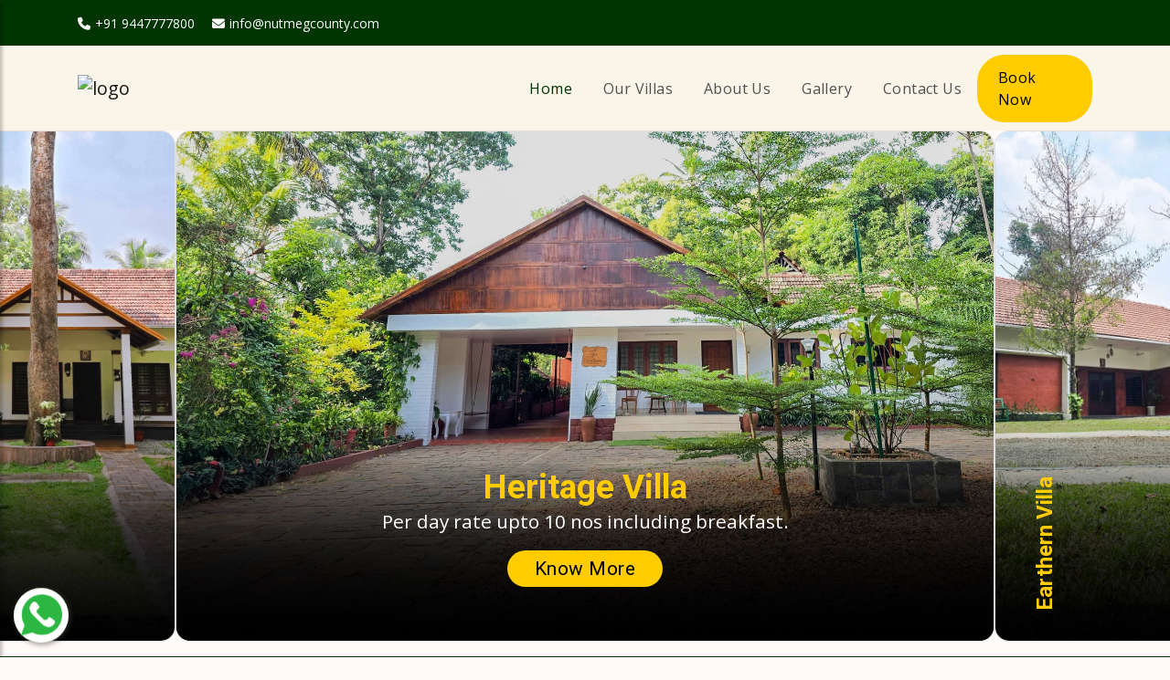

--- FILE ---
content_type: text/html; charset=UTF-8
request_url: https://nutmegcounty.com/index.php
body_size: 12511
content:
<!DOCTYPE html>
<html lang="en-US">

<head>
    <meta name="viewport" content="width=device-width, initial-scale=1.0">
    <meta charset="UTF-8">
    <meta property="og:title" content="Nutmeg County Eco-friendly Plantation Homestay in Muvattupuzha, Kerala" />
    <meta property="og:description"
        content="Nutmeg County is an eco-friendly plantation homestay located in Muvattupuzha, Kerala. Our property offers a serene and tranquil environment for guests to relax and unwind." />
    <meta property="og:image"
        content="https://nutmegcounty.acsinsights.in/frontend/img/images/heritage-villa/hero-heritage.jpg" />


    <!-- External CSS libraries -->
    <link type="text/css" rel="stylesheet" href="https://nutmegcounty.com/public/frontend/css/bootstrap.min.css">
    <link type="text/css" rel="stylesheet" href="https://nutmegcounty.com/public/frontend/css/magnific-popup.css">
    <link type="text/css" rel="stylesheet" href="https://nutmegcounty.com/public/frontend/css/jquery.selectBox.css">
    <link type="text/css" rel="stylesheet" href="https://nutmegcounty.com/public/frontend/css/dropzone.css">
    <link type="text/css" rel="stylesheet" href="https://nutmegcounty.com/public/frontend/css/rangeslider.css">
    <link type="text/css" rel="stylesheet" href="https://nutmegcounty.com/public/frontend/css/animate.min.css">
    <link type="text/css" rel="stylesheet" href="https://nutmegcounty.com/public/frontend/css/leaflet.css">
    <link type="text/css" rel="stylesheet" href="https://nutmegcounty.com/public/frontend/css/slick.css">
    <link type="text/css" rel="stylesheet" href="https://nutmegcounty.com/public/frontend/css/slick-theme.css">
    <link type="text/css" rel="stylesheet" href="https://nutmegcounty.com/public/frontend/css/map.css">
    <link type="text/css" rel="stylesheet" href="https://nutmegcounty.com/public/frontend/css/jquery.mCustomScrollbar.css">
    <link type="text/css" rel="stylesheet" href="https://nutmegcounty.com/public/frontend/fonts/font-awesome/css/font-awesome.min.css">
    <link type="text/css" rel="stylesheet" href="https://nutmegcounty.com/public/frontend/fonts/flaticon/font/flaticon.css">

    <!-- Favicon icon -->
    <link rel="shortcut icon" href="https://nutmegcounty.com/public/frontend/img/favicon.png" type="image/x-icon">

    <!-- Google fonts -->
    <link rel="stylesheet" type="text/css"
        href="https://fonts.googleapis.com/css?family=Open+Sans:400,300,600,700,800%7CPlayfair+Display:400,700%7CRoboto:100,300,400,400i,500,700">
    <link rel="stylesheet" href="https://cdnjs.cloudflare.com/ajax/libs/font-awesome/6.5.2/css/all.min.css"
        integrity="sha512-SnH5WK+bZxgPHs44uWIX+LLJAJ9/2PkPKZ5QiAj6Ta86w+fsb2TkcmfRyVX3pBnMFcV7oQPJkl9QevSCWr3W6A=="
        crossorigin="anonymous" referrerpolicy="no-referrer" />
    <!-- Custom Stylesheet -->
    <link type="text/css" rel="stylesheet" href="https://nutmegcounty.com/public/frontend/css/style.css">
    <link type="text/css" rel="stylesheet" href="https://nutmegcounty.com/public/frontend/css/custom.css">

</head>

<body id="top" class="index-body">
    <div class="page_loader d-none"></div>


    <header class="top-header top-header-bg" id="top-header-2">
    <div class="container">
        <div class="row">
            <div class="col-lg-9 col-md-9 col-sm-7">
                <div class="list-inline">
                    <a href="tel:+919447777800"><i class="fa fa-phone"></i>+91 9447777800
                    </a>
                    <a href="mailto:info@nutmegcounty.com"><i class="fa fa-envelope"></i>info@nutmegcounty.com</a>
                </div>
            </div>
        </div>
    </div>
</header>
<!-- main header start -->
<header class="main-header do-sticky" id="main-header-2">
    <div class="container">
        <div class="row">
            <div class="col-12">
                <nav class="navbar navbar-expand-lg navbar-light rounded">
                    <a class="navbar-brand logo" href="https://nutmegcounty.com/public/index.php">
                        <img src="https://nutmegcounty.com/public/frontend/img/logos/logo.png" alt="logo">
                    </a>
                    </a>
                    <button class="navbar-toggler" type="button" id="drawer">
                        <span class="fa fa-bars"></span>
                    </button>
                    <div class="collapse navbar-collapse" id="navbar">
                        <ul class="navbar-nav justify-content-end ml-auto">
                            <li class="nav-item active">
                                <a class="nav-link" href="https://nutmegcounty.com/public/index.php" id="navbarDropdownMenuLink"
                                    aria-haspopup="true" aria-expanded="false">
                                    Home
                                </a>
                            </li>
                            <li class="nav-item dropdown">
                                <a class="nav-link dropdown-toggle" href="#" id="navbarDropdownMenuLink"
                                    data-toggle="dropdown" aria-haspopup="true" aria-expanded="false">
                                    Our Villas
                                </a>
                                <ul class="dropdown-menu" aria-labelledby="navbarDropdownMenuLink">
                                    <li>
                                        <a class="dropdown-item" href="https://nutmegcounty.com/public/index.php/earthern">Earthern
                                            Villa</a>
                                    </li>
                                    <li>
                                        <a class="dropdown-item" href="https://nutmegcounty.com/public/index.php/heritage">Heritage
                                            Villa</a>
                                    </li>
                                    <li>
                                        <a class="dropdown-item" href="https://nutmegcounty.com/public/index.php/pool">Spice
                                            Villa</a>
                                    </li>
                                </ul>
                            </li>
                            <li class="nav-item ">
                                <a class="nav-link dropdown-toggle" href="https://nutmegcounty.com/public/index.php/about"
                                    id="navbarDropdownMenuLink2" aria-haspopup="true" aria-expanded="false">
                                    About Us
                                </a>
                            </li>
                            <li class="nav-item ">
                                <a class="nav-link dropdown-toggle" href="https://nutmegcounty.com/public/index.php/gallery"
                                    id="navbarDropdownMenuLink2" aria-haspopup="true" aria-expanded="false">
                                    Gallery
                                </a>
                            </li>
                            <li class="nav-item ">
                                <a class="nav-link dropdown-toggle" href="https://nutmegcounty.com/public/index.php/contact"
                                    id="navbarDropdown3" role="button" aria-haspopup="true" aria-expanded="false">
                                    Contact Us
                                </a>
                            </li>
                        </ul>
                        <ul class="nav navbar-nav justify-content-end">
                            <li class="nav-item dropdown1">
                                <a class="nav-link dropdown-toggle submit-btn mob-btn" href="#"
                                    id="navbarDropdownMenuLink" data-toggle="dropdown" aria-haspopup="true"
                                    aria-expanded="false">
                                    Book Now
                                </a>
                                <ul style="left: 89%!important;
                                top: 90% !important;"
                                    class="dropdown-menu" aria-labelledby="navbarDropdownMenuLink">
                                    <li>
                                        <a class="dropdown-item"
                                            href="https://nutmegcounty.com/public/index.php/earthern">Earthern Villa</a>
                                    </li>
                                    <li>
                                        <a class="dropdown-item"
                                            href="https://nutmegcounty.com/public/index.php/heritage">Heritage Villa</a>
                                    </li>
                                    <li>
                                        <a class="dropdown-item" href="https://nutmegcounty.com/public/index.php/pool">Spice
                                            Villa</a>
                                    </li>
                                </ul>
                            </li>
                        </ul>
                    </div>
                </nav>
            </div>
        </div>
    </div>
</header>
<!-- main header end -->


<!-- Sidenav start -->
<nav id="sidebar" class="nav-sidebar">
    <!-- Close btn-->
    <div id="dismiss">
        <i class="fa fa-close"></i>
    </div>
    <div class="sidebar-inner">
        <div class="sidebar-logo">
            <img src="https://nutmegcounty.com/public/frontend/img/logos/logo.png" alt="sidebarlogo">
        </div>
    </div>
    <div class="sidebar-navigation">
        <ul class="menu-list">
            <li class="active">
                <a href="https://nutmegcounty.com/public/index.php" class="active pt0">Home</a>
            </li>
            <li>
                <a href="javascript:void(0);">Villas <i class="fa-solid float-right fa-chevron-down"></i></a>
                <ul style="display: none;">
                    <li class="selected--last"><a class="dropdown-item"
                            href="https://nutmegcounty.com/public/index.php/earthern" style="padding-left: 30px;">Earthern Villa
                        </a></li>
                    <li class="selected--last"><a class="dropdown-item"
                            href="https://nutmegcounty.com/public/index.php/heritage" style="padding-left: 30px;">Heritage
                            Villa</a></li>
                    <li class="selected--last"><a class="dropdown-item" href="https://nutmegcounty.com/public/index.php/pool"
                            style="padding-left: 30px;">Spice Villa</a></li>
                </ul>
            </li>
            <li class="">
                <a href="https://nutmegcounty.com/public/index.php/about">About Us</a>
            </li>
            <li class="">
                <a href="https://nutmegcounty.com/public/index.php/gallery">Gallery</a>
            </li>
            <li class="">
                <a href="https://nutmegcounty.com/public/index.php/contact">Contact Us</a>
            </li>
        </ul>
        <ul class="nav navbar-nav justify-content-end">
            <li>
                <a href="javascript:void(0);" class="submit-btn mob-btn">Book Now </a>
                <ul style="display: none;">
                    <li class="selected--last"><a class="dropdown-item"
                            href="https://nutmegcounty.com/public/index.php/earthern" style="padding-left: 30px;"><i
                                style="font-size: 10px;padding: 11px 10px 0px 0px;"
                                class="fa-solid fa-circle"></i>Earthern Villa </a></li>
                    <li class="selected--last"><a class="dropdown-item"
                            href="https://nutmegcounty.com/public/index.php/heritage" style="padding-left: 30px;"><i
                                style="font-size: 10px;padding: 11px 10px 0px 0px;"
                                class="fa-solid fa-circle"></i>Heritage Villa</a></li>
                    <li class="selected--last"><a class="dropdown-item" href="https://nutmegcounty.com/public/index.php/pool"
                            style="padding-left: 30px;"><i style="font-size: 10px;padding: 11px 10px 0px 0px;"
                                class="fa-solid fa-circle"></i>Spice Villa</a></li>
                </ul>
            </li>
        </ul>
    </div>
    <div class="get-in-touch">
        <h3 class="heading mb-20">Get in Touch</h3>
        <div class="media align-items-center">
            <i class="fa fa-phone"></i>
            <div class="media-body">
                <a href="tel:+919447777800">+91 9447777800
                </a>
            </div>
        </div>
        <div class="media">
            <i class="fa fa-envelope"></i>
            <div class="media-body">
                <a href="mailto:info@nutmegcounty.com">info@nutmegcounty.com</a>
            </div>
        </div>
        <div class="media mb-0">
            <i class="fa fa-map-marker"></i>
            <div class="media-body">
                <a href="#">Nutmeg County, Pandappilly P.O., Muvattupuzha, Kerala - 686672, India</a>
            </div>
        </div>
    </div>
    <div class="get-social">
        <h3 class="heading">Get Social</h3>
        <a href="#" class="facebook-bg">
            <i class="fa-brands fa-facebook-f"></i>
        </a>
        <a href="#" class="instagram-bg">
            <i class="fa-brands fa-instagram"></i>
        </a>
    </div>
    </div>
</nav>
<!-- Sidenav end -->


    

    <!-- Banner start -->
    <div style="overflow-x:hidden" class="mb-3" id="">
        <div class="row wow">
            <div class="cards">
                <div class="card">
                    <img src="https://nutmegcounty.com/public/frontend/img/images/pool-villa/hero-pool.jpg" alt="" class="card__image" />
                    <div class="card__infos">
                        <h2 class="card__name">Spice Villa</h2>
                        <a href="javascript:void(0);"
                            class="card__author">Per day rate upto 10 nos including breakfast.</a>
                        <div class="card__author text-center col-lg-12 mob-pl-35 pl-5 pr-5">
                            <a style="line-height:40px;color:black!important;" href="https://nutmegcounty.com/public/index.php/pool"
                                class="btn-4 mt-3 send-btn">Know More</a>
                        </div>
                    </div>
                </div>
                <div class="card"active>
                    <img style="filter: brightness(0.9);" src="https://nutmegcounty.com/public/frontend/img/images/heritage-villa/hero-heritage.jpg" alt=""
                        class="card__image" />
                    <div class="card__infos">
                        <h2 class="card__name">Heritage Villa</h2>
                        <a href="javascript:void(0);" class="card__author">Per day
                            rate upto 10 nos including breakfast.</a>
                        <div class="card__author text-center col-lg-12 mob-pl-35 pl-5 pr-5">
                            <a style="line-height:40px;color:black!important;"
                                href="https://nutmegcounty.com/public/index.php/heritage" class="btn-4 mt-3 send-btn">Know More</a>
                        </div>
                    </div>
                </div>
                <div class="card">
                    <img src="https://nutmegcounty.com/public/frontend/img/images/earthern-villa/hero-earthern.jpg" alt=""
                        class="card__image" />
                    <div class="card__infos">
                        <h2 class="card__name">Earthern Villa</h2>
                        <a href="javascript:void(0);" class="card__author">Per
                            day rate upto 10 nos including breakfast.</a>
                        <div class="card__author text-center col-lg-12 mob-pl-35 pl-5 pr-5">
                            <a style="line-height:40px;color:black!important;"
                                href="https://nutmegcounty.com/public/index.php/earthern" class="btn-4 mt-3 send-btn">Know More</a>
                        </div>
                    </div>
                </div>
            </div>
        </div>
    </div>
    <!-- banner end -->

    <!-- About us start -->
    <div class="about-us content-area-7 bg-green">
        <div class="container">
            <div class="row">
                <div class="col-lg-6 col-md-12">
                    <div class="about-carousel">
                        <div id="carouselExampleIndicators3" class="carousel slide" data-ride="carousel"
                            data-interval="3000">
                            <ol class="carousel-indicators">
                                <li data-target="#carouselExampleIndicators3" data-slide-to="0" class="active"></li>
                                <li data-target="#carouselExampleIndicators3" data-slide-to="1"></li>
                                <li data-target="#carouselExampleIndicators3" data-slide-to="2"></li>
                            </ol>
                            <div class="carousel-inner">
                                <div class="carousel-item active">
                                    <img src="https://nutmegcounty.com/public/frontend/img/images/aboutus01.jpg" alt="property"
                                        class="img-fluid" />
                                </div>
                                <div class="carousel-item">
                                    <img src="https://nutmegcounty.com/public/frontend/img/images/aboutus02.jpg" alt="property"
                                        class="img-fluid" />
                                </div>
                                <div class="carousel-item">
                                    <img src="https://nutmegcounty.com/public/frontend/img/images/aboutus03.jpg" alt="property"
                                        class="img-fluid" />
                                </div>
                            </div>
                        </div>
                    </div>
                </div>
                <div class="col-lg-6 col-md-12">
                    <div class="about-info">
                        <h3 class="mt-0">About Nutmeg County</h3>
                        <p>
                            Nutmeg County, an exotic Plantation Homestay is the perfect place to rest and relax in a serene landscape. Our homestay invites you to unwind and reconnect with nature and experience the epitome of privacy in the century-old ancestral mansion of the Vallamattam family along with our two other private pool villas each thoughtfully designed to blend modern elegance with traditional charm.
                        </p>
                        <p class="mb-20">
                            Explore the rich cultural heritage of nearby attractions, or simply soak in the peaceful ambiance of our plantation estate. Whether you're traveling solo, with a loved one, or with family and friends our place provides the perfect sanctuary to explore nature at its best. Escape the hustle and bustle of city life and delve into the beauty of our Plantation Homestay.
                        </p>
                        <a href="https://nutmegcounty.com/public/index.php/about" class="btn-4 send-btn">Read More</a>
                    </div>
                </div>
            </div>
        </div>
    </div>
    <!-- About us end -->

    <!-- Counters start -->
    <div class="counters">
        <div class="container">
            <div class="row justify-content-center">
                <div class="col-lg-3 col-md-3 col-sm-6">
                    <div class="counter-box">
                        <h1 class="text-dark"><span class="counter">10000</span><span>+</span></h1>
                        <h4 class="text-white text-dark">Happy Customers</h4>
                    </div>
                </div>
                <div class="col-lg-3 col-md-3 col-sm-6">
                    <div class="counter-box">
                        <h1 class=" text-dark"><span class="counter">600</span><span>+</span></h1>
                        <h4 class="text-white text-dark">Google Reviews</h4>
                    </div>
                </div>
                <div class="col-lg-3 col-md-3 col-sm-6">
                    <div class="counter-box">
                        <h1 id="counter1" class="counter1 text-dark">0</h1>
                        <h4 class="text-white text-dark">Star Rating</h4>
                    </div>
                </div>
            </div>
        </div>
    </div>
    <!-- Counters end -->

    <!-- Featured properties start -->
    <div class="featured-properties bg-green content-area-2">
        <div class="container">
            <div class="main-title">
                <h1 class="">Experience the Nutmeg Difference</h1>
                <p class="text-white">
                    Discover What Sets Us Apart as Your Ideal Retreat
                </p>
            </div>
            <div class="slick-slider-area wow fadeInUp delay-04s">
                <div class="row slick-carousel"
                    data-slick='{"slidesToShow": 3, "responsive":[{"breakpoint": 1024,"settings":{"slidesToShow": 2}}, {"breakpoint": 768,"settings":{"slidesToShow": 1}}]}'>
                    <div class="slick-slide-item">
                        <div class="property-box-4">
                            <div class="thumbnail_inner">
                                <div class="thumbnail">
                                    <a href="javascript:void(0);">
                                        <img src="https://nutmegcounty.com/public/frontend/img/images/services/morngwalk.jpg"
                                            alt="property-box-4" class="img-fluid" />
                                    </a>
                                </div>
                            </div>
                            <div class="content">
                                <div class="inner">
                                    <div class="portfolio_heading">
                                        <h4 class="title">
                                            <a href="javascript:void(0);">Morning Walk</a>
                                        </h4>
                                        <div class="category_list">
                                            <a href="javascript:void(0);">
                                                At daybreak, it is cool and invigorating, have a
                                                walk to feel the aesthetic view of nature.
                                            </a>
                                        </div>
                                    </div>
                                </div>
                            </div>
                            <a class="transparent_link" href="javascript:void(0);"></a>
                        </div>
                    </div>
                    <div class="slick-slide-item">
                        <div class="property-box-4">
                            <div class="thumbnail_inner">
                                <div class="thumbnail">
                                    <a href="javascript:void(0);">
                                        <img src="https://nutmegcounty.com/public/frontend/img/images/services/ample.jpg"
                                            alt="property-box-4" class="img-fluid" />
                                    </a>
                                </div>
                            </div>
                            <div class="content">
                                <div class="inner">
                                    <div class="portfolio_heading">
                                        <h4 class="title">
                                            <a href="javascript:void(0);">Ample Parking Space</a>
                                        </h4>
                                        <div class="category_list">
                                            <a href="javascript:void(0);"> There is plenty of Parking Space available at
                                                Nutmeg county.
                                            </a>
                                        </div>
                                    </div>
                                </div>
                            </div>
                            <a class="transparent_link" href="javascript:void(0);"></a>
                        </div>
                    </div>
                    <div class="slick-slide-item">
                        <div class="property-box-4">
                            <div class="thumbnail_inner">
                                <div class="thumbnail">
                                    <a href="javascript:void(0);">
                                        <img src="https://nutmegcounty.com/public/frontend/img/images/services/indoorgames.jpg"
                                            alt="property-box-4" class="img-fluid" />
                                    </a>
                                </div>
                            </div>
                            <div class="content">
                                <div class="inner">
                                    <div class="portfolio_heading">
                                        <h4 class="title">
                                            <a href="javascript:void(0);">Indoor games</a>
                                        </h4>
                                        <div class="category_list">
                                            <a href="javascript:void(0);">
                                                Laze around or while away your time with some fun indoor game activity.
                                            </a>
                                        </div>
                                    </div>
                                </div>
                            </div>
                            <a class="transparent_link" href="javascript:void(0);"></a>
                        </div>
                    </div>
                    <div class="slick-slide-item">
                        <div class="property-box-4">
                            <div class="thumbnail_inner">
                                <div class="thumbnail">
                                    <a href="javascript:void(0);">
                                        <img src="https://nutmegcounty.com/public/frontend/img/images/services/badminton.jpg"
                                            alt="property-box-4" class="img-fluid" />
                                    </a>
                                </div>
                            </div>
                            <div class="content">
                                <div class="inner">
                                    <div class="portfolio_heading">
                                        <h4 class="title">
                                            <a href="javascript:void(0);">Badminton</a>
                                        </h4>
                                        <div class="category_list">
                                            <a href="javascript:void(0);">
                                                A lighthearted game that can be played by all age groups.
                                            </a>
                                        </div>
                                    </div>
                                </div>
                            </div>
                            <a class="transparent_link" href="javascript:void(0);"></a>
                        </div>
                    </div>
                    <div class="slick-slide-item">
                        <div class="property-box-4">
                            <div class="thumbnail_inner">
                                <div class="thumbnail">
                                    <a href="javascript:void(0);">
                                        <img src="https://nutmegcounty.com/public/frontend/img/images/services/basktbl.jpg"
                                            alt="property-box-4" class="img-fluid" />
                                    </a>
                                </div>
                            </div>
                            <div class="content">
                                <div class="inner">
                                    <div class="portfolio_heading">
                                        <h4 class="title">
                                            <a href="javascript:void(0);">Basketball board</a>
                                        </h4>
                                        <div class="category_list">
                                            <a href="javascript:void(0);">
                                                Let's play basketball with agility & boost your mood and alleviate stress.
                                            </a>
                                        </div>
                                    </div>
                                </div>
                            </div>
                            <a class="transparent_link" href="javascript:void(0);"></a>
                        </div>
                    </div>
                    <div class="slick-slide-item">
                        <div class="property-box-4">
                            <div class="thumbnail_inner">
                                <div class="thumbnail">
                                    <a href="javascript:void(0);">
                                        <img src="https://nutmegcounty.com/public/frontend/img/images/services/cycling.jpg"
                                            alt="property-box-4" class="img-fluid" />
                                    </a>
                                </div>
                            </div>
                            <div class="content">
                                <div class="inner">
                                    <div class="portfolio_heading">
                                        <h4 class="title">
                                            <a href="javascript:void(0);">Cycling</a>
                                        </h4>
                                        <div class="category_list">
                                            <a href="javascript:void(0);">
                                                A serene way to relax and calm your muscles by venturing into our farm with
                                                the bi-cycles.
                                            </a>
                                        </div>
                                    </div>
                                </div>
                            </div>
                            <a class="transparent_link" href="javascript:void(0);"></a>
                        </div>
                    </div>
                    <div class="slick-slide-item">
                        <div class="property-box-4">
                            <div class="thumbnail_inner">
                                <div class="thumbnail">
                                    <a href="javascript:void(0);">
                                        <img src="https://nutmegcounty.com/public/frontend/img/images/services/farmvisit.jpg"
                                            alt="property-box-4" class="img-fluid" />
                                    </a>
                                </div>
                            </div>
                            <div class="content">
                                <div class="inner">
                                    <div class="portfolio_heading">
                                        <h4 class="title">
                                            <a href="javascript:void(0);">Farm visit</a>
                                        </h4>
                                        <div class="category_list">
                                            <a href="javascript:void(0);">
                                                Fun start as the sun goes down, enjoy with personalized Barbecue and
                                                Campfire.
                                            </a>
                                        </div>
                                    </div>
                                </div>
                            </div>
                            <a class="transparent_link" href="javascript:void(0);"></a>
                        </div>
                    </div>
                    <div class="slick-slide-item">
                        <div class="property-box-4">
                            <div class="thumbnail_inner">
                                <div class="thumbnail">
                                    <a href="javascript:void(0);">
                                        <img src="https://nutmegcounty.com/public/frontend/img/images/services/fishing.jpg"
                                            alt="property-box-4" class="img-fluid" />
                                    </a>
                                </div>
                            </div>
                            <div class="content">
                                <div class="inner">
                                    <div class="portfolio_heading">
                                        <h4 class="title">
                                            <a href="javascript:void(0);">Fishing</a>
                                        </h4>
                                        <div class="category_list">
                                            <a href="javascript:void(0);">
                                                Enjoy the experience of fishing with your family/friends. Have a good time
                                                together.
                                            </a>
                                        </div>
                                    </div>
                                </div>
                            </div>
                            <a class="transparent_link" href="javascript:void(0);"></a>
                        </div>
                    </div>
                    <div class="slick-slide-item">
                        <div class="property-box-4">
                            <div class="thumbnail_inner">
                                <div class="thumbnail">
                                    <a href="javascript:void(0);">
                                        <img src="https://nutmegcounty.com/public/frontend/img/images/services/milkingcow.jpg"
                                            alt="property-box-4" class="img-fluid" />
                                    </a>
                                </div>
                            </div>
                            <div class="content">
                                <div class="inner">
                                    <div class="portfolio_heading">
                                        <h4 class="title">
                                            <a href="javascript:void(0);">Milking cow</a>
                                        </h4>
                                        <div class="category_list">
                                            <a href="javascript:void(0);">
                                                We name them, keep as friends, take them out for gracing, and milk them with
                                                our hands.
                                            </a>
                                        </div>
                                    </div>
                                </div>
                            </div>
                            <a class="transparent_link" href="javascript:void(0);"></a>
                        </div>
                    </div>
                    <div class="slick-slide-item">
                        <div class="property-box-4">
                            <div class="thumbnail_inner">
                                <div class="thumbnail">
                                    <a href="javascript:void(0);">
                                        <img src="https://nutmegcounty.com/public/frontend/img/images/services/rubbertapping.jpg"
                                            alt="property-box-4" class="img-fluid" />
                                    </a>
                                </div>
                            </div>
                            <div class="content">
                                <div class="inner">
                                    <div class="portfolio_heading">
                                        <h4 class="title">
                                            <a href="javascript:void(0);">Rubber tapping and processing</a>
                                        </h4>
                                        <div class="category_list">
                                            <a href="javascript:void(0);">
                                                We offer rubber tapping & processing.
                                            </a>
                                        </div>
                                    </div>
                                </div>
                            </div>
                            <a class="transparent_link" href="javascript:void(0);"></a>
                        </div>
                    </div>

                    <div class="slick-slide-item">
                        <div class="property-box-4">
                            <div class="thumbnail_inner">
                                <div class="thumbnail">
                                    <a href="javascript:void(0);">
                                        <img src="https://nutmegcounty.com/public/frontend/img/images/services/todday.jpg"
                                            alt="property-box-4" class="img-fluid" />
                                    </a>
                                </div>
                            </div>
                            <div class="content">
                                <div class="inner">
                                    <div class="portfolio_heading">
                                        <h4 class="title">
                                            <a href="javascript:void(0);">Toddy tapping</a>
                                        </h4>
                                        <div class="category_list">
                                            <a href="javascript:void(0);">
                                                Let's enjoy amazing experiences of toddy tapping at Nutmeg County.
                                            </a>
                                        </div>
                                    </div>
                                </div>
                            </div>
                            <a class="transparent_link" href="javascript:void(0);"></a>
                        </div>
                    </div>
                    <div class="slick-slide-item">
                        <div class="property-box-4">
                            <div class="thumbnail_inner">
                                <div class="thumbnail">
                                    <a href="javascript:void(0);">
                                        <img src="https://nutmegcounty.com/public/frontend/img/images/services/barbeque.jpg"
                                            alt="property-box-4" class="img-fluid" />
                                    </a>
                                </div>
                            </div>
                            <div class="content">
                                <div class="inner">
                                    <div class="portfolio_heading">
                                        <h4 class="title">
                                            <a href="javascript:void(0);">Barbeque</a>
                                        </h4>
                                        <div class="category_list">
                                            <a href="javascript:void(0);">
                                                Fun start as the sun goes down, enjoy with personalized Barbecue and
                                                Campfire.
                                            </a>
                                        </div>
                                    </div>
                                </div>
                            </div>
                            <a class="transparent_link" href="javascript:void(0);"></a>
                        </div>
                    </div>
                    <div class="slick-slide-item">
                        <div class="property-box-4">
                            <div class="thumbnail_inner">
                                <div class="thumbnail">
                                    <a href="javascript:void(0);">
                                        <img src="https://nutmegcounty.com/public/frontend/img/images/services/outdoorgames.jpg"
                                            alt="property-box-4" class="img-fluid" />
                                    </a>
                                </div>
                            </div>
                            <div class="content">
                                <div class="inner">
                                    <div class="portfolio_heading">
                                        <h4 class="title">
                                            <a href="javascript:void(0);">Outdoor Games</a>
                                        </h4>
                                        <div class="category_list">
                                            <a href="javascript:void(0);">
                                                Keeps you active and can boost your physical stamina and fitness.
                                            </a>
                                        </div>
                                    </div>
                                </div>
                            </div>
                            <a class="transparent_link" href="javascript:void(0);"></a>
                        </div>
                    </div>
                </div>
                <div class="slick-prev slick-arrow-buton clip-home">
                    <i class="fa fa-angle-left"></i>
                </div>
                <div class="slick-next slick-arrow-buton clip-home">
                    <i class="fa fa-angle-right"></i>
                </div>
            </div>
        </div>
    </div>
    <!-- Featured properties end -->

    <!-- Most popular places start -->
    <div class="most-popular-places photo-gallery content-area-23 bg-beige">
        <div class="container">
            <div class="main-title">
                <h1 class="gal-title">Our Gallery</h1>
                <p>
                    An exquisite collection showcasing the convergence of artistry and imagination, inviting you into a
                    world of creativity and inspiration.
                </p>
            </div>
            <div class="container text-center">
                <div class="row">
                    <div class="col-lg-4 col-md-12 col-pad wow fadeInUp delay-04s">
                        <div class="row">
                            <div class="col-lg-12 col-md-6 col-sm-12 cp-2">
                                <div class="mb-0 most-popular-box-2">
                                    <div class="photo">
                                        <img src="https://nutmegcounty.com/public/frontend/img/images/gallery-img/05.jpg" alt="img"
                                            class="img-fluid" />
                                        <div class="most-overlay">
                                            <div class="job">

                                            </div>
                                        </div>
                                    </div>
                                </div>
                            </div>
                            <div class="col-lg-12 col-md-6 col-sm-12 cp-2">
                                <div class="mb-0 most-popular-box-2">
                                    <div class="photo">
                                        <img src="https://nutmegcounty.com/public/frontend/img/images/gallery-img/02.jpg" alt="img"
                                            class="img-fluid" />
                                        <div class="most-overlay">
                                            <div class="job">

                                            </div>
                                        </div>
                                    </div>
                                </div>
                            </div>
                        </div>
                    </div>
                    <div class="col-lg-4 col-md-12 col-pad wow fadeInUp delay-04s">
                        <div class="row">
                            <div class="col-lg-12 col-md-6 col-sm-12 cp-2">
                                <div class="mb-0 most-popular-box-2">
                                    <div class="photo">
                                        <img src="https://nutmegcounty.com/public/frontend/img/images/gallery-img/03.jpg" alt="img"
                                            class="img-fluid" />
                                        <div class="most-overlay">
                                            <div class="job">

                                            </div>
                                        </div>
                                    </div>
                                </div>
                            </div>
                            <div class="col-lg-12 col-md-6 col-sm-12 cp-2">
                                <div class="mb-0 most-popular-box-2">
                                    <div class="photo">
                                        <img src="https://nutmegcounty.com/public/frontend/img/images/gallery-img/01.jpg" alt="img"
                                            class="img-fluid" />
                                        <div class="most-overlay">
                                            <div class="job">

                                            </div>
                                        </div>
                                    </div>
                                </div>
                            </div>
                        </div>
                    </div>
                    <div class="col-lg-4 col-md-12 col-pad wow fadeInRight delay-04s">
                        <div class="row">
                            <div class="col-lg-12 col-md-6 col-sm-12 cp-2">
                                <div class="mb-0 most-popular-box-2">
                                    <div class="photo">
                                        <img src="https://nutmegcounty.com/public/frontend/img/images/gallery-img/04.jpg" alt="img"
                                            class="img-fluid" />
                                        <div class="most-overlay">
                                            <div class="job">

                                            </div>
                                        </div>
                                    </div>
                                </div>
                            </div>
                            <div class="col-lg-12 col-md-6 col-sm-12 cp-2">
                                <div class="mb-0 most-popular-box-2">
                                    <div class="photo">
                                        <img src="https://nutmegcounty.com/public/frontend/img/images/gallery-img/06.jpg" alt="img"
                                            class="img-fluid" />
                                        <div class="most-overlay">
                                            <div class="job">

                                            </div>
                                        </div>
                                    </div>
                                </div>
                            </div>
                        </div>
                    </div>
                    <div class="col-lg-4 col-md-12 col-pad wow fadeInRight delay-04s">
                        <div class="row">
                            <div class="col-lg-12 col-md-6 col-sm-12 cp-2">
                                <div class="mb-0 most-popular-box-2">
                                    <div class="photo">
                                        <img src="https://nutmegcounty.com/public/frontend/img/images/gallery-img/07.jpg" alt="img"
                                            class="img-fluid" />
                                        <div class="most-overlay">
                                            <div class="job">

                                            </div>
                                        </div>
                                    </div>
                                </div>
                            </div>
                        </div>
                    </div>
                    <div class="col-lg-4 col-md-12 col-pad wow fadeInRight delay-04s">
                        <div class="row">
                            <div class="col-lg-12 col-md-6 col-sm-12 cp-2">
                                <div class="mb-0 most-popular-box-2">
                                    <div class="photo">
                                        <img src="https://nutmegcounty.com/public/frontend/img/images/gallery-img/08.jpg" alt="img"
                                            class="img-fluid" />
                                        <div class="most-overlay">
                                            <div class="job">

                                            </div>
                                        </div>
                                    </div>
                                </div>
                            </div>
                        </div>
                    </div>
                    <div class="col-lg-4 col-md-12 col-pad wow fadeInRight delay-04s">
                        <div class="row">
                            <div class="col-lg-12 col-md-6 col-sm-12 cp-2">
                                <div class="mb-0 most-popular-box-2">
                                    <div class="photo">
                                        <img src="https://nutmegcounty.com/public/frontend/img/images/gallery-img/09.jpg" alt="img"
                                            class="img-fluid" />
                                        <div class="most-overlay">
                                            <div class="job">

                                            </div>
                                        </div>
                                    </div>
                                </div>
                            </div>
                        </div>
                    </div>
                </div>
                <a href="https://nutmegcounty.com/public/index.php/gallery" class="btn-4 mt-5 send-btn">View More</a>
            </div>
        </div>
    </div>
    <!-- Most popular places end -->


    <!-- services 3 start -->
    <div class="services-3 content-area-20 bg-green">
        <div class="container">
            <div class="main-title">
                <h1>Our Services</h1>
                <p class="text-white">Our services provide comprehensive solutions tailored to meet your unique needs,
                    ensuring efficiency,
                    quality, and customer satisfaction.</p>
            </div>
            <div class="row">
                <div class="col-lg-3 col-md-6 col-sm-12 wow fadeInDown delay-04s">
                    <div style="min-height: 324px;" class="services-info-3 df-box ">
                        <div class="icon">
                            <i class="fa-solid fa-person-swimming"></i>
                        </div>
                        <div class="detail">
                            <h5>
                                <a href="javascript:void(0);">Swimming Pool</a>
                            </h5>
                            <p>Dive into relaxation and rejuvenation in our sparkling swimming pool, perfect for a
                                refreshing dip or leisurely swim.</p>
                        </div>
                    </div>
                </div>
                <div class="col-lg-3 col-md-6 col-sm-12 wow fadeInLeft delay-04s">
                    <div style="min-height: 324px;" class="services-info-3 df-box ">
                        <div class="icon">
                            <i class="fa-solid fa-utensils"></i>
                        </div>
                        <div class="detail">
                            <h5>
                                <a href="javascript:void(0);">Delicious Food</a>
                            </h5>
                            <p>Indulge in a symphony of flavors with our delectable cuisine crafted to tantalize your taste
                                buds.</p>
                        </div>
                    </div>
                </div>
                <div class="col-lg-3 col-md-6 col-sm-12 wow fadeInUp delay-04s">
                    <div style="min-height: 324px;" class="services-info-3 df-box ">
                        <div class="icon">
                            <i class="fa-solid fa-wifi"></i>
                        </div>
                        <div class="detail">
                            <h5>
                                <a href="javascript:void(0);">Wi-Fi</a>
                            </h5>
                            <p>Stay connected effortlessly with our high-speed Wi-Fi, ensuring seamless online experiences
                                during your stay.</p>
                        </div>
                    </div>
                </div>

                <div class="col-lg-3 col-md-6 col-sm-12 wow fadeInRight delay-04s">
                    <div style="min-height: 324px;" class="services-info-3 df-box ">
                        <div class="icon">
                            <i class="fa-solid fa-shower"></i>
                        </div>
                        <div class="detail">
                            <h5>
                                <a href="javascript:void(0);">Hot & Cold Water</a>
                            </h5>
                            <p>Enjoy the comfort of adjustable temperatures with our hot and cold water facilities, catering
                                to your every bathing preference.</p>
                        </div>
                    </div>
                </div>
            </div>
        </div>
    </div>

    <div class="testimonial-5 content-area-20 bg-beige">
        <div class="container">
            <div class="row">
                <div class="col-lg-12">
                    <div class="main-title">
                        <h1 class="gal-title">Our Testimonials</h1>
                        <p>Discover What Our Guests Have to Say About Their Stay</p>
                    </div>
                </div>
                <div class="col-lg-12">
                    <!-- Slick slider area start -->
                    <div class="slick-slider-area">
                        <div class="row slick-carousel"
                            data-slick='{"slidesToShow": 2, "responsive":[{"breakpoint": 1024,"settings":{"slidesToShow": 2}}, {"breakpoint": 768,"settings":{"slidesToShow": 1}}]}'>
                            <div class="slick-slide-item">
                                <div class="testimonial-info">
                                    <div class="user-section">
                                        <div class="user-name">
                                            <h5>
                                                <a href="javascript:void(0);">Anish Gopalakrishnan</a>
                                            </h5>
                                        </div>
                                    </div>
                                    <div class="pt-2 rating">
                                        <i class="fa fa-star"></i>
                                        <i class="fa fa-star"></i>
                                        <i class="fa fa-star"></i>
                                        <i class="fa fa-star"></i>
                                        <i class="fa fa-star"></i>
                                    </div>
                                    <div class="text">
                                        <p>Beautiful place. A traditional house for gathering away from busy towns. Good
                                            chef and food.</p>
                                    </div>
                                </div>
                            </div>
                            <div class="slick-slide-item">
                                <div class="testimonial-info">
                                    <div class="user-section">
                                        <div class="user-name">
                                            <h5>
                                                <a href="javascript:void(0);">Shubham Goel</a>
                                            </h5>
                                        </div>
                                    </div>
                                    <div class="pt-2 rating">
                                        <i class="fa fa-star"></i>
                                        <i class="fa fa-star"></i>
                                        <i class="fa fa-star"></i>
                                        <i class="fa fa-star"></i>
                                        <i class="fa fa-star"></i>
                                    </div>
                                    <div class="text">
                                        <p>Great property with amazing food. They have a freshwater pool, access to the
                                            stream, a huge courtyard, and a lawn to relax amidst nature. Will definitely
                                            visit again.</p>
                                    </div>
                                </div>
                            </div>
                            <div class="slick-slide-item">
                                <div class="testimonial-info">
                                    <div class="user-section">
                                        <div class="user-name">
                                            <h5>
                                                <a href="javascript:void(0);">Joe Paul</a>
                                            </h5>
                                        </div>
                                    </div>
                                    <div class="pt-2 rating">
                                        <i class="fa fa-star"></i>
                                        <i class="fa fa-star"></i>
                                        <i class="fa fa-star"></i>
                                        <i class="fa fa-star"></i>
                                        <i class="fa fa-star"></i>
                                    </div>
                                    <div class="text">
                                        <p>Peaceful and refreshing experience. Very friendly staff and good atmosphere!</p>
                                    </div>
                                </div>
                            </div>
                            <div class="slick-slide-item">
                                <div class="testimonial-info">
                                    <div class="user-section">
                                        <div class="user-name">
                                            <h5>
                                                <a href="javascript:void(0);">Anoop Manuel</a>
                                            </h5>
                                        </div>
                                    </div>
                                    <div class="pt-2 rating">
                                        <i class="fa fa-star"></i>
                                        <i class="fa fa-star"></i>
                                        <i class="fa fa-star"></i>
                                        <i class="fa fa-star"></i>
                                        <i class="fa fa-star"></i>
                                    </div>
                                    <div class="text">
                                        <p>A beautiful place to be. Perfect for a family gathering or to chill out with
                                            friends!</p>
                                    </div>
                                </div>
                            </div>
                            <div class="slick-slide-item">
                                <div class="testimonial-info">
                                    <div class="user-section">
                                        <div class="user-name">
                                            <h5>
                                                <a href="javascript:void(0);">Padmanabhan R</a>
                                            </h5>
                                        </div>
                                    </div>
                                    <div class="pt-2 rating">
                                        <i class="fa fa-star"></i>
                                        <i class="fa fa-star"></i>
                                        <i class="fa fa-star"></i>
                                        <i class="fa fa-star"></i>
                                        <i class="fa fa-star"></i>
                                    </div>
                                    <div class="text">
                                        <p>Very good ambiance to celebrate your weekend</p>
                                    </div>
                                </div>
                            </div>
                        </div>
                    </div>
                </div>
            </div>
        </div>
    </div>

    <!-- Footer start -->
    <!-- Footer 2 start -->
    <footer class="footer-2">
        <div class="footer-wrapper">
            <div class="row align-items-end">
                <div class="col-lg-6 col-pad">
                    <div class="footer-left">
                        <div class="inner">
                            <span>Ready To Do This</span>
                            <h2 class="text-beige">
                                Book Your <br />
                                Villa Today
                            </h2>
                            <a href="https://nutmegcounty.com/public/index.php/contact" class="btn mob-mb-15 con-btn mr-4">Contact Us</a>
                            <a href="https://nutmegcounty.com/public/frontend/img/nutmeg_county_brochure.pdf" target="_blank"
                                class="btn con-btn1 btn-lg"><i class="fa-solid fa-download mr-2"></i>Download
                                Brochure</a>
                        </div>
                    </div>
                </div>
                <div class="col-lg-6 col-pad">
                    <div class="footer-right">
                        <div class="row">
                            <div class="col-lg-6 col-sm-6 col-12">
                                <div class="footer-link">
                                    <h4>Useful Links</h4>
                                    <ul class="links">
                                        <li><a href="https://nutmegcounty.com/public/index.php">Home</a></li>
                                        <li><a href="https://nutmegcounty.com/public/index.php/about">About Us</a></li>
                                        <li><a href="https://nutmegcounty.com/public/index.php/contact">Contact Us</a></li>
                                        <li><a href="https://nutmegcounty.com/public/index.php/privacy-policy">Privacy Policy</a></li>
                                        <li><a href="https://nutmegcounty.com/public/index.php/terms-and-conditions">Terms &
                                                Conditions</a></li>
                                    </ul>
                                </div>
                            </div>
                            <div class="col-lg-6 col-sm-6 col-12 mt_mobile--30">
                                <div class="footer-link">
                                    <h4>Say Hello</h4>
                                    <ul class="links mb-30">
                                        <li>
                                            <a href="mailto:info@nutmegcounty.com">info@nutmegcounty.com
                                            </a>
                                        </li>
                                        <li>
                                            <a href="tel:+919447777800">+91 9447777800
                                            </a>
                                        </li>
                                    </ul>
                                    <ul class="social-share d-flex">
                                        <li>
                                            <a href="https://www.facebook.com/nutmegcounty/"><i
                                                    class="fa-brands fa-facebook-f"></i></a>
                                        </li>
                                        <li>
                                            <a href="https://www.instagram.com/nutmegcounty/"><i
                                                    class="fa-brands fa-instagram"></i></a>
                                        </li>
                                    </ul>
                                </div>
                            </div>
                            <div class="col-lg-12">
                                <div class="copyright-text">
                                    <p>
                                        Copyright ©2026. Nutmegcounty. All Right Reserved.
                                        Developed by <a href="https://publicize360.com/" target="_blank">Publicize
                                            360</a>. <br> Designed by <a href="https://acsinsights.com/"
                                            target="_blank"> ACS Insights</a>
                                    </p>
                                </div>
                            </div>
                        </div>
                    </div>
                </div>
            </div>
        </div>
    </footer>
    <!-- Footer 2 end -->

    <!-- Start Whatsapp Plugin -->
    <div class="nav-bottom">
        <div class="popup-whatsapp fadeIn">
            <div class="content-whatsapp-top"><button type="button" class="closePopup">
                    <i class="material-icons icon-font-color"><i class="fa-solid fa-xmark"></i></i>
                </button>
                <p>Hello, 😊 need help?</p>
            </div>
            <div class="content-whatsapp -bottom">
                <input class="whats-input" id="whats-in" type="text" Placeholder="Send message..." />
                <button class="send-msPopup" id="send-btn" type="button">
                    <i class="material-icons icon-font-color--black"><i class="fa fa-paper-plane"></i></i>
                </button>
            </div>
        </div>
        <button type="button" id="whats-openPopup" class="whatsapp-button bounce">
            <img class="icon-whatsapp" src="https://cdn-icons-png.flaticon.com/512/134/134937.png">
        </button>
        <div class="circle-anime bounce"></div>
    </div>

<!-- Swiper JS -->
<script src="https://unpkg.com/swiper/swiper-bundle.min.js"></script>
    <script>
        popupWhatsApp = () => {
            let btnClosePopup = document.querySelector('.closePopup');
            let btnOpenPopup = document.querySelector('.whatsapp-button');
            let sendBtn = document.getElementById('send-btn');

            btnClosePopup.addEventListener("click", () => {
                popup.classList.toggle('is-active-whatsapp-popup')
            })

            btnOpenPopup.addEventListener("click", () => {
                popup.classList.toggle('is-active-whatsapp-popup')
                popup.style.animation = "fadeIn .6s 0.0s both";
            })

            sendBtn.addEventListener("click", () => {
                let msg = document.getElementById('whats-in').value;
                let relmsg = msg.replace(/ /g, "%20");
                //just change the phone numbers to desired number.

                window.open('https://wa.me/+919447777800?text=' + relmsg, '_blank');

            });
        }
        popupWhatsApp();
    </script>

    <script>
        popupWhatsApp = () => {
            let btnClosePopup = document.querySelector('.closePopup');
            let btnOpenPopup = document.querySelector('.whatsapp-button');
            let popup = document.querySelector('.popup-whatsapp');
            let sendBtn = document.getElementById('send-btn1');

            btnClosePopup.addEventListener("click", () => {
                popup.classList.toggle('is-active-whatsapp-popup')
            })

            btnOpenPopup.addEventListener("click", () => {
                popup.classList.toggle('is-active-whatsapp-popup')
                popup.style.animation = "fadeIn .6s 0.0s both";
            })

            sendBtn.addEventListener("click", () => {
                let msg = document.getElementById('enquiry-message').value;
                let relmsg = msg.replace(/ /g, "%20");
                //just change the phone numbers to desired number.

                window.open('https://wa.me/+919447777800?text=' + relmsg, '_blank');

            });


        }
        popupWhatsApp();
    </script>
    <!-- Footer end -->

    <!-- Full Page Search -->
    <div id="full-page-search">
        <button type="button" class="close">×</button>
        <form action="#" class="search">
            <input type="search" value="" placeholder="type keyword(s) here">
            <button type="button" class="btn btn-sm btn-color">Search</button>
        </form>
    </div>

    <!-- Property Video Modal -->
    <div class="modal property-modal fade" id="propertyModal" tabindex="-1" role="dialog"
        aria-labelledby="propertyModalLabel" aria-hidden="true">
        <div class="modal-dialog modal-lg" role="document">
            <div class="modal-content">
                <div class="modal-header">
                    <h5 class="modal-title" id="propertyModalLabel">
                        Find Your Dream Properties
                    </h5>
                    <p>
                        <i class="flaticon-facebook-placeholder-for-locate-places-on-maps"></i> 123 Kathal St. Tampa
                        City,
                    </p>
                    <button type="button" class="close" data-dismiss="modal" aria-label="Close">
                        <span aria-hidden="true">&times;</span>
                    </button>
                </div>
                <div class="modal-body">
                    <div class="row">
                        <div class="col-lg-6 modal-left">
                            <div class="modal-left-content">
                                <div id="modalCarousel" class="carousel slide" data-ride="carousel">
                                    <div class="carousel-inner" role="listbox">
                                        <div class="carousel-item active">
                                            <iframe class="modalIframe"
                                                src="https://www.youtube.com/embed/V7IrnC9MISU"
                                                allowfullscreen=""></iframe>
                                        </div>
                                        <div class="carousel-item">
                                            <img src="https://nutmegcounty.com/public/frontend/img/img-8.jpg" alt="Test ALT">
                                        </div>
                                        <div class="carousel-item">
                                            <img src="https://nutmegcounty.com/public/frontend/img/img-9.jpg" alt="Test ALT">
                                        </div>
                                    </div>
                                    <a class="control control-prev" href="#modalCarousel" role="button"
                                        data-slide="prev">
                                        <i class="fa fa-angle-left"></i>
                                    </a>
                                    <a class="control control-next" href="#modalCarousel" role="button"
                                        data-slide="next">
                                        <i class="fa fa-angle-right"></i>
                                    </a>
                                </div>
                            </div>
                        </div>
                        <div class="col-lg-6 modal-right">
                            <div class="modal-right-content">
                                <section>
                                    <h3>Features</h3>
                                    <ul class="bullets">
                                        <li><i class="flaticon-bed"></i> Double Bed</li>
                                        <li><i class="flaticon-swimmer"></i> Swimming Pool</li>
                                        <li><i class="flaticon-bath"></i> 2 Bathroom</li>
                                        <li><i class="flaticon-car-repair"></i> Garage</li>
                                        <li><i class="flaticon-parking"></i> Parking</li>
                                        <li><i class="flaticon-theatre-masks"></i> Home Theater</li>
                                        <li><i class="flaticon-old-typical-phone"></i> Telephone</li>
                                        <li><i class="flaticon-green-park-city-space"></i> Private space</li>
                                    </ul>
                                </section>
                                <section>
                                    <h3>Overview</h3>
                                    <ul class="bullets bullets2">
                                        <li> Area</li>
                                        <li>Condition</li>
                                        <li>2 Year</li>
                                        <li>Price</li>
                                        <li>2500 Sq Ft:3400</li>
                                        <li>New</li>
                                        <li>2018</li>
                                        <li>$178,000</li>
                                    </ul>
                                </section>
                                <div class="ratings-2">
                                    <span class="ratings-box">4.5/5</span>
                                    <i class="fa fa-star"></i>
                                    <i class="fa fa-star"></i>
                                    <i class="fa fa-star"></i>
                                    <i class="fa fa-star"></i>
                                    <i class="fa fa-star-o"></i>
                                    <span>( 7 Reviews )</span>
                                </div>
                                <a href="properties-details.html" class="btn btn-show btn-theme">Show Detail</a>
                            </div>
                        </div>
                    </div>
                </div>
            </div>
        </div>
    </div>

    <!-- Off-canvas sidebar -->
    <div class="off-canvas-sidebar">
        <div class="off-canvas-sidebar-wrapper">
            <div class="off-canvas-header">
                <a class="close-offcanvas" href="#"><span class="fa fa-times"></span></a>
            </div>
            <div class="off-canvas-content">
                <aside class="canvas-widget">
                    <div class="logo-sitebar text-center">
                        <img src="https://nutmegcounty.com/public/frontend/img/logos/logo.png" alt="logo">
                    </div>
                </aside>
                <aside class="canvas-widget">
                    <ul class="menu">
                        <li class="menu-item menu-item-has-children"><a href="https://nutmegcounty.com/public/index.php">Home</a>
                        </li>
                        <li class="menu-item"><a href="properties-grid-leftside.html">Properties List</a></li>
                        <li class="menu-item"><a href="properties-details.html">Property Detail</a></li>
                        <li class="menu-item"><a href="blog-single-sidebar-right.html">Blog</a></li>
                        <li class="menu-item"><a href="about.html">About US</a></li>
                        <li class="menu-item"><a href="contact-3.html">Contact US</a></li>
                    </ul>
                </aside>
                <aside class="canvas-widget">
                    <ul class="social-icons">
                        <li><a href="#"><i class="fa fa-facebook"></i></a></li>
                        <li><a href="#"><i class="fa fa-twitter"></i></a></li>
                        <li><a href="#"><i class="fa fa-google-plus"></i></a></li>
                        <li><a href="#"><i class="fa fa-linkedin"></i></a></li>
                        <li><a href="#"><i class="fa fa-vk"></i></a></li>
                    </ul>
                </aside>
            </div>
        </div>
    </div>

        <script>
        const cards = document.querySelectorAll(".card");

        cards.forEach((card) => {
            card.addEventListener("mouseover", () => {
                if (!card.hasAttribute("active")) {
                    updateActiveCard(card);
                }
            });
        });

        function updateActiveCard(activeCard) {
            cards.forEach((card) => {
                if (card === activeCard) {
                    card.setAttribute("active", "");
                } else {
                    card.removeAttribute("active");
                }
            });
        }
    </script>
    <script>
        var counter = document.getElementById('counter1');
        var finalValue = 4.5;
        var duration = 2000; // duration in milliseconds
        var increment = finalValue / (duration / 10);

        var currentCount = 0;
        var interval = setInterval(function() {
            currentCount += increment;
            counter.textContent = currentCount.toFixed(1);
            if (currentCount >= finalValue) {
                clearInterval(interval);
                counter.textContent = finalValue;
            }
        }, 10);
    </script>
    <!-- External JS libraries -->

    <script src="https://nutmegcounty.com/public/frontend/js/jquery-2.2.0.min.js"></script>
    <script src="https://nutmegcounty.com/public/frontend/js/popper.min.js"></script>
    <script src="https://nutmegcounty.com/public/frontend/js/bootstrap.min.js"></script>
    <script src="https://nutmegcounty.com/public/frontend/js/jquery.selectBox.js"></script>
    <script src="https://nutmegcounty.com/public/frontend/js/rangeslider.js"></script>
    <script src="https://nutmegcounty.com/public/frontend/js/jquery.magnific-popup.min.js"></script>
    <script src="https://nutmegcounty.com/public/frontend/js/jquery.filterizr.js"></script>
    <script src="https://nutmegcounty.com/public/frontend/js/wow.min.js"></script>
    <script src="https://nutmegcounty.com/public/frontend/js/backstretch.js"></script>
    <script src="https://nutmegcounty.com/public/frontend/js/jquery.countdown.js"></script>  
    <script src="https://nutmegcounty.com/public/frontend/js/jquery.scrollUp.js"></script>
    <script src="https://nutmegcounty.com/public/frontend/js/particles.min.js"></script>
    <script src="https://nutmegcounty.com/public/frontend/js/typed.min.js"></script>
    <script src="https://nutmegcounty.com/public/frontend/js/dropzone.js"></script>
    <script src="https://nutmegcounty.com/public/frontend/js/jquery.mb.YTPlayer.js"></script>
    <script src="https://nutmegcounty.com/public/frontend/js/leaflet.js"></script>
    <script src="https://nutmegcounty.com/public/frontend/js/leaflet-providers.js"></script>
    <script src="https://nutmegcounty.com/public/frontend/js/leaflet.markercluster.js"></script>
    <script src="https://nutmegcounty.com/public/frontend/js/slick.min.js"></script>
    <script src="https://nutmegcounty.com/public/frontend/js/maps.js"></script>
    <script src="https://nutmegcounty.com/public/frontend/js/jquery.mCustomScrollbar.concat.min.js"></script>
    <script src="https://nutmegcounty.com/public/frontend/js/ie-emulation-modes-warning.js"></script>
    <!-- Custom JS Script -->
    <script src="https://nutmegcounty.com/public/frontend/js/app.js"></script>

</body>

</html>


--- FILE ---
content_type: text/css
request_url: https://nutmegcounty.com/public/frontend/fonts/flaticon/font/flaticon.css
body_size: 599
content:
	/*
  	Flaticon icon font: Flaticon
  	Creation date: 19/03/2018 21:33
  	*/

@font-face {
  font-family: "Flaticon";
  src: url("Flaticon.eot");
  src: url("Flaticon-1.eot") format("embedded-opentype"),
       url("Flaticon.woff") format("woff"),
       url("Flaticon.ttf") format("truetype"),
       url("Flaticon.svg") format("svg");
  font-weight: normal;
  font-style: normal;
}

@media screen and (-webkit-min-device-pixel-ratio:0) {
  @font-face {
    font-family: "Flaticon";
    src: url("Flaticon.svg") format("svg");
  }
}

[class^="flaticon-"]:before, [class*=" flaticon-"]:before,
[class^="flaticon-"]:after, [class*=" flaticon-"]:after {
  font-family: Flaticon;
    font-size: auto;
    font-style: normal;
    margin-left: 0;
}

.flaticon-login-arrow-outline:before { content: "\f100"; }
.flaticon-chat:before { content: "\f101"; }
.flaticon-heart-shape-outline:before { content: "\f102"; }
.flaticon-locked-padlock:before { content: "\f103"; }
.flaticon-logout:before { content: "\f104"; }
.flaticon-add:before { content: "\f105"; }
.flaticon-calendar-1:before { content: "\f106"; }
.flaticon-calendar:before { content: "\f107"; }
.flaticon-user:before { content: "\f108"; }
.fa fa-user:before { content: "\f109"; }
.flaticon-check-mark:before { content: "\f10a"; }
.flaticon-draw-check-mark:before { content: "\f10b"; }
.flaticon-room-service:before { content: "\f10c"; }
.flaticon-idea:before { content: "\f10d"; }
.flaticon-green-park-city-space:before { content: "\f10e"; }
.flaticon-weightlifting:before { content: "\f10f"; }
.flaticon-theatre-masks:before { content: "\f110"; }
.flaticon-alarm-clock:before { content: "\f111"; }
.flaticon-parking:before { content: "\f112"; }
.flaticon-swimmer:before { content: "\f113"; }
.flaticon-old-typical-phone:before { content: "\f114"; }
.flaticon-wifi-connection-signal-symbol:before { content: "\f115"; }
.flaticon-air-conditioner:before { content: "\f116"; }
.flaticon-monitor:before { content: "\f117"; }
.flaticon-padlock:before { content: "\f118"; }
.flaticon-agreement:before { content: "\f119"; }
.flaticon-facebook-placeholder-for-locate-places-on-maps:before { content: "\f11a"; }
.flaticon-square-layouting-with-black-square-in-east-area:before { content: "\f11b"; }
.flaticon-balcony-and-door:before { content: "\f11c"; }
.flaticon-bath:before { content: "\f11d"; }
.flaticon-bed:before { content: "\f11e"; }
.flaticon-job:before { content: "\f11f"; }
.flaticon-call-center-agent:before { content: "\f120"; }
.flaticon-badge:before { content: "\f121"; }
.flaticon-money-bag-with-dollar-symbol:before { content: "\f122"; }
.flaticon-tag:before { content: "\f123"; }
.flaticon-hotel-building:before { content: "\f124"; }
.flaticon-car-repair:before { content: "\f125"; }
.flaticon-house:before { content: "\f126"; }
.flaticon-office-block:before { content: "\f127"; }
.flaticon-pool:before {
    content: "\f5c5"; /* Replace this with the actual Unicode of the pool icon from Flaticon */
}


--- FILE ---
content_type: text/css
request_url: https://nutmegcounty.com/public/frontend/css/style.css
body_size: 39456
content:
/*------------------------------------------------------------------
[Main Stylesheet]

Project:    XERO
Version:    1.1.0
-------------------------------------------------------------------*/

/*------------------------------------------------------------------
[Table of contents]
    *. Top Header / .top-header
    *. Main Header / .main-header
    *. Home Page Banner (Main Home) / .banner
    *. Video Banner / .banner_video_bg
    *. Banner Search Box / .search-area
    *. Recent Properties / .recent-properties
    *. Featured Properties / .featured-properties
    *. Property Featured (Single Page)  / .features-opions
    *. Property Amenities  / .amenities-box
    *. Property Comparison / .comparison
    *. Property Compare Area / .compare-properties
    *. Property Tabbing / .tabbing
    *. Property Heading / .heading-properties
    *. Popular Places / .most-popular-places
    *. Application Counter / .counters
    *. Partner / .partners-block
    *. Testimonials / .testimonial
    *. Testimonials Style 2/ .testimonial-2
    *. Map Content /.map-content
    *. Map Content Sidebar /.map-content-sidebar
    *. Make Sticky Header / .do-sticky
    *. Single Page Banner / .sub-banner
    *. Properties List / .properties-list-rightside
    *. Single Property Details / .properties-details-page
    *. Services Area /.services
    *. Services Info /.services-info
    *. Listing Page Sidebar /.sidebar
    *. Social List /.social-list
    *. Typography /.typography
    *. Pricing Table /.pricing-tables
    *. Agent Page /.agent
    *. Agent Contact Form /.agent-widget
    *. Properties Comments /.comments-section
    *. Partner Area /.partner
    *. Help Center /.helping-center
    *. Shopping Cart /.shop-cart
    *. Shopping Checkout /.shop-checkout
    *. Shopping List /.shop-list
    *. Shopping Details /.shop-single
    *. Specifications /.specifications
    *. Submit Property /.submit-property
    *. Profile /.user-page
    *. My Properties Box /.my-properties
    *. Submit Property /.submit-property
    *. Blog /.blog-section
    *. Contact Page /.contact-1
    *. About Page /.about-us
    *. Agent Details Page /.agent-detail
    *. Coming Soon Page /.coming-soon
    *. Contact MAP /#contactMap
    *. FAQ Section /.faq
    *. Photo Gallery /.photo-gallery
    *. Signup/Login Wrapper /.register-page
    *. Full Page Search /#full-page-search
    *. 404 Section /.pages-404
    *. Brand Section /.view-section
    *. Pagination /.pagination
    *. Main Footer / .footer
    *. Footer Item / .footer-item
-------------------------------------------------------------------*/
/** GLOBAL CLASSES **/
body {
    font-family: 'Open Sans', sans-serif;
    color: #535353;
    background: #fff9f7;
}

.index-body{
    background: #fff9f7;
}

.bg-white {
    background: #f7f7f7!important;
}

.img-fluid {
    max-width: 100% !important;
    height: auto;
}

.page_loader {
    position: fixed;
    left: 0;
    top: 0;
    width: 100%;
    height: 100%;
    z-index: 999999;
    background: url(../img/loader.gif) center no-repeat #fff;
}

ul {
    list-style: none;
    margin: 0;
    padding: 0;
    color: #535353;
}

a {
    color: #37404d;
    text-decoration: none;
}

a:hover {
    text-decoration: none;
    color: #535353;
}

.form-control:focus {
    box-shadow: none;
}

p {
    font-size: 15px;
    line-height: 26px;
    color: #535353;
}

h1, h2, h3, h4, h5, h6, .h1, .h2, .h3, .h4, .h5, .h6 {
    font-family: 'Roboto', sans-serif;
    color: #37404d;
    font-weight: 400;
}

.heading-2 {
    margin-bottom: 30px;
}

.heading-2 h4 {
    margin-bottom: 10px;
    font-weight: 400;
    font-size: 22px;
}

.heading-2 p{
    font-size: 16px;
    font-weight: 400;
}

.heading-3{
    margin-bottom: 20px;
    font-weight: 400;
    font-size: 22px;
}

.bordered-right {
    border-right: 1px solid rgba(22, 24, 27, .12);
}

.col-pad {
    padding: 0 0;
}

.col-pad-30 {
    padding: 0 30px;
}

.pad-minus-lr-15 {
    padding-top: 50px;
}

.hidden {
    display: none;
}

.form-inline .btn,
.form-inline .btn:active {
    padding: 0 17px;
    font-size: 15px;
    background: none;
    border: solid 1px transparent;
    color: #212121;
}

.form-inline .btn-2 {
    color: #fff;
}

.form-inline .btn:hover {
    background: none;
    border: solid 1px transparent;
}

.form-inline a {
    padding: 0 17px;
}

.btn {
    border-radius: 3px;
}

.btn-black {
    color: #fff;
    background-color: #3a3a3a;
    border-color: #3a3a3a;
}

.btn-black:hover {
    color: #fff;
    background-color: #333;
    border-color: #333;
}

.btn-round {
    border-radius: 30px;
}

.delay-02s {
    animation-delay: 0.2s;
    -webkit-animation-delay: 0.2s
}

.delay-03s {
    animation-delay: 0.3s;
    -webkit-animation-delay: 0.3s
}

.delay-04s {
    animation-delay: 0.4s;
    -webkit-animation-delay: 0.4s
}

.delay-05s {
    animation-delay: 0.5s;
    -webkit-animation-delay: 0.5s
}

.delay-06s {
    animation-delay: 0.6s;
    -webkit-animation-delay: 0.6s
}

.delay-07s {
    animation-delay: 0.7s;
    -webkit-animation-delay: 0.7s
}

.delay-08s {
    animation-delay: 0.8s;
    -webkit-animation-delay: 0.8s
}

.delay-09s {
    animation-delay: 0.9s;
    -webkit-animation-delay: 0.9s
}

.delay-1s {
    animation-delay: 1s;
    -webkit-animation-delay: 1s
}

.delay-12s {
    animation-delay: 1.2s;
    -webkit-animation-delay: 1.2s
}

.delay-15s {
    animation-delay: 1.5s;
    -webkit-animation-delay: 1.5s
}

.delay-17s {
    animation-delay: 1.7s;
    -webkit-animation-delay: 1.7s
}

.delay-20s {
    animation-delay: 2.0s;
    -webkit-animation-delay: 2.0s
}

input[type=checkbox]:checked + label:before {
    content: "\2713";
    text-shadow: 1px 1px 1px rgba(0, 0, 0, .2);
    font-size: 15px;
    color: #f3f3f3;
    text-align: center;
    line-height: 15px;
}

.index-5 .container-fluid {
    width: 100%;
    padding-right: 30px;
    padding-left: 30px;
}

.form-check label, .radio label {
    min-height: 20px;
    padding-left: 30px;
    margin-bottom: 0;
    font-weight: 500;
    cursor: pointer;
}

.form-check label {
    display: inline-block;
    position: relative;
    padding-left: 10px;
}

.form-check label::before {
    content: "";
    display: inline-block;
    position: absolute;
    width: 17px;
    height: 17px;
    left: 0;
    margin-left: -20px;
    border: 1px solid #cccccc;
    border-radius: 0px;
    background-color: #fff;
    -webkit-transition: border 0.15s ease-in-out, color 0.15s ease-in-out;
    -o-transition: border 0.15s ease-in-out, color 0.15s ease-in-out;
    transition: border 0.15s ease-in-out, color 0.15s ease-in-out;
}

.form-check label::after {
    display: inline-block;
    position: absolute;
    width: 16px;
    height: 16px;
    left: 0;
    top: 0;
    margin-left: -20px;
    padding-left: 3px;
    padding-top: 1px;
    font-size: 11px;
    color: #555555;
}

.checkbox-theme input[type="checkbox"]:checked + label::after {
    color: #fff;
}

.checkbox {
    margin: 3px 0;
}

.map-content-sidebar .checkbox {
    margin: 3px;
}

.checkbox label {
    display: inline-block;
    position: relative;
    padding-left: 10px;
    color: #535353;
    font-size: 13px;
    line-height: 22px;
    cursor: pointer;
}

.checkbox label::before {
    content: "";
    display: inline-block;
    position: absolute;
    width: 20px;
    height: 20px;
    left: 0;
    top: 2px;
    margin-left: -20px;
    border: 2px solid #cccccc;
    border-radius: 10%;
    background-color: #fff;
    -webkit-transition: border 0.15s ease-in-out, color 0.15s ease-in-out;
    -o-transition: border 0.15s ease-in-out, color 0.15s ease-in-out;
    transition: border 0.15s ease-in-out, color 0.15s ease-in-out;
}

.form-content-box .checkbox label::before {
    border: none;
}

.checkbox-theme input[type="checkbox"]:checked + label::before {
    background-color: #fff;
}

input[type=checkbox]:checked + label:before {
    display: inline-block;
    font: normal normal normal 14px/1 FontAwesome;
    text-rendering: auto;
    -webkit-font-smoothing: antialiased;
    -moz-osx-font-smoothing: grayscale;
    content: "\f00c";
    text-shadow: 1px 1px 1px rgba(0, 0, 0, .2);
    text-align: center;
    line-height: 16px;
    font-weight: 300;
}

.form-group .form-check {
    margin-left: 20px;
}

#page_scroller {
    -webkit-animation-duration: 1s;
    animation-duration: 1s;
    -webkit-animation-fill-mode: both;
    animation-fill-mode: both;
    -webkit-animation-name: fadeInRight;
    animation-name: fadeInRight;
    animation-delay: 0.3s;
    -webkit-animation-delay: 0.3s;
    cursor: pointer;
    color: #FFF;
    padding: 10px 11px;
    font-size: 12px;
    position: fixed;
    bottom: 25px;
    right: 25px;
    box-shadow: 0 0 12px 0 rgba(0, 0, 0, 0.2);
    border-radius: 3px;
}

/*Custom Anmation*/
.bgburns .slides li:nth-of-type(odd) .slide-background {
    animation: bgburnsEast 25s linear infinite alternate;
    -webkit-animation: bgburnsEast 25s linear infinite alternate
}

.bgburns .slides li:nth-of-type(even) .slide-background {
    animation: bgburnsWest 25s linear infinite alternate;
    -webkit-animation: bgburnsWest 25s linear infinite alternate
}

@keyframes bgburnsEast {
    from {
        transform: scale(1) translateX(0);
        -webkit-transform: scale(1) translateX(0)
    }
    to {
        transform: scale(1.2) translateX(100px);
        -webkit-transform: scale(1.2) translateX(100px)
    }
}

@-webkit-keyframes bgburnsEast {
    from {
        transform: scale(1) translateX(0);
        -webkit-transform: scale(1) translateX(0)
    }
    to {
        transform: scale(1.2) translateX(100px);
        -webkit-transform: scale(1.2) translateX(100px)
    }
}

@keyframes bgburnsWest {
    from {
        transform: scale(1) translateX(0);
        -webkit-transform: scale(1) translateX(0)
    }
    to {
        transform: scale(1.2) translateX(-100px);
        -webkit-transform: scale(1.2) translateX(-100px)
    }
}

@-webkit-keyframes bgburnsWest {
    from {
        transform: scale(1) translateX(0);
        -webkit-transform: scale(1) translateX(0)
    }
    to {
        transform: scale(1.2) translateX(-100px);
        -webkit-transform: scale(1.2) translateX(-100px)
    }
}

@media all and (max-width: 767px) {
    .flex-direction-nav {
        display: none
    }

    .bgburns .slides li .slide-background {
        -webkit-animation: none !important;
        animation: none !important
    }
}

.t-center{
    text-align: center;
}

.t-right{
    text-align: right;
}

.t-left{
    text-align: left;
}

/** Option Panel **/
.option-panel {
    z-index: 9999;
    width: 215px;
    position: fixed;
    right: 0;
    top: 20%;
    background: #fff;
    background: white!important;
    box-shadow: 0 0 15px rgba(0, 0, 0, 0.05);
    padding: 20px 15px;
    -webkit-transition: all 1s ease;
    -moz-transition: all 1s ease;
    -ms-transition: all 1s ease;
    -o-transition: all 1s ease;
    transition: all 1s ease;
}

.option-panel-collased {
    right: -215px;
}

.option-panel h2 {
    font-size: 15px;
    margin: 0 0 0 0;
    text-align: center;
    padding: 10px 0;
    font-weight: 500;
}

.option-panel .color-plate {
    width: 40px;
    height: 40px;
    float: left;
    margin: 3px;
    border-radius: 0;
    cursor: pointer;
}

/** WEB SITE COLOR **/
.default-plate {
    background: #7fc142;
}

.blue-plate {
    background: #95c41f;
}

.yellow-plate {
    background: #ffb400;
}

.green-light-plate {
    background: #1abc9c;
}

.red-plate {
    background: #c31c1c;
}

.orange-plate {
    background: #F34B0A;
}

.yellow-light-plate {
    background: #eae328;
}

.green-light-2-plate {
    background: #0dcdbd;
}

.olive-plate {
    background: #b3c211;
}

.purple-plate {
    background: #8e44ad;
}

.blue-light-plate {
    background: #3c9dff;
}

.brown-plate {
    background: #A14C10;
}

.setting-button {
    position: absolute;
    font-size: 20px;
    text-align: center;
    width: 50px;
    height: 50px;
    line-height: 50px;
    left: -50px;
    color: #fff;
    top: 0;
    border-top-left-radius: 0;
    border-bottom-left-radius: 0;
    cursor: pointer;
    background: #fff;
    box-shadow: 0 0 35px rgba(0, 0, 0, 0.1);
}

/** Option Panel **/

/** OVERVIEW BGI **/
.overview-bgi {
    position: relative;
}

.overview-bgi:before {
    position: absolute;
    content: '';
    top: 0;
    left: 0;
    right: 0;
    bottom: 0;
    background-color: rgba(0, 0, 0, 0.6);
}

.overview .btn-border {
    padding: 5px 12px !important;
    border-radius: 3px;
    letter-spacing: 1px;
    text-transform: uppercase;
    font-size: 11px;
    font-weight: 500;
}

/** CONTENT AREA **/
.content-area {
    padding-bottom: 70px;
}

.content-area-2 {
    padding: 100px 0 70px;
}

.content-area-3 {
    padding-bottom: 84px;
}

.content-area-4 {
    padding: 100px 0 50px;
}

.content-area-5 {
    padding-bottom: 100px;
}

.content-area-6 {
    padding-bottom: 50px;
}

.content-area-7 {
    padding: 100px 0;
}

.content-area-8 {
    padding-top: 100px;
}

.content-area-9 {
    padding: 50px 0;
}

.content-area-10 {
    padding: 100px 0 40px;
}

.content-area-11 {
    padding: 100px 0 70px;
}

.content-area-12 {
    padding-bottom: 50px;
}

.content-area-13 {
    padding: 100px 0 50px;
}

.content-area-14 {
    padding: 100px 0 80px;
}

.content-area-15 {
    padding: 100px 0 40px;
}

.content-area-16 {
    padding: 100px 0 70px;
}

.content-area-17{
    margin-bottom: 70px;
}

.content-area-18 {
    padding: 100px 0 20px;
}

.content-area-19 {
    padding: 185px 0 70px;
}

.content-area-20 {
    padding: 100px 0;
}

.content-area-21 {
    padding: 100px 0 50px;
}

.content-area-22 {
    padding: 100px 0 60px;
}

.content-area-23 {
    padding: 100px 0 84px;
}

.content-area-24{
    padding: 120px 0;
}

/** BTN COLOR **/
.btn-border-black {
    color: #000;
    border: solid 2px #fff;
}

.btn-border-white {
    color: #fff;
    border: solid 2px #fff;
}

.btn-border-white:hover {
    color: #fff;
    border: solid 2px #fff;
}

.btn-black {
    background: #000;
    border: solid 2px #000;
    color: #fff;
}

/** BTN **/
.btn{
    cursor: pointer;
}

.btn-sm {
    padding: 7px 30px 6px;
    text-transform: uppercase;
    font-size: 15px;
    font-weight: 400;
    letter-spacing: 0.5px;
    font-family: 'Roboto', sans-serif;
}

.btn-md {
    cursor: pointer;
    padding: 12px 30px 10px;
    letter-spacing: 1px;
    font-size: 15px;
    font-weight: 400;
    text-transform: uppercase;
    border-radius: 3px;
    font-family: 'Roboto', sans-serif;
}

.btn-lg {
    cursor: pointer;
    padding: 12px 35px 10px;
    letter-spacing: 1px;
    font-size: 15px;
    font-weight: 400!important;
    text-transform: uppercase;
    font-family: 'Roboto', sans-serif;
}

.btn-white {
    cursor: pointer;
    padding: 10px 30px 10px;
    letter-spacing: 1px;
    font-size: 15px;
    font-weight: 500;
    text-transform: uppercase;
    border-radius: 3px;
    background: #fff;
    font-family: 'Roboto', sans-serif;
}

.btn-md-round {
    border-radius: 30px;
    border-color: #4a90e2;
}

.btn:focus, .btn:active, .btn:focus {
    box-shadow: none !important;
    outline: none;
}

/** BTN **/
.btn-1 {
    position: relative;
    display: inline-block;
    font-size: 15px;
    color: #ffffff;
    padding: 14px 40px;
    font-weight: 400;
    overflow: hidden;
    border-radius: 3px;
    overflow: hidden;
    text-transform: capitalize;
    background-color: #292b44;
    cursor: pointer;
    display: inline-block;
    transition: all 0.3s ease;
    -moz-transition: all 0.3s ease;
    -webkit-transition: all 0.3s ease;
    -ms-transition: all 0.3s ease;
    -o-transition: all 0.3s ease;
}

.btn-1:hover {
    color: #fff;
}

.btn-1:hover::before {
    left: 0%;
    -webkit-transform: scale(1, 1);
    transform: scale(1, 1);
}

.btn-1:before {
    position: absolute;
    content: '';
    left: 92%;
    top: 0px;
    width: 100%;
    height: 100%;
    z-index: 1;
    opacity: 1;
    -webkit-transition: all 0.4s;
    -moz-transition: all 0.4s;
    -o-transition: all 0.4s;
    transition: all 0.4s;
    transform: skewX(-25deg);
}

.btn-1 span {
    position: relative;
    z-index: 1;
}

/** BTN 2 **/
.btn-2 {
    color: #fff;
    display: inline-block;
    position: relative;
    z-index: 5;
    transition: .9s ease;
    padding: 0 30px;
    line-height: 46px;
    font-size: 15px;
    font-weight: 400;
    letter-spacing: 0.5px;
    font-family: 'Roboto', sans-serif;
    overflow: hidden;
    border-radius: 3px;
}

.btn-2:before {
    position: absolute;
    content: "";
    top: 0;
    left: 0;
    width: 100%;
    height: 100%;
    opacity: 0;
    visibility: hidden;
    transition: all .9s ease;
    z-index: -1;
}

.btn-2:hover {
    background: transparent!important;
}

.btn-2:hover:before {
    width: 0;
    opacity: 1;
    visibility: visible;
}

.btn-2:hover:after {
    width: 0;
    opacity: 1;
    visibility: visible;
}

/** BTN 3 **/
.btn-3 {
    padding: 0 30px;
    line-height: 46px;
    position: relative;
    display: inline-block;
    background: none;
    font-size: 15px;
    font-weight: 400;
    letter-spacing: 0.5px;
    font-family: 'Roboto', sans-serif;
    border-radius: 3px;
}

.btn-3 span {
    position: relative;
    z-index: 1;
}

.btn-3:hover span{
    color: #fff!important;
}

.btn-3:before {
    content: "";
    position: absolute;
    top: 0;
    left: 0;
    display: block;
    background: transparent;
    -moz-transition: ease all 0.9s;
    -o-transition: ease all 0.9s;
    -webkit-transition: ease all 0.9s;
    transition: ease all 0.9s;
    width: 0;
    height: 100%;
}

.btn-3 span:hover {
    color: #fff!important;
}

.btn-3:hover {
    color: #ffffff!important;
}

.btn-3:hover:before {
    width: 100%;
    color: #fff!important;
}

/** BTN 4 **/
.btn-4 {
    position: relative;
    display: inline-block;
    vertical-align: middle;
    -webkit-appearance: none;
    border: none;
    outline: none !important;
    color: #ffffff;
    text-transform: capitalize;
    transition: all 0.3s linear;
    z-index: 1;
    overflow: hidden;
    padding: 0 30px;
    line-height: 50px;
    font-size: 15px;
    font-weight: 400;
    letter-spacing: 0.5px;
    font-family: 'Roboto', sans-serif;
    overflow: hidden;
    border-radius: 3px;
    cursor: pointer;
}

.btn-4 i::before {
    position: relative;
    font-size: 18px;
    top: 3px;
    padding-left: 5px;
}

.btn-4:hover {
    color: #fff;
}

.btn-4:hover:after {
    transform: perspective(200px) scaleX(1.05) rotateX(0deg) translateZ(0);
    transition: transform 0.4s linear, transform 0.4s linear;
}

.btn-4:after {
    position: absolute;
    top: 0;
    left: 0;
    bottom: 0;
    right: 0;
    content: "";
    border-radius: 3px;
    transform: perspective(200px) scaleX(0.1) rotateX(90deg) translateZ(-10px);
    transform-origin: bottom center;
    transition: transform 0.4s linear, transform 0.4s linear;
    z-index: -1;
}

/** BTN 5 **/
.btn-5 {
    position: relative;
    display: inline-block;
    vertical-align: middle;
    -webkit-appearance: none;
    border: none;
    outline: none !important;
    color: #ffffff;
    text-transform: capitalize;
    transition: all 0.3s linear;
    z-index: 1;
    overflow: hidden;
    padding: 0 30px;
    line-height: 45px;
    font-size: 15px;
    font-weight: 400;
    letter-spacing: 0.5px;
    font-family: 'Roboto', sans-serif;
    overflow: hidden;
    background: #fff;
    border-radius: 3px;
}

.btn-5 i::before {
    position: relative;
    font-size: 18px;
    top: 3px;
    padding-left: 5px;
}

.btn-5:hover {
    color: #fff;
}

.btn-5:hover:after {
    transform: perspective(200px) scaleX(1.05) rotateX(0deg) translateZ(0);
    transition: transform 0.4s linear, transform 0.4s linear;
}

.btn-5:after {
    position: absolute;
    top: 0;
    left: 0;
    bottom: 0;
    right: 0;
    content: "";
    border-radius: 3px;
    transform: perspective(200px) scaleX(0.1) rotateX(90deg) translateZ(-10px);
    transform-origin: bottom center;
    transition: transform 0.4s linear, transform 0.4s linear;
    z-index: -1;
}

.main-header .signup-link{
    margin-top: 33px;
    margin-left: 10px;
    text-align: center;
    color: #fff;
    padding: 5px 20px 4px;
    font-size: 13px;
    font-weight: 400;
    letter-spacing: 0.5px;
    font-family: 'Roboto', sans-serif;
    text-transform: uppercase;
    background: rgba(0, 0, 0, 0.41);
    background: #000;
    border-radius: 3px;
}

.btn-white-sm-outline{
    color: #FFF;
    background: transparent;
    border: solid 2px #FFF;
    text-transform: uppercase;
    font-weight: 500;
    padding: 5px 18px;
    font-size: 12px;
}

.btn-white-sm-outline:hover{
    color: #FFF;
    padding: 6px 19px;
}

.btn-white-lg-outline{
    color: #FFF;
    background: transparent;
    border: solid 2px #FFF;
    text-transform: uppercase;
    font-weight: 400;
    padding: 10px 33px 8px;
    font-size: 15px;
}

.btn-white-lg-outline:hover{
    color: #FFF;
}

.btn-theme-sm-outline{
    color: #FFF;
    border: solid 2px #FFF;
    background: transparent;
    text-transform: uppercase;
    font-weight: 500;
    padding: 5px 18px;
    font-size: 12px;
}

.btn-theme-sm-outline:hover{
    color: #FFF;
    padding: 5px 18px;
}

/** SOCIAL MEDIA **/
.facebook:hover {
    color: #3b589e !important;
}

.twitter:hover {
    color: #56d7fe !important;
}

.linkedin:hover {
    color: #1c82ca !important;
}

.google:hover {
    color: #dc4e41 !important;
}

.rss:hover {
    color: #e78733 !important;
}

.instagram:hover {
    color: #fb3958 !important;
}

/** SOCIAL MEDIA BG **/
.facebook-bg {
    background: #4867aa;
}

.facebook-bg:hover {
    background: #3a5795;
}

.twitter-bg {
    background: #56d7fe;
}

.twitter-bg:hover {
    background: #2abced;
}

.google-bg {
    background: #dc4e41;
}

.google-bg:hover {
    background: #c83a2e;
}

.rss-bg {
    background: #e78733;
}

.rss-bg:hover {
    background: #d0782c
}

.linkedin-bg {
    background: #1c82ca;
}

.linkedin-bg:hover {
    background: #036497;
}

.instagram-bg {
    background: #fb3958;
}

.instagram-bg:hover{
    background: #ec2f4d;
}

/** MEGAMENU **/
.megamenu-li {
    position: static;
}

.megamenu {
    position: absolute;
    width: 100%;
    left: 0;
    right: 0;
    padding: 15px;
}

.megamenu-area {
    padding: 30px 30px 5px;
    z-index: 2;
    box-shadow: 0 0 35px rgba(0, 0, 0, 0.1);
    margin-bottom: 0;
}

.megamenu-title {
    color: #535353;
    font-size: 15px;
    font-weight: 500;
    border-bottom: 1px solid #eee;
    padding-bottom: 10px;
    margin-bottom: 15px;
}

.megamenu-section {
    margin-bottom: 25px;
}

.megamenu-area .dropdown-item {
    padding: 0px !important;
    margin-bottom: 8px;
    font-size: 12px;
    font-weight: 500;
}

.megamenu-section p {
    font-size: 15px;
    color: #777;
}

/** TOP HEADER **/
#top-header {
    position: absolute;
    width: 100%;
    top: 0;
    z-index: 999;
    font-family: 'Roboto', sans-serif;
}

#top-header a {
    color: #fff;
}

.top-header-bg-black{
    background: transparent;
}

.top-header .list-inline {
    padding: 13px 0;
}

.top-header .list-inline a {
    margin-right: 15px;
    font-size: 14px;
    color: #fff;
}

.top-header .list-inline a:last-child{
    margin-bottom: 0;
}

.top-header .list-inline .mr-0{
    margin-right: 0;
}

.top-header .list-inline a i {
    margin-right: 5px;
}

.top-header .top-social-media li {
    padding: 0 4px;
    height: 50px;
    display: inline-block;
    text-align: center;
    font-size: 14px;
    line-height: 50px;
}

.top-header .top-social-media li a {
    color: #fff;
}

#top-header-2 a {
    color: #fff;
}

.top-header .navbar-buttons{
    float: right;
}

.top-header .ct-selection{
    font-size: 13px;
    margin-top: 10px;
}

.top-header .ct-selection .cl a{
    color: red!important;
}

.top-header .ct-selection .cl img{
    margin-right: 5px;
}

.top-header .ct-selection .dropdown-menu {
    min-width: 7rem;
    padding: 0;
    margin: -1px;
    font-size: 15px;
    padding: 10px!important;
}

/** MAIN HEADER **/
#main-header {
    width: 100%;
    background: #FFF;
    webkit-transition: height .3s ease-out, background .3s ease-out, box-shadow .5s, left .2s cubic-bezier(.645, .045, .355, 1), -webkit-transform .5s;
    transition: height .3s ease-out, background .3s ease-out, box-shadow .5s, left .2s cubic-bezier(.645, .045, .355, 1), -webkit-transform .5s;
    transition: height .3s ease-out, background .3s ease-out, transform .5s, box-shadow .5s, left .2s cubic-bezier(.645, .045, .355, 1);
    transition: height .3s ease-out, background .3s ease-out, transform .5s, box-shadow .5s, left .2s cubic-bezier(.645, .045, .355, 1), -webkit-transform .5s;
}

.main-header {
    background: #FFF;
    z-index: 9999;
}

.main-header .navbar {
    padding: 0;
}

.main-header .navbar-expand-lg .navbar-nav .nav-link {
    padding: 35px 17px 34px;
    font-size: 16px;
    font-weight: 400;
    letter-spacing: 0.4px;
}

.main-header .navbar-expand-lg .navbar-nav .submit-btn{
    padding: 13px 25px;
    color: #fff;
    font-size: 16px;
    font-weight: 400;
    letter-spacing: 0.4px;
}

.main-header .sb2{
    padding: 13px 0 0 15px;
    color: #fff;
    font-size: 16px;
    font-weight: 400;
    letter-spacing: 0.5px;
    margin-top: 23px!important;
}

.main-header .sb2 a{
    background: #fff!important;
    border-radius: 3px;
    padding: 13px 25px!important;
}

/*#main-header .navbar-expand-lg .navbar-nav .nav-link{
    color: #fff;
}*/

.main-header .logo img {
    height: 54px;
}

.main-header .logo {
    padding: 25px 0;
    margin-right: 50px;
    float: left;
}

.main-header .logo-2 img {
    height: 40px;
}

.main-header .logo-2 {
    padding: 25px 0;
    margin-right: 50px;
    float: left;
}

a {
    transition: all .3s ease-in-out;
}

.dropdown-menu {
    min-width: 15rem;
    padding: 0;
    margin: -1px;
    font-size: 15px;
    font-family: 'Roboto', sans-serif;
    border-radius: 0;
    color: #212529;
    border: 1px solid transparent;
    -webkit-transition: opacity .4s ease 0s,visibility .4s linear 0s,-webkit-transform .4s ease 0s;
    transition: opacity .4s ease 0s,visibility .4s linear 0s,-webkit-transform .4s ease 0s;
    transition: opacity .4s ease 0s,transform .4s ease 0s,visibility .4s linear 0s;
    transition: opacity .4s ease 0s,transform .4s ease 0s,visibility .4s linear 0s,-webkit-transform .4s ease 0s;
}

.dropdown:hover>.dropdown-menu {
    /*display: block;*/
}

.dropdown .dropdown-item:hover> .dropdown-menu {
    /*display: block;*/
    -webkit-transition: opacity .4s ease 0s,visibility .4s linear 0s,-webkit-transform .4s ease 0s;
    transition: opacity .4s ease 0s,visibility .4s linear 0s,-webkit-transform .4s ease 0s;
    transition: opacity .4s ease 0s,transform .4s ease 0s,visibility .4s linear 0s;
    transition: opacity .4s ease 0s,transform .4s ease 0s,visibility .4s linear 0s,-webkit-transform .4s ease 0s;
}


.main-header .dropdown-menu a {
    padding: 12px 20px;
    color: #535353;
    transition: all .3s ease-in-out;
}

.main-header .dropdown-menu a:hover {
    background: #f5f5f5;
    -webkit-transform: translateX(5px);
    transform: translateX(5px);
}

.main-header .dropdown-menu {
    box-shadow: 0 0 3px rgb(0 0 0 / 10%);
}


.dropdown-submenu {
    position: relative;
}

.dropdown-submenu a::after {
    transform: rotate(-90deg);
    position: absolute;
    right: 15px;
    top: 16px;
}

.dropdown-submenu .dropdown-menu {
    top: 0;
    left: 100%;
}

.dropdown-submenu:hover> .dropdown-menu {
    /*display: block;*/
    -webkit-transition: opacity .4s ease 0s,visibility .4s linear 0s,-webkit-transform .4s ease 0s;
    transition: opacity .4s ease 0s,visibility .4s linear 0s,-webkit-transform .4s ease 0s;
    transition: opacity .4s ease 0s,transform .4s ease 0s,visibility .4s linear 0s;
    transition: opacity .4s ease 0s,transform .4s ease 0s,visibility .4s linear 0s,-webkit-transform .4s ease 0s;
}

.main-header .navbar-expand-lg .navbar-nav .nav-link {
    color: #515151;
}

/*
.collapse.show{
    background: #fff;
}
*/

.open-offcanvas {
    display: block;
    text-transform: uppercase;
    font-weight: 600;
    font-size: 12px;
    height: 100%;
    /*display: none;*/
}

/** BANNER **/
#banner {
    position: relative;
}

.banner {
    font-family: 'Poppins', sans-serif;
}

.carousel-control-next, .carousel-control-prev {
    position: absolute;
    top: 0;
    bottom: 0;
    width: 0;
}

.banner-bg{
    background: url(../img/banner/img-6.jpg);
}

.item-bg{
    /*background: url("../img/banner-1.jpg");*/
    /*height: 100vh;*/
    height: 100vh;
    /*animation: bgburnsEast 25s linear infinite alternate;
    -webkit-animation: bgburnsEast 25s linear infinite alternate;*/

}

.banner img {
    animation: bgburnsEast 25s linear infinite alternate;
    -webkit-animation: bgburnsEast 25s linear infinite alternate;
}

.banner .slider-mover-left {
    width: 35px;
    height: 35px;
    line-height: 35px;
    position: absolute;
    z-index: 5;
    display: inline-block;
    right: -45px;
    text-align: center;
    border-radius: 0px;
    -webkit-box-shadow: 0px 0px 0px 3px rgba(255, 255, 255, 0.2);
    box-shadow: 0px 0px 0px 2px rgba(255, 255, 255, 0.2);
    background: rgba(0, 0, 0, 0.14);
}

.banner .slider-mover-right {
    width: 35px;
    height: 35px;
    line-height: 35px;
    position: absolute;
    z-index: 5;
    display: inline-block;
    right: 10px;
    text-align: center;
    border-radius: 0px;
    -webkit-box-shadow: 0px 0px 0px 3px rgba(255, 255, 255, 0.2);
    box-shadow: 0px 0px 0px 2px rgba(255, 255, 255, 0.2);
    background: rgba(0, 0, 0, 0.14);
}

.banner .slider-mover-right i {
    font-size: 23px;
    line-height: 35px;
    color: #fff;
}

.banner .slider-mover-left i {
    font-size: 23px;
    line-height: 32px;
    color: #fff;
}

.banner .carousel-content {
    align-self: center !important;
    margin: 0px auto;
    color: #fff;
}

/*.banner .carousel-content-left {
    align-self: center !important;
    max-width: 800px;
    margin-left: 0px;
    text-align: left;
}*/

/*.banner h1,
.banner .banner-slider-inner h2,
.banner h3,
.banner .banner-slider-inner h4,
.banner .banner-slider-inner h5,
.banner .banner-slider-inner h6,
.banner p{
    max-width: 800px;
}*/

.carousel-item .text-right{
    float: right;
}

.banner h1 {
    color: #fff;
    margin-bottom: 20px;
    text-transform: uppercase;
    font-size: 50px;
    font-weight: 700;
    letter-spacing: normal;
}

.banner h3 {
    color: #fff;
    margin-bottom: 20px;
    font-size: 45px;
    font-weight: 600;
    letter-spacing: normal;
}

.banner h5{
    color: #fff;
    margin-bottom: 20px;
    font-weight: 300;
    font-size: 25px;
}

.tab-search-section h1{
    margin-bottom: 15px;
}

.banner .banner-slider-inner .max-w{
    max-width: 490px;
}

.banner p {
    color: #fff;
    line-height: 1.6;
    font-size: 18px;
    font-weight: 400;
    opacity: 0.9;
    margin-bottom: 30px;
    font-family: 'Open Sans', sans-serif;
}

.banner h1 span {
    font-weight: 700;
}

.banner .typed-text {
    font-size: 50px;
    margin-bottom: 20px;
}

.banner .tt2{
    color: #fff;
    line-height: 1.6;
    font-size: 18px;
    font-weight: 300;
    opacity: 0.9;
    margin-bottom: 45px;
    font-family: 'Open Sans', sans-serif;
    text-transform: none;
}

.banner .tt2 span{
    font-weight: 400;
    color: #fff;
}

.banner .btn-5{
    padding: 0 40px;
}

.banner .btn-2{
    padding: 0 40px;
}

.banner .btn-3{
    padding: 0 40px;
}

.banner .banner-slider-inner {
    display: inline-block;
    text-shadow: none;
    right: 0%;
    left: 0%;
    width: 100%;
    height: 100%;
    bottom: 0;
    background-color: rgba(49, 51, 56, 0.51);
}

.banner .banner-slider-inner .btn {
    margin: 3px;
}

.banner .carousel-bg .carousel-item {
    height: 100vh;
    background: #3e4a5b;
}

.banner_video_bg {
    height: 100vh;
}

.banner .meta ul{
    margin-bottom: 20px;
}

.banner .carousel-control-next, .carousel-control-prev{
    opacity: 1;
}

.banner .meta ul li {
    display: inline-block;
    margin: 0 1px 6px 0;
    border-bottom: 3px;
    color: #fff;
    font-size: 13px;
    padding: 5px 16px;
    border-radius: 3px;
    -webkit-box-shadow: 0px 0px 0px 3px rgba(255,255,255,0.2);
    box-shadow: 0px 0px 0px 2px rgba(255,255,255,0.2);
}

.banner .meta ul li i {
    margin: 0 3px 3px 0;
    font-size: 16px;
}

.banner .plan-price {
    font-size: 35px;
    font-weight: 700;
    padding: 0;
    position: inherit;
    bottom: 5px;
    z-index: 40;
    right: 20px;
    margin-bottom: 10px;
}

.banner .plan-price sup {
    font-size: 15px;
    position: relative;
    top: -20px;
    color: #fff;
    font-weight: 500;
}

.banner .plan-price span {
    font-size: 15px;
    color: #fff;
    font-weight: 500;
}

#search-area-5 .btn-color-2{
    height: 50px;
    color: #fff;
}

.pattern-overlay {
    /*background-color: rgba(0, 0, 0, 0.35);
    height: 100vh;*/
}

.banner_video_bg .carousel-item {
    height: 100vh;
}

#particles-banner {
    width: 100%;
    height: 100vh;
    background-color: rgba(36, 42, 53, 0.7);
    position: absolute;
}

#particles-banner-wrapper .banner-slider-inner {
    background-color: transparent;
}

#particles-banner-2 {
    width: 100%;
    height: 100vh;
    background-color: rgba(49, 51, 56, 0.4);
    position: absolute;
}

.btn-secton {
    position: absolute;
    right: 20px;
    top: 45%;
    z-index: 15;
    padding-left: 0;
    list-style: none;
    display: inline-block;
    width: 15px;
    margin: 2px 0;
}

.btn-secton .carousel-indicators {
    position: relative;
    right: inherit;
    bottom: inherit;
    left: 0;
    z-index: 15;
    padding: 0;
    margin: 2px 0;
    list-style: none;
    width: 15px;
    display: inline-block;
}

.btn-secton .carousel-indicators li {
    position: inherit;
    display: inline-block;
    flex: 0 1 auto;
    width: 100%;
    height: 15px;
    margin: 2px 0;
    background-color: rgba(255,255,255,.5);
    border-radius: 50px;
    cursor: pointer;
}

.btn-secton-2{
    display: none;
}

.banner .b1-inner{
    margin-top: 100px;
}

.banner-2 .b1-inner{
    margin-top: 0px;
}

.banner .b1-inner-2{
    margin-top: 50px;
}

.banner-text-box{
    max-width: 500px;
}

.banner-text-box h3{
    font-weight: 400;
}

.banner-text-box h5{
    text-transform: uppercase;
    font-size: 20px;
}

.btb2{
    margin-top: 112px;
}

.property-thumbnail:before {
    content: "";
    top: 0;
    position: absolute;
    height: 100%;
    width: 100%;
    z-index: 9;
    background: linear-gradient(to top,rgba(35,35,37,0.50) 0%,rgba(35,35,37,0.15) 35%,rgba(22,22,23,0) 60%,rgba(0,0,0,0) 100%);
    border-radius: 4px 4px 0 0;
    opacity: 1;
}

/** SUB BANNER **/
.sub-banner {
    background: rgba(0, 0, 0, 0.04) url(../img/images/earthern-villa/back-img.png) top left repeat;
    background-size: cover;
    height: 400px;
    background-position: center center;
    background-repeat: no-repeat;
    position: relative;
    background-color: rgba(36, 42, 53, 0.7);
}
.earthern-banner {
    background: rgba(0, 0, 0, 0.04) url(../img/images/earthern-villa/back-img.png) top left repeat;
    background-size: cover;
    height: 400px;
    background-position: center center;
    background-repeat: no-repeat;
    position: relative;
    background-color: rgba(36, 42, 53, 0.7);
}

.pool-banner {
    background: rgba(0, 0, 0, 0.04) url(../img/images/earthern-villa/back-img.png) top left repeat;
    background-size: cover;
    height: 400px;
    background-position: center center;
    background-repeat: no-repeat;
    position: relative;
    background-color: rgba(36, 42, 53, 0.7);
}
.heritage-banner {
    background: rgba(0, 0, 0, 0.04) url(../img/images/earthern-villa/back-img.png) top left repeat;
    background-size: cover;
    height: 400px;
    background-position: center center;
    background-repeat: no-repeat;
    position: relative;
    background-color: rgba(36, 42, 53, 0.7);
}
.about-banner {
    background: rgba(0, 0, 0, 0.04) url(../img/images/earthern-villa/back-img.png) top left repeat;
    background-size: cover;
    height: 400px;
    background-position: center center;
    background-repeat: no-repeat;
    position: relative;
    background-color: rgba(36, 42, 53, 0.7);
}
.privacy-banner {
    background: rgba(0, 0, 0, 0.04) url(../img/images/earthern-villa/back-img.png) top left repeat;
    background-size: cover;
    height: 400px;
    background-position: center center;
    background-repeat: no-repeat;
    position: relative;
    background-color: rgba(36, 42, 53, 0.7);
}
.terms-banner {
    background: rgba(0, 0, 0, 0.04) url(../img/images/earthern-villa/back-img.png) top left repeat;
    background-size: cover;
    height: 400px;
    background-position: center center;
    background-repeat: no-repeat;
    position: relative;
    background-color: rgba(36, 42, 53, 0.7);
}
.contact-banner {
    background: rgba(0, 0, 0, 0.04) url(../img/images/earthern-villa/back-img.png) top left repeat;
    background-size: cover;
    height: 400px;
    background-position: center center;
    background-repeat: no-repeat;
    position: relative;
    background-color: rgba(36, 42, 53, 0.7);
}

.sub-banner:before {
    position: absolute;
    content: '';
    top: 0;
    left: 0;
    right: 0;
    bottom: 0;
    background: #000000ad;;
}

.sub-banner .breadcrumb-area h1 {
    margin: 0 0 5px;
    font-weight: 500;
    text-transform: uppercase;
    font-family: 'Roboto', sans-serif;
    color: #fff;
    font-size: 27px;
}

.sub-banner .breadcrumb-area {
    letter-spacing: 1px;
    text-align: center;
    width: 100%;
    position: absolute;
    top: 50%;
    right: 0;
    left: 0;
    padding: 0 15px;
}

.sub-banner .breadcrumbs li {
    display: inline-block;
    list-style: none;
    font-size: 16px;
}

.sub-banner .breadcrumbs li a {
    color: #fff;
}

.sub-banner .breadcrumbs .active {
    margin-left: 2px;
    color: #fff;
}

.sub-banner .breadcrumbs .active:before {
    content: "/";
    font-family: "FontAwesome";
    font-size: 16px;
    margin-right: 5px;
    font-weight: 700;
}

/** MAIN TITLE **/
.main-title {
    text-align: center;
    margin-bottom: 50px;
}

.main-title h1 {
    font-weight: 600;
    color: #37404d;
    font-size: 34px;
    margin-bottom: 15px;
}

.main-title h1 span{
    font-weight: 500;
}

.main-title p{
    font-size: 17px;
    margin-bottom: 0;
}

.main-title-2{
    text-align: left;
    margin-bottom: 0;
}

.main-title-2 h1 {
    color: #fff;
}

.main-title-2 p{
    color: #fff;
    margin-bottom: 20px;
    opacity: 0.9;
}

/** OPTION BAR **/
.option-bar {
    border-radius: 0;
    height: 55px;
    margin-bottom: 15px;
    background: #fff;
}

.option-bar .heading-icon {
    width: 55px;
    color: #fff;
    text-align: center;
    margin-right: 10px;
    display: inline-block;
    border-radius: 5px 0 0 5px;
    position: relative;
}

.option-bar h4 {
    line-height: 55px;
    display: inline-block;
    padding-right: 0;
    border-radius: 0;
    margin: 0;
}

.option-bar .heading-icon .icon-design {
    font-size: 20px;
    position: absolute;
    right: -7px;
    top: 16px;
}

.option-bar .heading-icon .fa-th-list{
    font-size: 20px;
}

.option-bar .heading-icon .fa-th-large{
    font-size: 20px;
}

.option-bar .heading {
    font-size: 17px;
}

.change-view-btn {
    margin-left: 5px;
    background: transparent;
    width: 35px;
    height: 35px;
    display: inline-block;
    line-height: 35px;
    text-align: center;
    border-radius: 3px;
}

.active-view-btn {
    color: #fff !important;
    margin-left: 5px;
    display: inline-block;
    width: 35px;
    height: 35px;
    line-height: 35px;
    text-align: center;
}

.change-view-btn:hover {
    color: #fff;
}

.option-bar .sorting-options {
    margin: 9px 15px 0 0;
    text-align: right;
    width: 90px;
    float: right;
}

.option-bar .search-area .search-fields {
    min-height: 35px;
    padding: 0;
    height: 35px;
    box-shadow: none;
    background: #fff;
    border: 1px solid #e8e8e8;
    border-radius: 3px;
    cursor: pointer;
}

.option-bar .search-area .selectBox-dropdown .selectBox-label {
    line-height: 33px;
    color: #888;
    color: #545454;
}

.option-bar .selectBox-dropdown .selectBox-arrow {
    border-left: none;
}

.option-bar .search-area .selectBox-dropdown .selectBox-arrow:before {
    font: normal normal normal 14px/1 FontAwesome;
    content: "\f078";
    line-height: 35px;
    color: #777;
    font-size: 12px;
}

.subtitle {
    margin-bottom: 20px;
    font-size: 15px;
    color: #9c9c9c;
}

.option-bar .search-area {
    width: 170px;
    margin-top: 10px;
    float: right;
}

/** PROPERTY BOX **/
.property-box {
    position: relative;
    margin-bottom: 30px;
    overflow: hidden;
}

.property-box:hover {
    box-shadow: 0 0 0 0 rgba(0, 0, 0, 0.10), 0 3px 3px 0 rgba(0, 0, 0, 0.10);
}

.property-thumbnail {
    position: relative;
}

.property-overlay {
    position: absolute;
    top: 0;
    left: 0;
    width: 100%;
    height: 100%;
    background: rgba(0, 0, 0, 0);
    transition: background 0.5s ease;
    content: "";
    z-index: 9;
    background: linear-gradient(to top,rgba(35,35,37,0.9) 0%,rgba(35,35,37,0.45) 5%,rgba(22,22,23,0) 15%,rgba(0,0,0,0) 100%);
    border-radius: 4px 4px 0 0;
    opacity: 1;
}

.property-box .property-overlay {
    background: linear-gradient(to top,rgba(35,35,37,0.0) 0%,rgba(35,35,37,0.0) 5%,rgba(22,22,23,0) 15%,rgba(0,0,0,0) 100%);
}

.property-overlay {
    text-align: center;
    display: flex;
    justify-content: center;
    align-items: center;
}

.property-box .property-thumbnail:before {
    content: "";
    top: 0;
    position: absolute;
    height: 100%;
    width: 100%;
    z-index: 9;
    background: linear-gradient(to top,rgba(35,35,37,0.50) 0%,rgba(35,35,37,0.15) 35%,rgba(22,22,23,0) 60%,rgba(0,0,0,0) 100%);
    border-radius: 4px 4px 0 0;
    opacity: 1;
}

.overlay-link {
    color: #fff;
    border: 2px solid #FFF;
    background: #FFF;
    border-radius: 5%;
    width: 45px;
    height: 45px;
    line-height: 45px;
    font-size: 15px;
    text-align: center;
    margin: 3px;
    cursor: pointer;
    display: none;
    opacity: 1;
}

.overlay-link:hover{
    background: #fff;
}

.overlay-link:not([href]):not([tabindex]),
.overlay-link:not([href]):not([tabindex]):hover {
    color: #fff;
    opacity: 1;
}

.overlay-link:hover {
    color: #fff!important;
    opacity: 1;
}

.videoWrapper {
    position: relative;
    padding-bottom: 56.25%; /* 16:9 */
    padding-top: 25px;
    height: 0;
}

.videoWrapper iframe {
    position: absolute;
    top: 0;
    left: 0;
    width: 100%;
    height: 100%;
}

/** PROPERTY BOX STARTED **/
.property-box {
    background: #fff;
}

.property-box:hover {
    box-shadow: 0 0 15px rgba(0, 0, 0, 0.1);
}

.property-box .property-img {
    position: relative;
    display: block;
    overflow: hidden;
    font-family: 'Roboto', sans-serif;
}

.property-box .property-img img{
    width: 100%;
}

.property-box:hover .property-thumbnail .property-overlay {
    background: rgb(12 62 185 / 51%);
}

.property-box:hover .property-thumbnail .overlay-link {
    display: inline-block;
}

.property-box .detail .title {
    font-size: 21px;
    font-weight: 400;
    margin-bottom: 10px;
}

.property-box .detail .title a:hover {
    color: #4a4747;
}

.property-box:hover .listing-badges .featured {
    background: #fff;
}

.property-box:hover .tag-for {
    background: #fff;
}

.property-box .button, input[type="submit"] {
    font-size: 11px;
    font-weight: 500;
    padding: 5px 14px;
    border-radius: 2px;
    color: white;
    background: rgba(0, 0, 0, 0.7);
    display: inline-block;
    letter-spacing: 1px;
}

.property-box .detail {
    padding: 25px 25px 20px;
}

.property-box .detail .location {
    margin-bottom: 10px;
}

.property-box .detail .location a {
    font-size: 15px;
    color: #535353;
    font-weight: 400;
}

.property-box .detail .location a i {
    margin-right: 2px;
}

.property-box ul li {
    list-style: none;
    width: 50%;
    float: left;
    font-weight: 400;
    line-height: 30px;
    font-size: 15px;
}

.property-box ul li i {
    margin-right: 2px;
    font-size: 15px;
    font-weight: 500;
}

.property-box .footer {
    background: none;
    border-top: 1px solid #ecebeb;
    padding: 15px 25px;
    font-size: 15px;
    color: #535353;
}

.property-box .footer a {
    color: #535353;
    font-size: 15px;
}

.property-box .footer span {
    float: right;
}

.property-box .footer i {
    margin-right: 2px;
}

.property-box .tag-for, .featured, .plan-price, .overlay-link, .property-overlay {
    -webkit-transition: .9s;
    transition: .9s;
}

/** PROPERTY BOX 2 STARTED **/
.property-box-2 {
    margin-bottom: 30px;
    overflow: hidden;
}

.property-box-2 .content {
    padding: 35px 30px 0;
    background: #fff;
}

.property-box-2 .content p{
    margin-bottom: 10px;
}

.property-box-2.light-bg {
    background: #fff;
}

.property-box-2:hover .content {
    transform: translateY(-35px);
}

.property-box-2 .title {
    font-size: 22px;
}

.property-box-2:hover li {
    opacity: 1;
    visibility: visible;
}

.property-box-2 ul li  {
    opacity: 0;
    visibility: hidden;
    width: 33.33%;
    float: left;
    font-weight: 400;
    margin-bottom: 0;
    font-size: 15px;
}

.property-box-2 a, h1, h2, h3, h4, h5, h6, .transition {
    -webkit-transition: .3s;
    transition: .3s;
}

.property-box-2.light-bg img{
    width: 100%;
}

.property-box-2 .tag-for {
    right: 30px;
    letter-spacing: 1px;
    background: #fff;
    color: #000;
    padding: 5px 12px 4px;
    font-size: 13px;
}

.property-box-2:hover .tag-for {
    background: #2339d6;
}


/** PROPERTY BOX 3 STARTED **/
.property-box-3 {
    margin: 0 0 30px;
}

.property-box-3 .media-body{
    padding-right: 30px;
}

.property-box-3 img {
    width: 130px;
    height: 130px;
    border-radius: 3px;
    margin-right: 20px;
}

.property-box-3 h3 {
    font-size: 19px;
    margin-bottom: 10px;
}

.property-box-3 h5 {
    font-size: 15px;
    font-weight: 500;
}

.property-box-3 p {
    font-size: 15px;
    line-height: 25px;
    margin: 0;
}

/** PROPERTY BOX 4 STARTED **/
.property-box-4 {
    position: relative;
    overflow: hidden;
    color: #fff;
    margin-bottom: 30px;
}

.property-box-4 {
    position: relative;
    z-index: 2;
    overflow: hidden;
    border-radius: 10px;
    transition: transform .65s cubic-bezier(.05,.2,.1,1),box-shadow .65s cubic-bezier(.05,.2,.1,1);
}

.property-box-4 .thumbnail_inner .thumbnail a {
    display: block;
}

.thumbnail img {
    border-radius: 5px;
    box-shadow: 0 25px 65px rgb(0 0 0 / 10%);
}

.property-box-4 .content .inner {
    position: absolute;
    bottom: 0;
    left: 0;
    padding: 30px;
    z-index: 2;
    width: 100%;
}

.property-box-4 .content .inner .portfolio_heading {
    transition: opacity .65s cubic-bezier(.05,.2,.1,1),transform .65s cubic-bezier(.05,.2,.1,1);
}

.property-box-4 .content .inner .portfolio_heading .category_list a {
    color: #fff;
    opacity: .9;
    display: inline-block;
    font-size: 16px;
    font-weight: 300;
    letter-spacing: .5px;
}

.property-box-4 .content .inner .portfolio_heading .title {
    color: #fff;
    font-size: 20px;
    margin-bottom: 15px;
}

.property-box-4 .content .inner .portfolio_heading .title a {
    color: #fff;
}

.property-box-4 .content .inner .portfolio_hover {
    opacity: 0;
    position: absolute;
    bottom: 20px;
    margin-top: 10px;
    transform: translateY(20px);
    line-height: 1.5em;
    max-width: 80%;
    transition: opacity .18s cubic-bezier(.05,.2,.1,1),transform .18s cubic-bezier(.05,.2,.1,1);
}

.property-box-4 .content .inner .portfolio_hover p {
    color: #fff;
    opacity: 0.9;
}

.property-box-4:hover .thumbnail_inner .thumbnail a img {
    transform: scale(1.1);
    transition: all 9s cubic-bezier(.1,.2,7,1);
}

.property-box-4 ul li {
    list-style: none;
    margin-right: 17px;
    float: left;
    font-weight: 400;
    font-size: 15px;
    color: #fff;
    line-height: 30px;
}

.property-box-4 ul li:last-child {
    margin-right: 0;
}

.property-box-4 .thumbnail_inner .thumbnail a img {
    transition: transform 1s ease,opacity .5s ease .25s;
    border-radius: 10px;
    width: 100%;
}

.property-box-4:hover .content .inner .portfolio_heading {
    transform: translateY(-62px);
    transition: opacity .65s cubic-bezier(.05,.2,.1,1),transform .65s cubic-bezier(.05,.2,.1,1);
}

.property-box-4:hover .content .inner .portfolio_hover {
    transform: translateY(0);
    opacity: 1;
    transition: opacity .65s cubic-bezier(.05,.2,.1,1) .15s,transform .65s cubic-bezier(.05,.2,.1,1) .15s;
}

.property-box-4:after, .property-box-4:before {
    position: absolute;
    bottom: 0;
    left: 0;
    width: 100%;
    height: 100%;
    display: block;
    z-index: 1;
    content: "";
    transition: opacity .65s cubic-bezier(.05,.2,.1,1);
    cursor: pointer;
}

.property-box-4:hover:before {
    opacity: 1;
}

.property-box-4:after {
    opacity: 1;
}

.property-box-4:hover:after {
    background-image: linear-gradient(2deg, #000000c9 8%, #c7c7c700 100%) !important;
   transition: opacity .65s cubic-bezier(.05,.2,.1,1) .15s,transform .65s cubic-bezier(.05,.2,.1,1) .15s;
}

.property-box-4:before {
    background: linear-gradient(180deg,rgba(15,15,15,0),rgba(15,15,15,.75))!important;
   transition: opacity .65s cubic-bezier(.05,.2,.1,1) .15s,transform .65s cubic-bezier(.05,.2,.1,1) .15s;
}

/** PROPERTY BOX 5 **/
.property-box-5 {
    position: relative;
    margin-bottom: 30px;
    overflow: hidden;
    background: #fff;
    -webkit-transition: all 0.5s;
    transition: all 0.5s;
}

.property-box-5:hover {
    box-shadow: 0 0 15px rgba(0, 0, 0, 0.1);
    -webkit-transform: translateY(-5px);
    transform: translateY(-5px);
}

.property-box-5 .property-img {
    position: relative;
    display: block;
    overflow: hidden;
}

.property-box-5:hover .property-thumbnail .property-overlay {
    background: rgb(12 62 185 / 51%);
}

.property-box-5:hover .property-thumbnail .overlay-link {
    display: inline-block;
}

.property-box-5 .property-img img{
    width: 100%;
}

.property-box-5 .detail {
    padding: 15px 30px 10px 25px;
}

.property-box-5 .detail .title {
    font-size: 20px;
    margin-bottom: 10px;
}

.property-box-5 .detail .title a:hover {
    color: #4a4747;
}

.p-box .detail .title {
    font-size: 22px;
}

.property-box-5 .detail .location {
    margin: 0 0 12px;
}

.property-box-5 .detail .location a {
    font-size: 15px;
    color: #535353;
}

.property-box-5 .detail .location a i {
    margin-right: 2px;
}

.property-box-5 .detail p {
    margin-bottom: 15px;
    line-height: 26px;
    font-size: 15px;
}

.property-box-5 .col-pad {
    padding: 0;
}

.property-box-5 ul li {
    list-style: none;
    margin-right: 15px;
    float: left;
    font-weight: 400;
    font-size: 15px;
}

.property-box-5 ul li:last-child {
    margin: 0;
}

.property-box-5 ul li i {
    font-size: 15px;
    font-weight: 600;
}

.property-box-5 .listing-badges .featured {
    left: -52px;
}

.property-box-5 .tag-for, .featured, .plan-price, .overlay-link, .property-overlay {
    -webkit-transition: .9s;
    transition: .9s;
}

.property-box-5:hover .tag-for{
    background: #fff;
}

.property-box-5:hover .featured{
    background: #fff;
}

/** PROPERTY BOX 6 STARTED **/
.property-box-6 {
    background: #fff;
    margin-bottom: 30px;
}

.property-box-6 img{
    width: 100%;
}

.property-box-6:hover {
    box-shadow: 0 0 15px rgba(0, 0, 0, 0.1);
}

.property-box-6 .info {
    padding: 0 40px;
}

.property-box-6 ul {
    padding: 0;
    display: inline-block;
}

.property-box-6 .btn {
    margin-top: 15px;
    line-height: 42px;
}

.property-box-6 ul li {
    list-style: none;
    color: #666666;
    font-size: 15px;
    line-height: 35px;
}

.property-box-6 ul li i {
    margin-right: 2px;
}

.property-box-6 h3 {
    margin: 0 0 20px;
}

.property-box-6 h3 a:hover{
    color: #37404d;
}

.property-box-6 p {
    margin-bottom: 20px;
}

/** PROPERTY BOX 7 STARTED **/
.property-box-7 {
    background: #fff;
    margin-bottom: 30px;
    position: relative;
    display: block;
    -webkit-transition: all 0.5s;
    transition: all 0.5s;
}

.property-box-7:hover {
    box-shadow: 0 0 15px rgba(0, 0, 0, 0.1);
    -webkit-transform: translateY(-5px);
    transform: translateY(-5px);
}

.property-box-7 .property-thumbnail {
    position: relative;
    display: block;
    border-radius: 5px 5px 0 0;
    overflow: hidden;
}

.property-box-7 .property-thumbnail img {
    width: 100%;
    transition: all 900ms ease 100ms;
}
/*
.property-box-7:hover .property-thumbnail::before {
    transform: skew(0deg) translateY(0);
}

.property-box-7 .property-thumbnail::before {
    position: absolute;
    top: 0;
    left: 0;
    bottom: 0;
    right: 0;
    border-radius: 5px;
    background: rgb(12 62 185 / 51%);
    content: "";
    transform: skew(90deg) translateY(100%);
    transform-origin: bottom;
    transform-style: preserve-3d;
    transition: all 900ms ease 100ms;
    z-index: 2;
}

.property-box-7 .property-thumbnail a::before{
    background: linear-gradient(to top,rgb(7 7 197 / 41%) 0%,rgba(35,35,37,0.15) 35%,rgba(22,22,23,0) 60%,rgba(0,0,0,0) 100%);
    content: "";
    top: 0;
    position: absolute;
    height: 100%;
    width: 100%;
    z-index: 9;
    border-radius: 4px 4px 0 0;
    opacity: 1;
}

.property-box-7:hover .property-thumbnail img {
    transform: scale(1.2) rotate(1deg);
} */

.property-box-7 img{
    width: 100%;
}

.property-box-7 .detail {
    padding: 20px 20px;
    background: #fff;
}

.property-box-7 .detail .title {
    font-size: 20px;
    margin-bottom: 10px;
    font-weight: 500;
}

.property-box-7 .detail .title a:hover {
    color: #4a4747;
}

.property-box-7 .detail .location {
    margin: 0;
    font-size: 15px;
}

.property-box-7 .detail .location a{
    color: #535353;
}

.property-box-7 .detail .location i {
    margin-right: 2px;
}

.property-box-7 .facilities-list {
    padding: 15px 20px;
    background: #f7f7f7;
}

.property-box-7 .facilities-list li {
    list-style: none;
    float: left;
    font-weight: 400;
    line-height: 27px;
    font-size: 15px;
    margin-right: 25px;
}

.property-box-7 .facilities-list li span {
    display: table;
    font-weight: 500;
}

.property-box-7 .facilities-list li:last-child {
    margin: 0;
}

.property-box-7 .footer {
    background: #fff;
    padding: 0;
}

.property-box-7 .footer p {
    line-height: 48px;
    margin: 0 0 0 20px;
    color: #535353;
    font-size: 15px;
}

.property-box-7 .footer p i {
    margin-right: 2px;
}

.property-box-7 .footer ul li {
    display: inline-block;
    width: 48px;
    margin: 0 0 0 -4px;
}

.property-box-7 .footer ul li a {
    display: block;
    font-size: 18px;
    height: inherit;
    line-height: 48px;
    text-align: center;
    width: 48px;
    border-left: 1px solid #e5e5e5;
    text-decoration: none;
    color: #535353;
}

.property-box-7 .footer ul li a:hover{
    text-decoration: none;
}

.property-box-7 .price-box {
    color: #fff;
    text-align: right;
    font-size: 15px;
    position: absolute;
    bottom: 15px;
    right: 15px;
    z-index: 20;
}

.property-box-7 .price-box span {
    font-weight: 600;
}

.property-box-7:hover .tag-2 {
    background: #fff;
}

.property-box-7:hover .tag-2:after {
    border-left: 8px solid #fff!important;
}

/** PROPERTY BOX 8 STARTED **/
.property-box-8{
    background: #fff;
    position: relative;
    display: block;
    margin-bottom: 30px;
    -webkit-transition: all 0.5s;
    transition: all 0.5s;
}

.property-box-8:hover {
    box-shadow: 0 0 10px rgba(0, 0, 0, 0.1);
    -webkit-transform: translateY(-5px);
    transform: translateY(-5px);
}

.property-box-8 .photo-thumbnail {
    position: relative;
}

.property-box-8 .photo-thumbnail:before {
    position: relative;
    display: block;
    content: "";
    top: 0;
    height: 100%;
    width: 100%;
    z-index: 999;
    background: linear-gradient(to top,rgba(47, 45, 45, 0.2) 0%,rgba(0, 0, 0, 0) 35%,rgba(2, 2, 2, 0) 60%,rgba(0,0,0,0) 100%);
    border-radius: 0;
    opacity: 1;
}

.property-box-8 .photo {
    position: relative;
    display: block;
    overflow: hidden;
}

.property-box-8 .price-ratings-box .price {
    font-weight: 600;
    font-size: 15px;
}

.property-box-8 .photo:before {
    position: relative;
    display: block;
    content: "";
    top: 0;
    height: 100%;
    width: 100%;
    z-index: 8;
    background: linear-gradient(to top,rgba(47, 45, 45, 0.2) 0%,rgba(0, 0, 0, 0) 35%,rgba(2, 2, 2, 0) 60%,rgba(0,0,0,0) 100%);
    border-radius: 4px 4px 0 0;
    opacity: 1;
}

.property-box-8 .photo img {
    width: 100%;
    transform: scale(1);
    transition: all 500ms ease;
}

.property-box-8 .photo>a {
    top: 0;
    left: 0;
    right: 0;
    bottom: 0;
    background: rgb(12 62 185 / 51%);
    position: absolute;
    display: flex;
    justify-content: center;
    align-items: center;
    font-size: 30px;
    color: var(--moniz-base, #ffffff);
    transition: opacity 500ms ease, visibility 500ms ease, transform 500ms ease;
    visibility: hidden;
    opacity: 0;
    transform: translateY(-30%);
    content: "";
}

.property-box-8 .photo>a>span {
    position: relative;
}

.property-box-8:hover .photo img {
    transform: scale(1.05);
}

.property-box-8:hover .photo>a {
    visibility: visible;
    transform: translateY(0%);
    opacity: 1;
}

.property-box-8 .photo>a>span::before {
    content: '';
    width: 20px;
    height: 2px;
    background: #fff;
    position: absolute;
    top: 50%;
    left: 50%;
    transform: translate(-50%, -50%);
    transition: all 500ms ease;
}

.property-box-8 .price-ratings-box {
    color: white;
    position: absolute;
    bottom: 12px;
    right: 15px;
    z-index: 20;
    text-align: right;
}

.property-box-8 .photo>a>span::after {
    content: '';
    transition: all 500ms ease;
    width: 2px;
    height: 20px;
    background: #fff;
    position: absolute;
    top: 50%;
    left: 50%;
    transform: translate(-50%, -50%);
}

.property-box-8 .detail {
    display: inline-block;
    width: 100%;
}

.property-box-8 .property-photo{
    position: relative;
}

.property-box-8 .property-photo:before {
    content: "";
    top: 0;
    position: absolute;
    height: 100%;
    width: 100%;
    z-index: 9;
    background: linear-gradient(to top,rgba(35,35,37,0.50) 0%,rgba(35,35,37,0.15) 35%,rgba(22,22,23,0) 60%,rgba(0,0,0,0) 100%);
    border-radius: 4px 4px 0 0;
    opacity: 1;
}

.property-box-8 .property-photo img{
    width: 100%;
}

.property-box-8 .detail .heading{
    padding: 20px 20px 15px;
    margin-bottom: 0;
    text-transform: inherit;
}

.property-box-8 .detail h3 {
    font-size: 20px;
    font-weight: 400;
    margin-bottom: 10px;
}

.property-box-8 .detail .location {
    margin: 0;
    font-size: 15px;
    font-weight: 400;
}

.property-box-8 .detail .location a {
    color: #535353;
}

.property-box-8 .properties-listing{
    border-top: solid 1px #ebebeb;
}

.property-box-8 .properties-listing span {
    color: #5a5959;
    float: left;
    line-height: 40px;
    text-align: center;
    width: 33.30%;
    font-size: 15px;
    border-right: 1px solid #ebebeb;
}

.property-box-8 .properties-listing span:last-child {
    border-right: 1px solid transparent;
}

.property-box-8 .tag-for {
    left: 15px;
    right: inherit;
    top: 0;
    padding: 5px 12px 3px 12px;
}

.property-box-8:hover .tag-for {
    background: #fff;
}

/** astra tag **/
.listing-badges {
    position: absolute;
    top: 0;
    z-index: 10;
    right: 0;
    width: 100%;
    display: block;
    font-size: 15px;
    padding: 0;
    overflow: hidden;
    height: 100px;
}

.listing-badges .featured {
    float: left;
    transform: rotate(-45deg);
    left: -67px;
    top: 17px;
    position: relative;
    text-align: center;
    width: 200px;
    font-size: 12px;
    margin: 0;
    padding: 7px 10px;
    text-transform: uppercase;
    letter-spacing: 1px;
    font-weight: 400;
    color: #fff;
    box-shadow: 1px 2px 3px 0 rgba(2, 0, 0, .2);
    background-color: rgba(0, 0, 0, 0.5);
    font-family: 'Roboto', sans-serif;
}

.tag-for {
    right: 15px;
    margin-top: 15px;
    z-index: 20;
    letter-spacing: 1px;
    background-color: rgba(0, 0, 0, 0.5);
    padding: 7px 12px 5px 12px;
    border-radius: 2px;
    text-transform: uppercase;
    font-size: 12px;
    font-weight: 400;
    color: #fff;
    position: absolute;
    font-family: 'Roboto', sans-serif;
}

.price-ratings-box {
    color: white;
    position: absolute;
    bottom: 15px;
    right: 15px;
    z-index: 20;
    text-align: right;
}

.price-ratings-box .price {
    font-weight: 400;
    font-size: 16px;
    margin: 0;
    color: #fff;
}

.price-ratings-box .ratings {
    font-size: 10px;
    color: #ffc12b;
}

.plan-price {
    font-size: 30px;
    font-weight: 700;
    padding: 0;
    position: absolute;
    bottom: 5px;
    z-index: 40;
    right: 20px;
}

.plan-price sup {
    font-size: 15px;
    position: relative;
    top: -20px;
    color: #fff;
    font-weight: 400;
}

.plan-price span {
    font-size: 15px;
    color: #fff;
    font-weight: 400;
}

.tag-2 {
    position: absolute;
    top: 20px;
    left: 20px;
    z-index: 20;
    text-transform: uppercase;
    font-size: 12px;
    letter-spacing: .7px;
    color: #fff;
    padding: 5px 14px 4px;
    font-weight: 500;
    border-radius: 3px 3px 3px 0;
}

.tag-2:after {
    position: absolute;
    content: '';
    width: 0;
    height: 0;
    border-top: 0;
    border-bottom: 10px solid transparent;
    bottom: -8px;
    left: 0;
}

/** USER PROFILE STARTED **/
.user-profile-box {
    background: #fff;
    margin: 0 auto 50px;
}

.user-page .heading {
    margin-bottom: 25px;
    font-weight: 400;
    font-size: 22px;
}

.user-profile-box .header {
    padding: 30px 20px 120px;
    text-align: center;
    position: relative;
    border: none;
    margin: 0;
    background: rgba(0, 0, 0, 0.04) url(../img/banner/img-4.jpg) top left repeat;
    background-size: cover;
    color: #efefef;
}

.user-profile-box .header h2 {
    margin: 0 0 8px;
    color: #fff;
    font-size: 24px;
}

.user-profile-box .header h4 {
    font-size: 17px;
    color: #fff;
    font-weight: 300;
}

.user-profile-box .detail {
    padding-top: 100px;
}

.user-profile-box .profile-img {
    border-radius: 50%;
    background-clip: padding-box;
    border: 5px solid #fff;
    bottom: -75px;
    float: left;
    height: 160px;
    width: 160px;
    left: 50%;
    margin-left: -75px;
    position: absolute;
    box-shadow: 0 0 0 0 rgba(0, 0, 0, 0.10), 0 3px 3px 0 rgba(0, 0, 0, 0.10);
}

.user-profile-box .detail ul li .active {
    color: #fff;
    border-bottom: none;
}

.user-profile-box .detail ul li a {
    border-bottom: 1px solid #eaeaea;
    padding: 12px 20px;
    display: block;
    font-size: 15px;
    font-weight: 400;
    font-family: 'Roboto', sans-serif;
    color: #535353;
}

.user-profile-box .detail ul li .border-bto2{
    border-bottom: none;
}

.user-profile-box .detail ul li a i {
    margin-right: 10px;
    font-weight: 600;
}

.submit-property{
    overflow: hidden;
}

.user-page .contact-2 {
    background: transparent;
}

.user-page .contact-2 .form-control{
    min-height: 50px!important;;
}

.submit-property .form-check label {
    display: inline-block;
    position: relative;
    padding-left: 10px;
}

.submit-property  .form-group label, .checkbox label {
    font-size: 15px;
    font-weight: 400;
    color: #535353;
    font-family: 'Roboto', sans-serif;
    text-transform: inherit;
}

.submit-property .form-check label::before {
    content: "";
    display: inline-block;
    position: absolute;
    width: 20px;
    height: 20px;
    left: 0;
    margin-left: -20px;
    border: 2px solid #cccccc;
    border-radius: 0px;
    background-color: #fff;
    -webkit-transition: border 0.15s ease-in-out, color 0.15s ease-in-out;
    -o-transition: border 0.15s ease-in-out, color 0.15s ease-in-out;
    transition: border 0.15s ease-in-out, color 0.15s ease-in-out;
}

/** Submit property  STARTED **/
.submit-property .contact-2 .form-control {
    width: 100%;
    padding: 10px 20px;
    font-size: 15px;
    outline: 0;
    color: #545454!important;
    height: 50px;
    border-radius: 3px;
    background: #fff!important;
    border: 1px solid #e8e8e8;
    box-shadow: none;
}

.submit-property .contact-2 textarea {
    min-height: 150px;
}

.submit-property .search-area .form-control:focus {
    color: #f6f6f6;
    background-color: #fff;
    border: 1px solid #e8e8e8 !important;
}

.submit-property .contact-2 .form-control:focus {
    background-color: #fff!important;
    border: 1px solid #e8e8e8;
    outline: 0;
}

.notification-box {
    padding: 50px;
    color: #2e86b2;
    background-color: #bae8ff;
}

.notification-box h4{
    margin-bottom: 15px;
}

.notification-box p {
    margin-bottom: 0;
}

.property-gallery {
    position: relative;
    border: 2px dashed #d0d0d0;
    border-radius: 3px;
    background: #fcfcfc;
    transition: all .3s linear;
    margin-bottom: 15px;
    display: inline-block;
    width: 100%;
    min-height: 150px;
    padding: 20px;
}

/** Manaage table start **/
.manage-table .listing-photoo {
    width: 19%;
}

.manage-table .listing-photoo img {
    width: 100%;
    border-radius: 4px;
}

.manage-table .title-container {
    width: 40%;
    padding: 25px 0 0 20px;
}

.manage-table .title-container h5 {
    font-size: 20px;
    margin: 0 0 10px;
}

.manage-table .title-container p {
    font-size: 15px;
    margin-bottom: 0;
}

.manage-table .title-container h6{
    font-size: 15px;
    font-weight: 400;
    margin-bottom: 7px;
}

.manage-table .title-container h6 span{
    font-weight: 500;
}

.manage-table .action {
    width: 13%;
    padding-left: 0;
}

.manage-table .date {
    width: 13%;
    color: #535353;
    padding-left: 0;
    font-size: 15px;
}

.manage-table .action ul li a {
    font-size: 15px;
    text-align: center;
    font-weight: 400;
    color: #535353;
}

.manage-table .action ul li a i {
    margin-right: 2px;
}

.manage-table .action ul li .dlt{
    background: #f5f6f7;
    padding: 5px 12px;
    border-radius: 3px;
    font-size: 13px;
}

.manage-table .title-container h5 a:hover {
    color: #4a4747;
}

.manage-table thead tr{
    border-radius: 10px;
    margin-bottom: 30px!important;
    border-bottom: transparent;
    background: #fff;
}

.manage-table thead tr th:first-child {
    padding-left: 20px;
}

.manage-table thead tr th{
    padding: 10px 0;
    font-weight: 400;
    color: #535353;
    border-right: none;
    font-size: 16px;
    font-family: 'Roboto', sans-serif;
}

.manage-table tbody tr td{
    padding: 25px 0 0 0;
}

/** INTRO SECTION START **/
.intro-section{
    position: relative;
}

.intro-section .intro-section-inner {
    padding: 50px 0;
    position: relative;
    z-index: 1;
    overflow: hidden;
}

.intro-section h3 {
    font-size: 27px;
    margin: 0;
    line-height: 50px;
    color: #fff;
    font-weight: 300;
}

.intro-section .btn-2 {
    float: right;
}

.intro-section .intro-section-inner .btn-5 {
    border: 2px solid #fff;
    color: #fff;
}

.intro-section .intro-section-inner:before {
    content: "";
    width: 750px;
    height: 100%;
    position: absolute;
    top: 0;
    left: 0;
    -webkit-clip-path: polygon(0 0, 100% 0, 9% 100%, 0% 100%);
    clip-path: polygon(0 0, 100% 0, 50% 100%, 0% 100%);
    opacity: 0.1;
}

.intro-section .intro-section-inner:after {
    content: "";
    width: 400px;
    height: 100%;
    position: absolute;
    top: 0;
    right: 0;
    z-index: -1;
    -webkit-clip-path: polygon(0 0, 100% 0, 100% 100%);
    clip-path: polygon(0 0, 50% 0, 70% 100%);
    border-radius: 100%;
    opacity: 0.1;
}

.intro-section .intro-section-inner:before {
    background: #fff;
}

.intro-section .intro-section-inner:after {
    background: #fff;
}

.intro-section .btn-white2{
    color: #000;
    z-index: 5;
    padding: 0 35px;
    line-height: 50px!important;
    height: 50px;
    font-size: 15px;
    font-weight: 400;
    letter-spacing: 0.5px;
    font-family: 'Roboto', sans-serif;
    overflow: hidden;
    border-radius: 3px;
    background: #fff;
}

/** SERVICES INFO STARTED **/
.services-info {
    margin: 0 0 30px;
    padding: 30px 25px 30px 30px;
    position: relative;
    text-align: left;
    background: #fff;
    overflow: hidden;
}

.services-info:hover {
    box-shadow: 0 0 10px rgba(0, 0, 0, 0.1);
    transition: 0.6s cubic-bezier(0.24, 0.74, 0.58, 1);
}

.services-info i{
    display: inline-block;
    vertical-align: middle;
    transition: 0.6s cubic-bezier(0.24, 0.74, 0.58, 1);
}

.services-info:hover i {
    transform: rotateY(360deg);
}

.services-info .icon {
    position: absolute;
    font-size: 50px;
    height: auto;
}

.services-info .icon i {
    line-height: revert;
}

.services-info:before {
    content: "";
    position: absolute;
    top: 0px;
    left: -80px;
    height: 2px;
    width: 80px;
    transition: all 0.8s;
}

.services-info:after {
    content: "";
    position: absolute;
    bottom: 0px;
    right: -80px;
    height: 2px;
    width: 80px;
    transition: all 0.8s;
}

.services-info:hover:before {
    left: 0px;
}

.services-info:hover:after {
    right: 0px;
}

.services-info .detail {
    margin-left: 65px;
}

.services-info h3 {
    font-weight: 400;
    margin: 0 0 10px;
    font-size: 22px;
}

.services-info p {
    position: relative;
    font-size: 15px;
    margin-bottom: 0;
}

.services-info .number {
    font-size: 162px;
    line-height: 1;
    color: #3a30300a;
    display: inline-block;
    position: absolute;
    z-index: 0;
    right: 20px;
    font-weight: 700;
    margin-top: -25px;
    font-family: "Poppins", sans-serif;
}

.services-2{
    padding: 80px 0 50px;
}

.services-2{
    padding: 100px 0 70px;
    background: url(../img/img-3.jpg);
    z-index: 0;
    background-position: center center;
    background-repeat: no-repeat;
    background-size: cover;
}

.services-2.overview-bgi:before {
    position: absolute;
    content: '';
    top: 0;
    left: 0;
    right: 0;
    bottom: 0;
    background-color: rgba(0, 0, 0, 0.32);
}

/** Services info 2 **/
.services-info-2 {
    width: 100%;
    perspective: 1000px;
    margin-bottom: 30px;
}

.services-info-2 .inner {
    position: relative;
    width: 100%;
    height: 100%;
    transition: transform 0.8s;
    text-align: left;
    transform-style: preserve-3d;
}

.services-info-2 .inner-buttom {
    color: #fff;
    transform: rotateY(180deg);
}

.services-info-2 .inner-top, .inner-buttom {
    position: absolute;
    width: 100%;
    padding: 40px 35px!important;
    -webkit-backface-visibility: hidden;
    backface-visibility: hidden;
    background: #fff;
    border-radius: 10px;
}

.services-info-2 .inner-buttom {
    position: relative;
    z-index: 0;
    padding: 40px 35px!important;
}

.services-info-2 .inner-top{
    padding: 40px 35px!important;
}

.services-info-2 .inner-buttom.si1{
    background: rgba(0, 0, 0, 0.04) url(../img/service-photo/service.jpg) top left repeat;
}

.services-info-2 .inner-buttom.si2{
    background: rgba(0, 0, 0, 0.04) url(../img/service-photo/service-2.jpg) top left repeat;
}

.services-info-2 .inner-buttom.si3{
    background: rgba(0, 0, 0, 0.04) url(../img/service-photo/service-3.jpg) top left repeat;
}

.services-info-2 .inner-buttom:before {
    position: absolute;
    content: '';
    top: 0;
    left: 0;
    right: 0;
    bottom: 0;
    background: rgb(12 62 185 / 70%);
    z-index: -1;
    border-radius: 10px;
}

.services-info-2 h4{
    margin-bottom: 3px;
    font-size: 22px;
    font-weight: 400;
}

.services-info-2 h6{
    margin-bottom: 20px;
    text-transform: uppercase;
    font-weight: 400;
    font-size: 14px;
}

.services-info-2 p{
    margin-bottom: 0;
}

.services-info-2 .inner-buttom h4 a{
    color: #fff;
}

.services-info-2 .inner-buttom h4 a:hover{
    opacity: 0.9;
}

.services-info-2 .inner-buttom p{
    color: #fff;
    opacity: 0.9;
}

.services-info-2 .inner-buttom h6{
    color: #fff;
    opacity: 0.9;
}

.services-info-2 .inner-top i {
    display: inline-block;
}

.services-info-2 .inner-buttom i {
    display: inline-block;
    color: #fff;
}

.services-info-2:hover .inner {
    transform: rotateY(180deg);
}

.services-info-2 i {
    position: absolute;
    top: 25px;
    right: 30px;
    transition: all .4s ease-in-out;
    font-size: 50px;
}

/** SERVICES INFO 3 STARTED **/
.services-info-3 {
    margin: 0 auto 30px;
    position: relative;
    background: #fff;
    padding: 30px 20px;
    width: 100%;
    text-align: center;
}

.services-info-3:hover{
    box-shadow: 0 0 10px rgba(0, 0, 0, 0.1);
}

.services-info-3.df-box:hover:before {
    -webkit-transform: rotate(2deg)
    translateX(-5px) translateY(16px);
    transform: rotate(2deg)
    translateX(-5px) translateY(16px);
}

.mt-50{
    margin-top: 50px;
}

.services-info-3.df-box:before {
    content: " ";
    width: 95%;
    height: 95%;
    z-index: -3;
    position: absolute;
    top: auto;
    bottom: 1px;
    left: 1px;
    border-radius: 12px;
    background-repeat: repeat-x;
    outline: 1px solid transparent;
    -webkit-transition: all .3s;
    transition: all .3s;
}

.services-info-3.df-box:after {
    background: #FFF;
}

.services-info-3 h5 {
    font-size: 21px;
    font-weight: 400;
    margin: 15px 0;
}

.services-info-3 h5 a{
    color: #383737;
}

.services-info-3 i{
    font-size: 60px;
}

.services-info-3.df-box {
    margin-bottom: 30px;
    position: relative;
    z-index: 1;
}

.services-info-3:after{
    position: absolute;
    left: 0;
    top: 0;
    width: 100%;
    height: 100%;
    content: '';
    z-index: -1;
}

.services-info-3 .read-more{
    font-size: 16px;
}

/** PARTNER AREA STARTED **/
.partner {
    text-align: center;
    padding: 10px 0;
}

.partner .main-title {
    margin-bottom: 10px;
}

.multi-carousel {
    float: left;
    overflow: hidden;
    padding: 0 15px 0;
    width: 100%;
    position: relative;
}

.multi-carousel .multi-carousel-inner {
    transition: 1s ease all;
    float: left;
}

.multi-carousel .multi-carousel-inner .item {
    float: left;
    cursor: pointer;
}

.multi-carousel .multi-carousel-inner .item > div {
    padding: 10px 15px 10px;
    margin: 10px;
    color: #666;
    text-align: center;
}

.multi-carousel .multi-carousel-inner .item > div .carousel-img {
    display: flex;
    justify-content: center;
    flex-direction: column;
}

.multi-carousel .multi-carousel-inner .item > div img {
    width: 130px;
    -webkit-filter: grayscale(100%); /* Safari 6.0 - 9.0 */
    filter: grayscale(100%);
}

.multi-carousel .multi-carousel-inner .item:hover img {
    -webkit-filter: grayscale(0%); /* Safari 6.0 - 9.0 */
    filter: grayscale(0%);
}

.multi-carousel .leftLst, .multi-carousel .rightLst {
    position: absolute;
    top: calc(55% - 20px);
}

.multi-carousel-indicator {
    width: 30px;
    height: 30px;
    line-height: 33px;
    z-index: 5;
    display: inline-block;
    right: 10px;
    text-align: center;
    background: #fff;
    box-shadow: 0 0 35px rgba(0, 0, 0, 0.1);
    border-radius: 5%;
    cursor: pointer;
}

.btn-color-2{
    background: #212121;
}

.btn-color-2:hover{
    background: #000;
}

.multi-carousel-indicator i {
    font-size: 20px;
    line-height: 22px;
    color: #333;
}

.multi-carousel .leftLst {
    left: 0;
}

.multi-carousel .rightLst {
    right: 0;
}

.multi-carousel .leftLst.over, .multi-carousel .rightLst.over {
    pointer-events: none;
    background: #fff;
    box-shadow: 0 0 35px rgba(0, 0, 0, 0.1);
    border: none;
}
/** PARTNER AREA ENDED **/

/** DROPZONE ENDED **/
.dropzone-design {
    border: 2px dashed #d0d0d0;
    min-height: 100px;
}

.dropzone-design, .dropzone-design * {
    box-sizing: border-box;
}

.dropzone-design {
    min-height: 150px;
    border: 2px solid rgba(0, 0, 0, 0.3);
    background: white;
    padding: 20px 20px;
}

.dropzone-design.dz-clickable {
    cursor: pointer;
}

.dropzone-design.dz-clickable * {
    cursor: default;
}

.dropzone-design.dz-clickable .dz-message, .dropzone-design.dz-clickable .dz-message * {
    cursor: pointer;
}

.dropzone-design.dz-started .dz-message {
    display: none;
}

.dropzone-design.dz-drag-hover {
    border-style: solid;
}

.dropzone-design.dz-drag-hover .dz-message {
    opacity: 0.5;
}

.dropzone-design .dz-preview {
    position: relative;
    display: inline-block;
    vertical-align: top;
    margin: 16px;
    min-height: 100px;
}

.dropzone-design .dz-preview:hover {
    z-index: 1000;
}

.dropzone-design .dz-preview:hover .dz-details {
    opacity: 1;
}

.dropzone-design .dz-preview.dz-file-preview .dz-image {
    border-radius: 3px;
    background: #999;
    background: linear-gradient(to bottom, #eee, #ddd);
}

.dropzone-design .dz-preview.dz-file-preview .dz-details {
    opacity: 1;
}

.dropzone-design .dz-preview.dz-image-preview {
    background: white;
}

.dropzone-design .dz-preview.dz-image-preview .dz-details {
    -webkit-transition: opacity 0.2s linear;
    -moz-transition: opacity 0.2s linear;
    -ms-transition: opacity 0.2s linear;
    -o-transition: opacity 0.2s linear;
    transition: opacity 0.2s linear;
}

.dropzone-design .dz-preview .dz-remove {
    font-size: 15px;
    text-align: center;
    display: block;
    cursor: pointer;
    border: none;
}

.dropzone-design .dz-preview .dz-remove:hover {
    text-decoration: underline;
}

.dropzone-design .dz-preview:hover .dz-details {
    opacity: 1;
}

.dropzone-design .dz-preview .dz-details {
    z-index: 20;
    position: absolute;
    top: 0;
    left: 0;
    opacity: 0;
    font-size: 13px;
    min-width: 100%;
    max-width: 100%;
    padding: 2em 1em;
    text-align: center;
    color: rgba(0, 0, 0, 0.9);
    line-height: 150%;
}

.dropzone-design .dz-preview .dz-details .dz-size {
    margin-bottom: 1em;
    font-size: 16px;
}

.dropzone-design .dz-preview .dz-details .dz-filename {
    white-space: nowrap;
}

.dropzone-design .dz-preview .dz-details .dz-filename:hover span {
    border: 1px solid rgba(200, 200, 200, 0.8);
    background-color: rgba(255, 255, 255, 0.8);
}

.dropzone-design .dz-preview .dz-details .dz-filename:not(:hover) {
    overflow: hidden;
    text-overflow: ellipsis;
}

.dropzone-design .dz-preview .dz-details .dz-filename:not(:hover) span {
    border: 1px solid transparent;
}

.dropzone-design .dz-preview .dz-details .dz-filename span, .dropzone-design .dz-preview .dz-details .dz-size span {
    background-color: rgba(255, 255, 255, 0.4);
    padding: 0 0.4em;
    border-radius: 3px;
}

.dropzone-design .dz-preview:hover .dz-image img {
    -webkit-transform: scale(1.05, 1.05);
    -moz-transform: scale(1.05, 1.05);
    -ms-transform: scale(1.05, 1.05);
    -o-transform: scale(1.05, 1.05);
    transform: scale(1.05, 1.05);
    -webkit-filter: blur(8px);
    filter: blur(8px);
}

.dropzone-design .dz-preview .dz-image {
    border-radius: 3px;
    overflow: hidden;
    width: 120px;
    height: 120px;
    position: relative;
    transition: all 0.3s;
    display: block;
    z-index: 10;
}

.dropzone-design .dz-preview .dz-image img {
    display: block;
    filter: blur(0px);
    transition: all 0.4s;
}

.dropzone-design .dz-preview.dz-success .dz-success-mark {
    -webkit-animation: passing-through 3s cubic-bezier(0.77, 0, 0.175, 1);
    -moz-animation: passing-through 3s cubic-bezier(0.77, 0, 0.175, 1);
    -ms-animation: passing-through 3s cubic-bezier(0.77, 0, 0.175, 1);
    -o-animation: passing-through 3s cubic-bezier(0.77, 0, 0.175, 1);
    animation: passing-through 3s cubic-bezier(0.77, 0, 0.175, 1);
}

.dropzone-design .dz-preview.dz-error .dz-error-mark {
    opacity: 1;
    -webkit-animation: slide-in 3s cubic-bezier(0.77, 0, 0.175, 1);
    -moz-animation: slide-in 3s cubic-bezier(0.77, 0, 0.175, 1);
    -ms-animation: slide-in 3s cubic-bezier(0.77, 0, 0.175, 1);
    -o-animation: slide-in 3s cubic-bezier(0.77, 0, 0.175, 1);
    animation: slide-in 3s cubic-bezier(0.77, 0, 0.175, 1);
}

.dropzone-design .dz-preview .dz-success-mark, .dropzone-design .dz-preview .dz-error-mark {
    pointer-events: none;
    opacity: 0;
    z-index: 500;
    position: absolute;
    display: block;
    top: 50%;
    left: 50%;
    margin-left: -27px;
    margin-top: -27px;
}

.dropzone-design .dz-preview .dz-success-mark svg, .dropzone-design .dz-preview .dz-error-mark svg {
    display: block;
    width: 54px;
    height: 54px;
}

.dropzone-design .dz-preview.dz-processing .dz-progress {
    opacity: 1;
    -webkit-transition: all 0.2s linear;
    -moz-transition: all 0.2s linear;
    -ms-transition: all 0.2s linear;
    -o-transition: all 0.2s linear;
    transition: all 0.2s linear;
}

.dropzone-design .dz-preview.dz-complete .dz-progress {
    opacity: 0;
    -webkit-transition: opacity 0.4s ease-in;
    -moz-transition: opacity 0.4s ease-in;
    -ms-transition: opacity 0.4s ease-in;
    -o-transition: opacity 0.4s ease-in;
    transition: opacity 0.4s ease-in;
}

.dropzone-design .dz-preview:not(.dz-processing) .dz-progress {
    -webkit-animation: pulse 6s ease infinite;
    -moz-animation: pulse 6s ease infinite;
    -ms-animation: pulse 6s ease infinite;
    -o-animation: pulse 6s ease infinite;
    animation: pulse 6s ease infinite;
}

.dropzone-design .dz-preview .dz-progress {
    opacity: 1;
    z-index: 1000;
    pointer-events: none;
    position: absolute;
    height: 16px;
    left: 50%;
    top: 50%;
    margin-top: -8px;
    width: 80px;
    margin-left: -40px;
    background: rgba(255, 255, 255, 0.9);
    -webkit-transform: scale(1);
    border-radius: 8px;
    overflow: hidden;
}

.dropzone-design .dz-preview .dz-progress .dz-upload {
    background: #333;
    background: linear-gradient(to bottom, #666, #444);
    position: absolute;
    top: 0;
    left: 0;
    bottom: 0;
    width: 0;
    -webkit-transition: width 300ms ease-in-out;
    -moz-transition: width 300ms ease-in-out;
    -ms-transition: width 300ms ease-in-out;
    -o-transition: width 300ms ease-in-out;
    transition: width 300ms ease-in-out;
}

.dropzone-design .dz-preview.dz-error .dz-error-message {
    display: block;
}

.dropzone-design .dz-preview.dz-error:hover .dz-error-message {
    opacity: 1;
    pointer-events: auto;
}

.dropzone-design .dz-preview .dz-error-message {
    pointer-events: none;
    z-index: 1000;
    position: absolute;
    display: block;
    display: none;
    opacity: 0;
    -webkit-transition: opacity 0.3s ease;
    -moz-transition: opacity 0.3s ease;
    -ms-transition: opacity 0.3s ease;
    -o-transition: opacity 0.3s ease;
    transition: opacity 0.3s ease;
    border-radius: 8px;
    font-size: 13px;
    top: 130px;
    left: -10px;
    width: 140px;
    background: #be2626;
    background: linear-gradient(to bottom, #be2626, #a92222);
    padding: 0.5em 1.2em;
    color: white;
}

.dropzone-design .dz-preview .dz-error-message:after {
    content: '';
    position: absolute;
    top: -6px;
    left: 64px;
    width: 0;
    height: 0;
    border-left: 6px solid transparent;
    border-right: 6px solid transparent;
    border-bottom: 6px solid #be2626;
}

.dropzone-design {
    position: relative;
    border: 2px dashed #d0d0d0;
    border-radius: 3px;
    background: #fff;
    transition: all 0.3s linear;
    display: inline-block;
    width: 100%;
}

.dropzone-design:before {
    position: absolute;
    height: 100%;
    width: 100%;
    content: "";
    top: 0;
    left: 0;
    background: linear-gradient(to bottom, rgba(255, 255, 255, 0.95), rgba(255, 255, 255, 0.9));
    background-color: #66676b;
    opacity: 0;
    z-index: 10;
    transition: all 0.3s linear;
    border-radius: 3px;
}

.dropzone-design:hover:before {
    opacity: 0.4;
}

.dropzone-design .dz-message {
    text-align: center;
    margin: 50px 0;
    font-size: 17px;
    color: #4a4747;
    transition: all 0.3s linear;
    position: relative;
    z-index: 11;
}

.dropzone-design:hover .dz-message {
    color: #66676b;
}

.dz-message i {
    display: block;
    font-size: 32px;
    margin-bottom: 15px;
}

.dropzone-design .dz-default.dz-message span {
    display: inline;
    line-height: 117px;
}

.bg-grea{
    background: #f7f7f7;
}

/** SERVICES INFO 4 5STARTED **/
.services-info-4 {
    text-align: center;
    margin-bottom: 30px;
    border: none;
    border-radius: 0;
    background: #fff;
    -webkit-transition: all 0.5s;
    transition: all 0.5s;
}

.services-info-4:hover {
    box-shadow: 0 0 10px rgba(0, 0, 0, 0.1);
    -webkit-transform: translateY(-5px);
    transform: translateY(-5px);
}

.services-info-4 img{
    border-radius: 0;
}

.services-info-4 h5 {
    margin-bottom: 10px;
    font-size: 20px;
    font-weight: 400;
}

.services-info-4 .detail {
    padding: 25px;
    text-align: left;
}

.services-info-4 .btn {
    letter-spacing: 1px;
    font-size: 12px;
    padding: 6px 25px;
}

.services-info-4 .read-more:hover{
    color: #535353;
}

.services-info-4 img{
    width: 100%!important;
}

.services-details-box{
    background: #fff;
}

.services-details-box .detail {
    padding: 30px;
}

.services-details-box h3{
    font-size: 25px;
    margin-bottom: 20px;
}

/** SERVICES INFO STARTED**/
.services-info-5 {
    position: relative;
    margin-bottom: 40px;
    max-width: 500px;
    margin-right: auto;
}

.services-info-5.si-6{
    margin:0 0 40px auto;
}

.services-info-5 .icon {
    position: absolute;
}

.services-info-5 .icon i{
    font-size: 40px;
    line-height: normal;
}

.services-info-5 .detail {
    margin-left: 65px;
}

.services-info-5.si-6{
    text-align: right;
    position: relative;
}

.services-info-5.si-6 .detail {
    margin:0 65px 0 0;
    position: absolute;
}

.services-info-5.si-6 .icon{
    position: inherit;
}

/** Service info 6 start**/
.service-info-6 {
    padding: 0 20px;
    margin: 0 auto 30px;
    text-align: center;
}

.service-info-6 .icon {
    background: #fff;
    width: 110px;
    height: 110px;
    line-height: 110px;
    text-align: center;
    display: inline-block;
    vertical-align: middle;
    margin-bottom: 10px;
    border-radius: 100%;
    transition: 0.9s cubic-bezier(0.24, 0.74, 0.58, 1);
}

.service-info-6:hover .icon {
    color: #fff;
}

.service-info-6:hover .icon i {
    color: #fff;
}

.service-info-6 .icon i {
    font-size: 50px;
    line-height: 110px;
}

.service-info-6 h3{
    font-size: 21px;
    margin: 25px 0 15px;
    font-weight: 500;
}

.service-info-6 p {
    margin-bottom: 0;
    font-size: 16px;
}

.service-info-6:hover {
    transition: 0.9s cubic-bezier(0.24, 0.74, 0.58, 1);
    color: #fff;
}

.service-info-6:hover .icon {
    transform: rotateY(360deg);
    color: #fff;
}

/** MODAL BODY DESIGN STARTED**/
.property-modal .modal-left {
    background: #3a3a3a;
    padding: 0px;
    color: #fff;
}

.property-modal .modal-content {
    border: none;
    background: transparent;
}

.property-modal .modal-header {
    display: initial;
    padding: 0px 0px 10px;;
    border: none;
}

.property-modal .modal-header .modal-title {
    color: #fff;
    font-size: 22px;
    font-weight: 400;
}

.property-modal .modal-header p {
    color: #fff;
    margin-bottom: 0px;
}

.property-modal .modal-header .close,
.property-modal .modal-header .close:focus {
    padding: 7px 11px;
    outline: none;
    margin: -40px -3px -15px auto;
    background: #3a3a3a;
    opacity: 1;
    font-size: 17px;
    color: #FFF;
    border-radius: 3px;
    cursor: pointer;
}

.property-modal .modal-body {
    padding: 0px 15px;
}

.modal-right {
    padding: 0px;
}

#modalCarousel .carousel-item {
    /*max-height: 240px;*/
}

.modal-left-content p{
    font-size: 15px;
    color: #fff;
}

.modal-left-content img {
    width: 100%;
}

.modal-left-content .control {
    width: 30px;
    height: 30px;
    position: absolute;
    text-align: center;
    color: #FFF;
    font-size: 24px;
    line-height: 30px;
    bottom: 0px;
    opacity: 1;
}

.modal-left-content iframe {
    border: none;
    width: 100%;
    height: 505px!important;
    display: block;
}

.modal-left-content img{
    height: 505px!important;
}

.modal-body .row{
    background: #fff;
}

.modal-left-content .control:hover {
    opacity: 1;
}

.modal-left-content .control-prev {
    right: 30px;
}

.modal-left-content .control-next {
    right: 0px;
}

.modal-right-content .bullets {
    font-size: 15px;
    font-weight: 400;
    margin: 20px 0;
    columns: 2;
}

.modal-right-content .bullets li {
    margin-bottom: 8px;
    position: relative;
    padding-left: 20px;
}

.modal-right-content .bullets2 li{
    padding-left: 0;
}

.modal-right-content .bullets li i {
    left: 0;
    position: absolute;
    top: 0;
}

.modal-right-content .ratings-2 {
    margin-bottom: 20px;
}

.modal-right-content .ratings-box {
    margin-right: 4px;
    padding: 4px 10px;
    color: #fff;
    color: #fff!important;
    border-radius: 3px;
}

.modal-right-content .ratings-2 i {
    color: orange;
}

.modal-right-content .ratings-2 span {
    font-size: 14px;
    color: #535353;
    font-weight: 500;
}

.modal-right-content .btn{
    text-transform: uppercase;
    font-size: 13px;
    letter-spacing: 0.5px;
}

#modalCarousel .carousel-item iframe{
    display: block;
}

.modal-right-content {
    padding: 30px;
    background: #fff;
}

.modal-backdrop.show {
    opacity: 0.7;
}

.modal-right-content .price {
    float: right;
}

.modal-right-content h3 {
    font-size: 18px;
    font-weight: 400;
    margin-bottom: 20px;
}

.modal-right-content dl {
    margin-top: 0;
    margin-bottom: 30px;
    font-size: 15px;
}

.modal-right-content dl dt {
    float: left;
    font-weight: 500;
}

.modal-right-content dl dd {
    text-align: right;
    margin-bottom: 8px;
}

.modal-right-content dl dt .btn-show{
    padding: 7px 20px;
    letter-spacing: 2px;
}
/** MODAL BODY DESIGN ENDED **/

/** TESTIMONIAL STARTED **/
.testimonial {
    padding: 100px 0;
    background: #f7f7f7;
    text-align: center;
}

.testimonial .testimonial-inner {
    max-width: 600px;
    margin: 0 auto;
}

.testimonial .main-title{
    margin-bottom: 30px;
}

.testimonial .testimonial-inner .carousel-inner{
    max-width: 600px;
    margin: 0 auto;
}

.testimonial .testimonial-inner .avatar {
    max-width: 100px;
    margin: 0 auto 30px;
}

.testimonial .testimonial-inner .avatar img{
    border-radius: 100px;
}

.testimonial .testimonial-inner h5{
    font-size: 16px;
    font-weight: 400;
    margin-bottom: 40px;
}

.testimonial .testimonial-inner h5 strong{
    font-weight: 500;
    color: #2339d6;
}

.testimonial .testimonial-inner h6{
    font-size: 12px;
    font-weight: 500;
    margin-bottom: 25px;
    text-transform: uppercase;
    color: #535353;
}

.testimonial .testimonial-inner .author-name {
    font-weight: 500;
    color: #fff;
    font-size: 15px;
    margin-bottom: 10px;
}

.testimonial .testimonial-inner p {
    margin-bottom: 25px;
    font-size: 16px;
    line-height: 28px;
    font-weight: 400;
}

.testimonial .testimonial-inner .carousel-item {
    margin-bottom: 20px;
}

.testimonial .carousel-indicators li {
    width: 12px;
    height: 12px;
    background-color: #000;
    border-radius: 100%;
    cursor: pointer;
}

.testimonial .carousel-indicators {
    bottom: 0;
    margin-bottom: 0;
}

/** Testimonial 2 start **/
.testimonial-2 {
    background-position: center center;
    background-repeat: no-repeat;
    background-size: cover;
    background: url(../img/img-4.jpg);
    position: relative;
    background-size: cover;
}

.testimonial-2:before {
    position: absolute;
    content: '';
    top: 0;
    left: 0;
    right: 0;
    bottom: 0;
    background-color: rgba(0, 0, 0, 0.4);
}

.testimonial-2 .main-title{
    z-index: 999;
}

.testimonial-2 .main-title h1 {
    color: #fff;
}

.testimonial-2 .main-title p {
    color: #fff;
}

.testimonial-bg{
    background: #f9f9f8;
}

.testimonial-2 .testimonials-inner {
    position: relative;
    max-width: 800px;
    margin: 0 auto;
    -webkit-transition: .5s;
    transition: .5s;
    overflow: hidden;
    transition: 0.6s cubic-bezier(0.24, 0.74, 0.58, 1);
}

.testimonial-2 .testimonials-inner .user {
    background-color: #DDDDDD;
    border-radius: 50%;
    height: 120px;
    width: 120px;
    left: 0;
    position: absolute;
    top: 30px;
    transition: background-color .15s linear;
    display: block;
    z-index: 999!important;
    transition: 0.6s cubic-bezier(0.24, 0.74, 0.58, 1);
}

.testimonial-2 .testimonials-inner:hover .user {
    transform: rotateY(360deg);
    color: #fff;
}

.testimonial-2 .testimonials-inner a img {
    bottom: 2px;
    border-radius: 50%;
    display: block;
    height: 120px;
    width: 120px;
    position: absolute;
    top: 0px;
    box-shadow: 1px 2px 3px 0 rgb(0 0 0 / 40%);
}

.testimonial-2 .testimonials-inner .testimonial-info {
    margin: 0 0 0 60px;
    padding: 40px 30px 40px 90px;
    background: #fff;
    box-shadow: 0 0 10px rgb(0 0 0 / 10%);
    border-radius: 5px;
}

.testimonial-2 .testimonials-inner h3 {
    font-size: 20px;
    margin:0 0 5px;
    font-weight: 400;
}

.testimonial-2 .testimonials-inner .rating {
    font-size: 16px;
}

.testimonial-2 .testimonials-inner .rating i {
    color: orange;
}

/** TESTIMONIAL 3 STARTED **/
.testimonial-3{
    padding: 100px 0;
}

.testimonial-3 .testimonial-info{
    background: #fff;
    margin: 0 1px;
}

.testimonial-3 .testimonial-info:hover{
    box-shadow: 0 0 10px rgba(0, 0, 0, 0.1);
}

.testimonial-3 .testimonial-info .photo img{
    width: 100%;
}

.testimonial-3 .testimonial-info .detail {
    padding: 15px 25px 10px;
    text-align: center;
}

.testimonial-3 .carousel-indicators {
    bottom: 0px;
    margin: 0;
}

.testimonial-3 .testimonial-info .testimonial-inner .avatar {
    max-width: 85px;
    margin: 0 auto 30px;
    border-radius: 100px;
}

.testimonial-3 .testimonial-info .testimonial-inner{
    max-width: 530px;
    margin: 0 auto;
}

.testimonial-3 .testimonial-info .testimonial-inner .avatar img {
    width: 100%;
    border-radius: 100px;
}

.testimonial-3 .testimonial-inner h4{
    font-size: 18px;
    font-weight: 500;
    margin: 0 0 5px;
}

.testimonial-3 .testimonial-info p {
    margin-bottom: 30px;
    font-size: 15px;
    line-height: 27px;
}

.testimonial-3 .testimonial-info .testimonial-inner .testimonia-header h1 {
    font-weight: 700;
    font-size: 24px;
    text-transform: uppercase;
}

.testimonial-3 .testimonial-info .carousel-indicators li {
    width: 20px;
    height: 8px;
    background-color: #8a8989;
    border-radius: 2px;
    cursor: pointer;
}

.testimonial-3 .testimonial-info.carousel-indicators {
    bottom: 0;
}

.testimonial-3 .testimonial-info .carousel-item {
    max-width: 100%;
    margin: 0 auto;
}

/** TESTIMONIAL STARTED **/
.testimonial-4 .testimonial-inner{
    max-width: 400px;
    margin: auto;
}

.testimonial-4 .testimonial-inner .content-box{
    background: #fff;
    border-radius: 5px;
    margin: 0;
    padding: 30px 40px 30px 72px;
    position: relative;
    box-shadow: 0 0 35px rgba(0, 0, 0, 0.1);
}

.testimonial-4 .testimonial-inner .content-box p{
    margin-bottom: 0;
}

.testimonial-4 .testimonial-inner .content-box:before {
    left: 22px;
    top: 21px;
    content: "“";
    font-size: 85px;
    font-style: normal;
    line-height: 1;
    position: absolute;
    font-family: 'Playfair Display', serif;
}

.testimonial-4 .testimonial-inner .arrow-down {
    border-left: 11px solid transparent;
    border-right: 11px solid transparent;
    border-top: 8px solid #CCC;
    height: 0;
    margin: 0 0 0 45px;
    width: 0;
    border-top-color: #fff;
    box-shadow: 0 0 35px rgba(0, 0, 0, 0.1);
}

.testimonial-4 .testimonial-inner .user{
    margin-top: 20px;
}

.testimonial-4 .testimonial-inner .media img{
    width: 60px;
    margin-right: 15px;
    border-radius: 5px;
}

.testimonial-4 .testimonial-inner h5{
    font-weight: 400;
    font-size: 19px;
    margin: 3px 0 3px;
}

.testimonial-4 .testimonial-inner h6{
    font-weight: 400;
    font-size: 15px;
    color: #535353;
}

/** Testimonial 5 start **/
.testimonial-5 .testimonial-info {
    border: 0;
    padding: 35px 30px 35px;
    background: #fff;
    position: relative;
    z-index: 2;
}

.testimonial-5 .testimonial-info:hover{
    box-shadow: 0 0 10px rgba(0, 0, 0, 0.1);
}

.testimonial-5 .testimonial-info .text p {
    margin: 20px 0 0;
    font-size: 16px;
}

.testimonial-5 .testimonial-info .user-section {
    display: flex;
    align-items: center;
    position: relative;
}

.testimonial-5 .testimonial-info .user-section:before {
    content: "";
    position: absolute;
    left: -31px;
    top: 0;
    border-radius: 6px;
    width: 6px;
    height: 100%;
}

.testimonial-5 .testimonial-info .user-thumb {
    margin-right: 20px;
    position: relative;
    display: flex;
    align-items: center;
    justify-content: center;
    padding-right: 15px;
}

.testimonial-5 .testimonial-info .user-thumb img {
    transition: 0.3s;
    border-radius: 50%;
    height: 90px;
    width: 90px;
}

.testimonial-5 .testimonial-info .icon {
    position: absolute;
    top: 50px;
    right: 0;
    width: 40px;
    height: 40px;
    border-radius: 50%;
    color: #fff;
    font-size: 18px;
    display: flex;
    align-items: center;
    justify-content: center;
}

.testimonial-5 .testimonial-info .user-name h5 {
    margin-bottom: 0;
    font-weight: 400;
}

.testimonial-5 .testimonial-info .user-name p{
    margin-bottom: 0;
}

/** Tml 4 STARTED **/
.tml-4 {
    background-position: center center;
    background-repeat: no-repeat;
    background-size: cover;
    background: url(../img/img-2.jpg);
    position: relative;
    background-size: cover;
}

.tml-4:before {
    position: absolute;
    content: '';
    top: 0;
    left: 0;
    right: 0;
    bottom: 0;
    background-color: rgb(0 0 0 / 53%);
}

.tml-4 .testimonial-inner .arrow-down {
    border-top-color: #fff;
}

.tml-4 .testimonial-inner h5 {
    color: #fff;
}

.tml-4 .testimonial-inner .user p{
    margin-bottom: 0;
    color: #fff;
    line-height: normal;
}

.tml-4 .main-title h1 {
    color: #fff;
}

.tml-4 .main-title p{
    color: #fff;
}

.tml-4 .main-title{
    z-index: 999;
}

/** AGENT 1 STARTED **/
.agent-1 {
    width: 100%;
    height: 373px;
    perspective: 1000px;
    margin-bottom: 30px;
}

.agent-1 .agent-inner {
    position: relative;
    width: 100%;
    height: 100%;
    text-align: center;
    transition: transform 0.8s;
    transform-style: preserve-3d;
}

.agent-1 .inner-buttom {
    color: #fff;
    transform: rotateY(180deg);
}

.agent-1 .inner-top, .inner-buttom {
    position: absolute;
    width: 100%;
    padding: 40px 10px!important;
    -webkit-backface-visibility: hidden;
    backface-visibility: hidden;
    background: #fff;
    border-radius: 10px;
}

.agent-1 .inner-top:hover{
    box-shadow: 0 0 10px rgba(0, 0, 0, 0.1);
}

.agent-1 .inner-buttom:hover{
    box-shadow: 0 0 10px rgba(0, 0, 0, 0.1);
}

.agent-1 h4{
    margin-bottom: 7px;
    font-size: 20px;
}

.agent-1 .photo img {
    height: 150px;
    margin-bottom: 30px;
}

.agent-1 .inner-buttom h4 a {
    color: #fff;
}

.agent-1 .inner-top h4 a {
    color: #37404d;
}

.agent-1 .inner-top p{
    color: #535353;
}

.agent-1 .inner-buttom p{
    color: #fff;
}

.agent-1 .social-list li a {
    margin: 0 1px 2px;
    color: #535353;
    width: 40px;
    height: 40px;
    line-height: 40px;
    text-align: center;
    background: #f3f3f3;
    border-radius: 3px;
    display: inline-block;
}

.agent-1 .social-list li {
    display: inline-block;
}

.agent-1:hover .agent-inner {
    transform: rotateY(180deg);
}

/** AGENT 2 STARTED **/
.agent-2 {
    margin-bottom: 30px;
    background: #fff;
    -webkit-transition: all 0.5s;
    transition: all 0.5s;
}

.agent-2:hover{
    box-shadow: 0 0 10px rgba(0, 0, 0, 0.1);
    webkit-transform: translateY(-5px);
    transform: translateY(-5px);
}

.agent-2 .photo {
    position: relative;
}

.agent-2 .photo img {
    width: 100%;
}

.agent-2 .photo .overlay {
    position: absolute;
    width: 100%;
    height: 100%;
    top: 0;
    left: 0;
    background: rgb(12 62 185 / 51%);
    padding: 8px;
    transform: scale(0);
    -webkit-transform: scale(0);
    -moz-transform: scale(0);
    -ms-transform: scale(0);
    -o-transform: scale(0);
    transition: all 500ms ease 0s;
}

.agent-2 .photo .overlay .border {
    width: 100%;
    height: 100%;
    border: 1px solid #e9ecef59!important;
    display: flex;
    display: -webkit-flex;
    -webkit-justify-content: center;
    justify-content: center;
    -webkit-align-items: center;
    align-items: center;
}

.agent-2 .photo .overlay .border .icon-holder {
    width: 50px;
    height: 50px;
    background: #fff;
    margin: 4px;
    border-radius: 50%;
    transition: all 500ms ease 0s;
}

.agent-2 .photo .overlay .border .icon-holder a {
    display: block;
    width: 100%;
    height: 100%;
    text-align: center;
    font-size: 18px;
    color: #000;
    border-radius: 50%;
    line-height: 50px;
    transition: all 500ms ease 0s;
    background: #fff;
}

.agent-2 .photo .overlay .border .icon-holder a:hover{
    color: #fff;
}

.agent-2:hover .photo .overlay {
    transform: scale(1);
    -webkit-transform: scale(1);
    -moz-transform: scale(1);
    -ms-transform: scale(1);
    -o-transform: scale(1);
}

.agent-2 .agent-details {
    text-align: center;
    padding: 25px 20px;
}

.agent-2 .agent-details h5 {
    margin-bottom: 5px;
}

.agent-2 .agent-details h5 a {
    font-size: 20px;
}

.agent-2 .agent-details p {
    margin-bottom: 0;
}

.agent-2 .facebook-bg:hover {
    background: #4867aa!important;
}

.agent-2 .twitter-bg:hover {
    background: #56d7fe!important;
}

.agent-2 .google-bg:hover {
    background: #dc4e41!important;
}

/** AGENT 3 STARTED **/
.agent-3 {
    width: 100%;
    height: auto;
    position: relative;
    overflow: hidden;
    -moz-transition: all ease .4s;
    background: #fff;
    margin: 0 auto 30px;
    -webkit-transition: all 0.5s;
    transition: all 0.5s;
}

.agent-3:hover{
    box-shadow: 0 0 10px rgba(0, 0, 0, 0.1);
    webkit-transform: translateY(-5px);
    transform: translateY(-5px);
}

.agent-3 .agent-photo{
    position: relative;
}

.agent-3 img{
    width: 100%!important;
}

.agent-3 .agent-details {
    padding: 25px 25px;
}

.agent-3 .agent-details p {
    padding-left: 22px;
    position: relative;
    font-size: 15px;
    margin-bottom: 0;
    line-height: 30px;
}

.agent-3 .agent-details .contact{
    margin-bottom: 20px;
}

.agent-3 .agent-details p a {
    color: #535353;
}

.agent-3 .agent-details p i {
    position: absolute;
    left: 0;
    line-height: 30px;
}

.agent-3 .agent-details h5 {
    margin-bottom: 15px;
}

.agent-3 .agent-details h5 a {
    font-size: 20px;
}

.agent-3 .agent-details h6 {
    font-size: 12px;
    color: #535353;
    text-transform: uppercase;
    margin-bottom: 10px;
    font-weight: 500;
}

.agent-3 .agent-details .social-list li {
    display: inline-block;
}

.agent-3 .agent-details .social-list li a {
    margin: 0 1px;
    color: #fff;
    width: 40px;
    height: 40px;
    line-height: 40px;
    text-align: center;
    border-radius: 3px;
    display: inline-block;
}

.agent-3 .photo {
    position: relative;
}

.agent-3 .photo img {
    height: auto;
    max-width: none;
    width: calc(100% + 20px);
    transition: opacity .35s,transform .35s;
    -webkit-backface-visibility: hidden;
    backface-visibility: hidden;
}

.agent-3 .agent-overlay {
    position: absolute;
    left: 0;
    top: 0;
    width: 100%;
    height: 100%;
    transition: all .9s ease;
    -moz-transition: all ease .9s;
    -webkit-transition: all .9s ease;
    -o-transition: all ease .9s;
}

.agent-3 .job {
    position: absolute;
    right: 0;
    bottom: 20px;
    visibility: hidden;
    opacity: 0;
    z-index: 9;
    transition: all .9s ease;
    -moz-transition: all ease .9s;
    -webkit-transition: all .9s ease;
    -o-transition: all ease .9s;
}

.agent-3 .agent-overlay:after {
    position: absolute;
    bottom: 0;
    left: 0;
    background: rgb(12 62 185 / 51%);
    overflow: hidden;
    width: 0;
    height: 100%;
    content: "";
    transition: all .9s ease;
    -webkit-transition: all .9s ease;
    -moz-transition: all ease .9s;
}

.agent-3:hover .job {
    visibility: visible;
    opacity: 1;
    right: 30px;
}

.agent-3:hover .photo img {
    transform: translateZ(0);
}

.agent-3:hover .agent-overlay:after {
    width: 100%;
}

.agent-3 .job h6 {
    display: block;
    font-size: 15px;
    line-height: .8;
    letter-spacing: 1.2px;
    color: #fff;
    margin: 0;
    position: relative;
    text-transform: uppercase;
}

.agent-3 .job h6 {
    position: relative;
}

.agent-3 .job h6:hover:after {
    width: 100%;
}

.agent-3 .job h6:after {
    width: 0;
    content: "";
    background: #fff;
    color: #fff;
    position: absolute;
    left: 0;
    right: 0;
    margin: 0 auto;
    bottom: 0;
    transition: all .4s ease-out;
}

/** AGENT 4 STARTED **/
.agent-4 {
    margin: 0 1px;
    background: #fff;
    margin-bottom: 30px;
    -webkit-transition: all 0.5s;
    transition: all 0.5s;
}

.agent-4:hover{
    box-shadow: 0 0 10px rgba(0, 0, 0, 0.1);
    webkit-transform: translateY(-5px);
    transform: translateY(-5px);
}

.agent-4 .photo {
    position: relative;
}

.agent-4 .photo img {
    width: 100%;
}

.agent-4 .photo .overlay {
    position: absolute;
    width: 100%;
    height: 100%;
    top: 0;
    left: 0;
    background: rgb(12 62 185 / 51%);
    padding: 8px;
    transform: scale(0);
    -webkit-transform: scale(0);
    -moz-transform: scale(0);
    -ms-transform: scale(0);
    -o-transform: scale(0);
    transition: all 500ms ease 0s;
}

.agent-4 .photo .overlay .border {
    width: 100%;
    height: 100%;
    border: 1px solid #e9ecef59!important;
    display: flex;
    display: -webkit-flex;
    -webkit-justify-content: center;
    justify-content: center;
    -webkit-align-items: center;
    align-items: center;
}

.agent-4 .photo .overlay .border .icon-holder {
    width: 50px;
    height: 50px;
    background: #fff;
    margin: 4px;
    border-radius: 50%;
    transition: all 500ms ease 0s;
}

.agent-4 .photo .overlay .border .icon-holder a {
    display: block;
    width: 100%;
    height: 100%;
    text-align: center;
    font-size: 18px;
    color: #000;
    border-radius: 50%;
    line-height: 50px;
    transition: all 500ms ease 0s;
    background: #fff;
}

.agent-4 .photo .overlay .border .icon-holder a:hover{
    color: #fff;
}

.agent-4:hover .photo .overlay {
    transform: scale(1);
    -webkit-transform: scale(1);
    -moz-transform: scale(1);
    -ms-transform: scale(1);
    -o-transform: scale(1);
}

.agent-4 .details h3 a {
    font-size: 20px;
}

.agent-4 .details h3 {
    font-weight: 400;
    margin: 0 0 10px;
}

.agent-4 .details h6 {
    font-weight: 500;
    margin-bottom: 15px;
    font-size: 12px;
    text-transform: uppercase;
    color: #535353;
}

.agent-4 .details {
    padding: 0 20px 0 30px;
}

.agent-4 .contact p {
    padding-left: 22px;
    position: relative;
    font-size: 15px;
    margin-bottom: 0;
    line-height: 30px;
}

.agent-4 .contact p i {
    position: absolute;
    left: 0;
    line-height: 30px;
}

.agent-4 p a {
    color: #535353;
}

.agent-4 a:hover{
    color: #535353;
}


.agent-4 .social-list a:hover {
    box-shadow: none;
}

.agent-4 .facebook-bg:hover {
    background: #4867aa!important;
}

.agent-4 .twitter-bg:hover {
    background: #56d7fe!important;
}

.agent-4 .google-bg:hover {
    background: #dc4e41!important;
}

/** AGENT 5 STARTED **/
.agent-5 {
    padding: 40px;
    background: #fff;
    z-index: 1;
    overflow: hidden;
    position: relative;
    margin-bottom: 30px;
    -webkit-transition: all 0.5s;
    transition: all 0.5s;
}

.agent-5:hover{
    box-shadow: 0 0 10px rgba(0, 0, 0, 0.1);
    webkit-transform: translateY(-5px);
    transform: translateY(-5px);
}

.agent-5::before {
    content: '';
    position: absolute;
    left: 0;
    top: 0;
    width: 7px;
    height: 0;
    z-index: 1;
    -webkit-transition: all 0.4s ease-out 0s;
    -moz-transition: all 0.4s ease-out 0s;
    -ms-transition: all 0.4s ease-out 0s;
    -o-transition: all 0.4s ease-out 0s;
    transition: all 0.4s ease-out 0s;
}

.agent-5:hover::before {
    height: 100%;
}

.agent-5 .photo {
    height: 130px;
    left: 30px;
    width: 130px;
    float: left;
    margin-right: 20px;
}

.agent-5 .photo img{
    width: 100%;
    border-radius: 100%;
}

.agent-5 .detail {
    float: left;
    margin-top: 20px;
}

.agent-5 .member-socials a{
    font-size: 16px;
    margin-right: 16px;
    color: #535353!important;
}

.agent-5 .detail h3{
    font-size: 22px;
}

.agent-5 .detail p{
    margin-bottom: 10px;
}

/** Most populer box 1 **/
.most-popular-box-1{
    position: relative;
    overflow: hidden;
    margin-bottom: 15px;
    border-radius: 5px;
}

.most-popular-box-1 img{
    width: 100%;
    height: 250px;
}

.mpb-2 img{
    height: 515px;
}

.most-popular-box-1:hover .content {
    opacity: 1;
    -ms-filter: "progid:DXImageTransform.Microsoft.Alpha(Opacity=100)";
    -webkit-transform: scale(1, 1);
    transform: scale(1, 1);
}

.most-popular-box-1 .content {
    position: absolute;
    text-align: center;
    -ms-filter: "progid:DXImageTransform.Microsoft.Alpha(Opacity=0)";
    transition: .5s;
    right: 0;
    top: 0;
    bottom: 0;
    left: 0;
    opacity: 0;
    background: rgb(12 62 185 / 51%);
    z-index: 9;
}

.most-popular-box-1:hover .inner {
    top: 50%;
}

.most-popular-box-1 .inner {
    padding: 25px 10px 22px;
    border: none;
    position: absolute;
    top: -100px;
    background-color: #fff;
    left: 30px;
    right: 30px;
    z-index: 9;
    transition: .5s;
    text-align: center;
    transform: translateY(-50%);
    border-radius: 5px;
}

.most-popular-box-1:hover .thumb-photo img {
    -webkit-transform: scale(1.1);
    transform: scale(1.1);
}

.most-popular-box-1 .thumb-photo img {
    display: block;
    -webkit-transform: scale(1);
    transform: scale(1);
    -webkit-transition: all 0.5s ease 0s;
    transition: all 0.5s ease 0s;
    width: 100%;
}

.most-popular-box-1 .thumb-photo {
    overflow: hidden;
    position: relative;
}

.most-popular-box-1 .info h3 {
    margin: 0 0 7px;
    text-transform: capitalize;
    font-size: 20px;
    font-weight: 400;
    line-height: 1;
}

.most-popular-box-1 .info h3 a:hover{
    color: #37404d;
}

.most-popular-box-1 .info p {
    line-height: normal;
    margin:0;
}

/** Most popular box-2 **/
.most-popular-box-2 {
    width: 100%;
    height: auto;
    position: relative;
    overflow: hidden;
    -moz-transition: all ease .4s;
    background: #fff;
    margin: 0 auto 15px;
}

.most-popular-box-2:hover{
    box-shadow: 0 0 10px rgba(0, 0, 0, 0.1);
}

.most-popular-box-2 .agent-photo{
    position: relative;
}

.most-popular-box-2 img{
    width: 100%!important;
}

.most-popular-box-2 .photo {
    position: relative;
}

.most-popular-box-2 .photo img {
    height: auto;
    max-width: none;
    width: calc(100% + 20px);
    transition: opacity .35s,transform .35s;
    -webkit-backface-visibility: hidden;
    backface-visibility: hidden;
}

.most-popular-box-2 .most-overlay {
    position: absolute;
    right: 0;
    top: 0;
    width: 100%;
    height: 100%;
    transition: all .9s ease;
    -moz-transition: all ease .9s;
    -webkit-transition: all .9s ease;
    -o-transition: all ease .9s;
}

.most-popular-box-2 .job {
    position: absolute;
    left: 0;
    bottom: 20px;
    visibility: hidden;
    opacity: 0;
    z-index: 9;
    transition: all .9s ease;
    -moz-transition: all ease .9s;
    -webkit-transition: all .9s ease;
    -o-transition: all ease .9s;
}

.most-popular-box-2 .most-overlay:after {
    position: absolute;
    bottom: 0;
    right: 0;
    /* background: rgb(12 62 185 / 51%); */
  background: rgb(30 188 26 / 36%);
    overflow: hidden;
    width: 0;
    height: 100%;
    border-radius: 5px;
    content: "";
    transition: all .9s ease;
    -webkit-transition: all .9s ease;
    -moz-transition: all ease .9s;
}

.most-popular-box-2:hover .job {
    visibility: visible;
    opacity: 1;
    left: 25px;
}

.most-popular-box-2:hover .photo img {
    transform: translateZ(0);
}

.most-popular-box-2:hover .most-overlay:after {
    width: 100%;
}

.most-popular-box-2 .job h6 {
    display: block;
    font-size: 20px;
    font-weight: 400;
    line-height: normal;
    color: #fff;
    margin: 0;
    position: relative;
    font-family: 'Roboto', sans-serif;
}

.most-popular-box-2 .job h6 a{
    color: #fff;
}

.most-popular-box-2 .job h6 a:hover{
    color: #fff;
    opacity: 0.9;
}

.most-popular-box-2 .job h6 {
    position: relative;
}

.most-popular-box-2 .job h6:hover:after {
    width: 100%;
}

.most-popular-box-2 .job h6:after {
    width: 0;
    content: "";
    background: #fff;
    color: #fff;
    position: absolute;
    left: 0;
    right: 0;
    margin: 0 auto;
    bottom: 0;
    transition: all .4s ease-out;
}

.most-popular-box-2 .job p{
    color: #fff;
    margin-bottom: 5px;
    font-size: 14px;
}

/** Most popular box 3 start **/
.most-popular-box-3 {
    position: relative;
    z-index: 0;
    background-position: center center;
    background-repeat: no-repeat;
    background-size: cover;
    transition: 0.3s cubic-bezier(0.24, 0.74, 0.58, 1);
    width: 100%!important;
    margin: 0 0 15px 0;
    overflow: hidden;
}

.most-popular-box-3 .most-overflow {
    overflow: hidden;
    border-radius: 3px;
}

.most-popular-box-3 .most-photo {
    position: relative;
    transform: scale(1);
    transition: 1s;
    border-radius: 3px;
}

.most-popular-box-3 .most-photo img{
    border-radius: 3px;
    height: 250px;
    width: 100%;
}

.most-popular-box-3 .most-photo .big {
    height: 515px;
}

.most-popular-box-3:hover .most-photo {
    transform: scale(1.2);
    border-radius: 3px;
}

.most-popular-box-3:hover .most-photo img{
    border-radius: 3px;
}

.most-popular-box-3 .most-photo:before {
    content: "";
    top: 0;
    position: absolute;
    height: 100%;
    width: 100%;
    z-index: 9;
    background: linear-gradient(to top,rgb(35 35 37 / 52%) 0%,rgb(35 35 37 / 15%) 35%,rgb(22 22 23 / 8%) 60%,rgba(0,0,0,0) 100%);
    border-radius: 3px;
    opacity: 1;
}

/* .most-popular-box-3:hover .most-photo:before{
    background-image: linear-gradient(358deg, #36d62366 8%, #2339d645 82%) !important;
    opacity: .7;
} */

.most-popular-box-3 h3 {
    -webkit-transition: .4s;
    transition: .4s;
    color: #fff;
    font-weight: 400;
    font-size: 20px;
    letter-spacing: 1px;
    margin-bottom: 2px;
}

.most-popular-box-3 .listings_no {
    position: absolute;
    top: 20px;
    right: 20px;
    z-index: 20;
    font-size: 13px;
    background: rgba(0,0,0,0.15);
    -webkit-box-shadow: 0px 0px 0px 1px rgb(255 255 255 / 20%);
    box-shadow: 0px 0px 0px 1px rgb(255 255 255 / 20%);
    color: #fff;
    padding: 5px 14px 6px;
    font-weight: 500;
    border-radius: 3px;
}

.most-popular-box-3 p{
    margin-bottom: 0;
    color: #fff;
}

.most-popular-box-3 .ling-section {
    position: absolute;
    bottom: 20px;
    padding-right: 20px;
    padding-left: 20px;
    width: 100%;
}

.most-popular-box-3 h3 a{
    color: #fff;
}

.most-popular-box-3 h3 a:hover{
    color: #fff;
    opacity: 0.9;
}

/** AGENT PAGE STARTED **/
.agent-page .heading {
    margin-bottom: 25px;
    font-size: 19px;
    text-transform: uppercase;
}

.additional-details-list li {
    list-style: none;
    line-height: 30px;
    font-weight: 400;
    font-size: 15px;
}

.additional-details-list li span {
    margin-right: 10px;
    float: left;
    font-weight: 500;
}

.attachments a i {
    margin-right: 10px;
}

/** OUR NEWSLATTERS START **/
.our-newslatters{
    text-align: center;
    background: #f7f7f7;
    padding: 60px 0 50px;
}

.our-newslatters .form-info{
    max-width: 550px;
    margin: 0 auto;
}

.our-newslatters h3{
    margin-bottom: 10px;
}

.our-newslatters p{
    margin-bottom: 30px;
    font-size: 16px;
}

.our-newslatters .form-control {
    width: 72%;
    padding: 10px 20px;
    font-size: 16px;
    border: 1px solid #fff;
    background: #fff;
    outline: 0;
    height: 50px;
    border-radius: 3px;
    float: left;
    margin-right: 3%;
    color: #535353;
}

.our-newslatters .btn-message {
    height: 50px;
    width: 25%;
    font-size: 15px;
    text-transform: inherit;
    padding: 0 5px;
}

/** Our newslatters 2 start **/
.our-newslatters-2 .inner {
    background: url(../img/banner/img-3.jpg);
    z-index: 0;
    background-position: center center;
    background-repeat: no-repeat;
    background-size: cover;
    position: relative;
    padding: 30px 15px;
    border-radius: 100px;
    margin: 0 0 30px;
}

.our-newslatters-2 .inner:before {
    opacity: 0.8;
    content: "";
    border-radius: 100px;
    display: block;
    left: 0;
    right: 0;
    top: 0;
    bottom: 0;
    height: 100%;
    width: 100%;
    position: absolute;
}

.our-newslatters-2 .inner .intro-text h3 {
    font-size: 27px;
    margin-bottom: 0;
    color: #fff;
    line-height: 60px;
    font-weight: 400;
}

.our-newslatters-2 .inner .Subscribe-box {
    border-radius: 3px;
    box-shadow: 0 0 35px rgba(0, 0, 0, 0.1);
}

.our-newslatters-2 .form-inline{
    background: #fff;
    border-radius: 60px;
}

.our-newslatters-2 .inner form .form-control {
    width: 68%;
    height: 60px;
    padding: 10px 15px;
    font-size: 15px;
    border-radius: 60px;
    outline: 0;
    font-weight: 500;
    border: 1px solid #fff;
    background: #fff;
}

.our-newslatters-2 .inner .btn {
    width: 32%;
    padding: 0 5px;
    line-height: 58px;
    text-align: center;
    border-radius:60px;
    font-size: 15px;
    font-weight: 400;
    color: #fff;
    text-transform: uppercase;
    background: #111111;
}

/** Rating area start **/
.rating-area{
    margin-bottom: 20px;
}

.rating-area .average-rating {
    padding: 19px;
    text-align: center;
    border-radius: 0;
}

.rating-area .average-rating h1{
    color: #fff;
    font-weight: 600;
}

.rating-area .average-rating .ratings i{
    color: orange;
}

.rating-area .average-rating h4{
    font-size: 16px;
    color: #fff;
    margin-bottom: 0;
}

.rating-area .rating-item {
    display: flex;
    align-items: center;
    margin-bottom: 6px;
}

.rating-area .rating-item .ratings {
    margin-left: auto;
}

.rating-area .rating-count {
    width: 40px;
}

.rating-area .rating-bar {
    width: 59%;
    height: 15px;
    margin: 0 20px;
    background: #d4d7de;
    position: relative;
}

.rating-area .rating-width {
    position: absolute;
    height: 100%;
    left: 0;
    top: 0;
    z-index: 1;
    background: #7a7d8a;
}

.rating-area .ratings i {
    color: #eda619;
    font-size: 15px;
}

.agent-experience {
    font-size: 15px;
    position: relative;
    padding-left: 22px;
}

.agent-experience i {
    left: 0;
    position: absolute;
}
.agent-experience i {
    top: 7px;
}

/** Pricing start **/
.pricing {
    text-align: center;
    background: #fff;
}

.pricing:hover{
    box-shadow: 0 0 10px rgba(0, 0, 0, 0.1);
}

.pricing .pricing-btn {
    border-radius: 3px !important;
}

.pricing h3 {
    font-size: 18px;
    font-weight: 500;
    margin-bottom: 25px;
    text-transform: uppercase;
}

.pricing .content {
    padding: 25px 0;
    border-bottom: 1px solid #eaeaea;
}

.pricing .content ul li {
    padding: 7px 0;
    font-size: 16px;
}

.pricing .price-heading {
    padding: 35px 0 20px;
    text-align: center;
    border-bottom: 1px solid #eaeaea;
    color: #535353;
}

.pricing .button {
    padding: 25px 0;
}

.pricing .price-heading .price .dolar {
    font-size: 50px;
    margin-right: 5px;
    font-weight: 600;
    color: #000;
}

.pricing .price-heading .price .month {
    font-size: 15px;
    font-weight: 600;
}

.pricing .price-heading .price sup {
    top: -25px;
    left: -3px;
    font-size: 30px;
    font-weight: 600;
}

.pricing .btn {
    border-radius: 3px;
    padding: 7px 30px 7px;
}

.pricing.boxed--emphasis {
    transform: scale(1.090);
    -webkit-transform: scale(1.090);
    margin: 0 15px 0;
}

.pricing.boxed--emphasis .content ul li {
    padding: 8px 0;
    font-size: 15px;
}

.pricing-tables .main-title-2 h1 {
    color: #37404d;
}

.pricing-tables .main-title-2 p {
    color: #535353;
}

.pricing .btn-outline:hover {
    color: #fff;
}

.pricing .button-theme {
    color: #fff;
}

.pricing-tables.tab-box .nav-pills .nav-link {
    display: block;
    padding: 10px 25px;
    width: 110px;
    border-radius: 0;
    background: #fbfbfb;
}

.pricing-tables.tab-box .btn-section{
    box-shadow: 0 0 5px rgba(0, 0, 0, 0.1);
    width: 220px;
    border-radius: 50px;
}

.pricing-tables.tab-box .nav-pills .nav-link.active, .nav-pills .show>.nav-link {
    background: #fff;
}

.pricing-tables.tab-box .btn-monthly {
    border-radius: 50px 0 0 50px!important;
}

.pricing-tables.tab-box .btn-yearly {
    border-radius: 0 50px 50px 0!important;
}

/** PRICING 2 STARTED **/
.pricing-2 {
    text-align: center;
    background: #fff;
    padding: 40px 30px;
    border-radius: 4px;
    -webkit-transition: all 0.4s ease;
    -moz-transition: all 0.4s ease;
    transition: all 0.4s ease;
    margin-bottom: 30px;
}

.pricing-2:hover{
    box-shadow: 0 0 10px rgba(0, 0, 0, 0.1);
}

.pricing-2 .pricing-head {
    margin-bottom: 30px;
}

.pricing-2 .pricing-head h5 {
    font-size: 20px;
    font-weight: 500;
    margin-bottom: 20px;
    color: #fff;
}

.pricing-2 .price-rate h4 {
    font-size: 45px;
    font-weight: 600;
    margin-bottom: 5px;
    color: #fff;
}

.pricing-2 .price-rate span {
    font-size: 16px;
    font-weight: 500;
    margin-left: 5px;
}

.pricing-2 .pricing-bottom {
    margin-top: 30px;
    border-top: 1px solid #b9b9b963;
    padding-top: 30px;
}

.pricing-2 .price-details li {
    font-size: 15px;
    margin-bottom: 15px;
    font-weight: 400;
}

.pricing-2 .pricing-bottom li i {
    font-size: 18px;
    margin-right: 5px;
}

.pricing-2 .pricing-button {
    margin-top: 30px;
}

.pricing-2 .theme-btn {
    border: 2px solid #ff006614;
    display: inline-block;
    border-radius: 3px;
    -webkit-transition: all 0.6s ease;
    -moz-transition: all 0.6s ease;
    transition: all 0.6s ease;
    padding: 7px 30px 7px;
}

.pricing-2 .pricing-head h5, .pricing-2 .price-rate h4, .pricing-2 .price-rate span, .pricing-2 .price-details li, .pricing-2 .price-details li i {
    color: #535353;
    -webkit-transition: all 0.4s ease;
    -moz-transition: all 0.4s ease;
    transition: all 0.4s ease;
}

.pricing-2:hover .pricing-head h5, .pricing-2:hover .price-rate h4, .pricing-2:hover .price-rate span, .pricing-2:hover .price-details li, .pricing-2:hover .price-details li i {
    color: #fff;
}

.pricing-2.active .pricing-head h5, .pricing-2.active .price-rate h4, .pricing-2.active .price-rate span, .pricing-2.active .price-details li, .pricing-2.active .price-details li i {
    color: #fff;
}

.pricing-2:hover .pricing-bottom {
    border-top: 1px solid #ffffff73;
}

.pricing-2:hover .pricing-button .theme-btn {
    background: #fff;
}

.pricing-2.active {
    box-shadow: 0px 20px 40px 0px rgb(0 33 121 / 8%);
    transform: translateY(-10px);
}

.pricing-2:hover {
    box-shadow: 0px 20px 40px 0px rgb(0 33 121 / 8%);
    transform: translateY(-10px);
}

.pricing-2:hover {
    box-shadow: 0px 20px 40px 0px rgb(0 33 121 / 8%);
    transform: translateY(-10px);
}

.pricing-2.active .pricing-button .theme-btn {
    background: #fff;
}

.pricing-2 .pricing-button .theme-btn {
    color: #fff;
    border: 1px solid transparent;
}





/** Contact 1 start **/
.contact-1 .form-control {
    width: 100%;
    padding: 10px 20px;
    font-size: 15px;
    outline: 0;
    height: 50px;
    border-radius: 3px;
    border: 1px solid #d8d8d8;
    background: #fff;
    box-shadow: 0 1px 3px 0 rgba(0, 0, 0, .06);
}

.contact-1 .form-control:focus {
    color: #495057;
    outline: 0;
    background: #fff;
    border: 1px solid #d8d8d8;
    box-shadow: 0 1px 3px 0 rgba(0, 0, 0, .06);
}

.contact-1 .form-group {
    margin-bottom: 20px;
}

.contact-1 .contact-inner-2 {
    background: #fff;
    margin: 0 1px;
    box-shadow: 0 0 15px rgba(0, 0, 0, 0.1);
}

.contact-1 textarea {
    min-height: 150px;
}

.date-box span {
    font-size: 19px;
    display: block;
    line-height: 22px;
}

.contact-1 .contact-map {
    height: 560px !important;
}

.contact-1 .contact-inner {
    background: #fff;
    margin: 0 1px;
}

.contact-1 .form{
    padding: 30px 50px;
}

.contact-1 .col-pad{
    padding: 0;
}

.contact-map p{
    color: red;
    font-size: 50px;
}

.cf2{
    padding: 0;
}

/** CONTACT 2 STARTED **/
.contact-2{
    background: #fff;
}

.contact-2 .contact-info {
    text-align: center;
    margin-bottom: 50px;
}

.contact-2 .contact-info i {
    font-size: 24px;
    margin-bottom: 20px;
}

.contact-2 .contact-info p {
    margin-bottom: 0;
}

.contact-2 .contact-info h5{
    margin-bottom: 10px;
    font-size: 17px;
    font-weight: 400;
}

.contact-2 .form-section{
    margin-bottom: 30px;
}

.contact-2 .form-control {
    padding: 10px 17px;
    color: #495057!important;
    width: 100%;
    min-height: 55px;
    font-size: 15px;
    font-weight: 500;
    border-radius: 3px;
    background: #f7f7f7;
    border: 1px solid #f7f7f7;
}

.contact-2 .form-control:focus {
    color: #495057;
    background: #f7f7f7;
    border: 1px solid #f7f7f7;
    outline: 0;
}

.contact-2 .form-group {
    margin-bottom: 20px;
}

.contact-2 textarea {
    min-height: 180px!important;
}

.contact-2 .opening-hours {
    padding: 45px 50px 50px;
    margin-left: 50px;
    border-radius: 5px;
    background: #f7f7f7;
    margin-bottom: 30px;
}

.contact-2 .opening-hours .day{
    margin-bottom: 30px;
}

.contact-2 .opening-hours .day li {
    list-style: none;
    line-height: 30px;
    font-size: 15px;
    font-weight: 400;
}

.contact-2 .opening-hours strong {
    width: 100px;
    display: inline-block;
    font-weight: 500;
}

.contact-2 h3 {
    margin-bottom: 20px;
    font-size: 22px;
    font-weight: 400;
}

.contact-2 .social-list li{
    display: inline-block;
}

.contact-2 .social-list li a {
    margin: 0 0 5px;
    color: #fff;
    width: 45px;
    height: 45px;
    line-height: 45px;
    display: inline-block;
    border-radius: 3px;
    text-align: center;
}

.contact-2 .bh-55{
    height: 55px;
}

.map-section{
    width: 100%;
    padding: 30px;
    box-shadow: 0 0 10px rgba(0, 0, 0, 0.1);
    background: #fff;
    margin-bottom: 30px;
}

/** CONTACT 3 STARTED **/
.contact-3 .form-section{
    margin-bottom: 30px;
}

.contact-3 .form-control {
    padding: 10px 17px;
    color: #495057!important;
    width: 100%;
    min-height: 50px;
    font-size: 15px;
    font-weight: 500;
    border-radius: 3px;
    background: #fff;
    border: 1px solid #dbdbdb;
    box-shadow: none;
}

.contact-3 .form-control:focus {
    color: #495057;
    background: #fff;
    border: 1px solid #dbdbdb;
    box-shadow: none;
    outline: 0;
}

.contact-3 .form-group {
    margin-bottom: 20px;
}

.contact-3 textarea {
    min-height: 290px!important;
}

.contact-3 h3 {
    margin-bottom: 20px;
    font-size: 22px;
    font-weight: 400;
}

.contact-3 .social-list li{
    display: inline-block;
}

.contact-3 .social-list li a {
    margin: 0;
    color: #fff;
    width: 45px;
    height: 45px;
    line-height: 45px;
    display: inline-block;
    border-radius: 3px;
    text-align: center;
}

.contact-3 .contact-info .ci-box {
    margin: 0 0 20px 0;
}


.contact-3 .contact-info{
    padding: 30px;
    background: #fff;
    margin-bottom: 30px;
}

.contact-3 .contact-info .ci-box .icon {
    position: absolute;
    background: #fff;
    border: solid 1px #e4e4e4;
    border-radius: 3px;
}

.contact-3 .contact-info .ci-box .detail {
    margin-left: 65px;
}

.contact-3 .contact-info .ci-box h5 {
    font-weight: 400;
    font-size: 17px;
    margin: 0 0 5px;
}

.contact-3 .contact-info .ci-box p a{
    color: #535353;
}

.contact-3 .contact-info .ci-box p {
    font-size: 15px;
    font-weight: 400;
    margin-bottom: 0;
    color: #535353;
}

.contact-3 .contact-info .ci-box i {
    width: 50px;
    height: 50px;
    line-height: 50px;
    font-size: 20px;
    color: #fff;
    text-align: center;
}

.table-bordered td, .table-bordered th {
    border: 1px solid #e9ecef;
    background: #fff;
}

.table td, .table th {
    padding: 13px 15px;
    vertical-align: top;
    border-top: 1px solid #e9ecef;
}

/** Pages 404 start **/
.pages-404 {
    top: 0;
    width: 100%;
    bottom: 0;
    opacity: 1;
    min-height: 100vh;
    text-align: center;
    position: relative;
    display: -webkit-box;
    display: -moz-box;
    display: -ms-flexbox;
    display: -webkit-flex;
    display: flex;
    justify-content: center;
    align-items: center;
    padding: 30px 0;
}

.pages-404 .pages-404-inner h1 {
    font-size: 67px;
    margin-bottom: 30px;
    font-weight: 700;
}

.pages-404 .pages-404-inner p {
    margin-bottom: 30px;
    line-height: 30px;
    font-weight: 500;
    font-size: 17px;
}

.border-thn {
    cursor: pointer;
    padding: 8px 30px;
    letter-spacing: 1px;
    font-size: 15px;
    font-weight: 600;
    transition: .5s;
    border-radius: 50px!important;
    background: transparent;
    box-shadow: 0 0 35px rgba(0, 0, 0, 0.1);
}

.border-thn:hover {
    color: #fff;
}

/** pages 404 2 start **/
.pages-404-2 {
    top: 0;
    width: 100%;
    bottom: 0;
    opacity: 1;
    min-height: 100vh;
    position: relative;
    display: flex;
    justify-content: center;
    align-items: center;
    padding: 25px 15px;
    background: #1B1B1B;
}

.pages-404-2 .btn-2{
    padding: 0 60px;
}

.pages-404-2 .error404 {
    line-height: .8;
    margin-bottom: 40px;
    font-weight: 700;
    font-size: 260px;
    opacity: 2;
    color: #3F3F3F;
    text-shadow: 1px 1px 5px rgba(0, 0, 0, .4);
}

.pages-404-2 h1 {
    font-size: 34px;
    font-weight: 500;
    margin-bottom: 30px;
    color: #dedede;
}

.pages-404-2 p {
    color: #b9b3b3;
    margin-bottom: 30px;
    font-size: 18px;
}

/** Notice start **/
.notice {
    padding: 17px 15px;
    background-color: #ffffff;
    margin-bottom: 10px;
    border-radius: 2px;
    border: 1px solid #fff;
    border-left: 4px solid #838992;
    -moz-box-shadow: 0px 0px 10px 1px rgba(71, 85, 95,0.08);
}

.notice-success {
    border-left-color: #74ba28
}

.notice-success strong {
    color: #74ba28!important;
}

.notice-danger {
    border-left-color: #eb344f;
}

.notice-danger strong {
    color: #eb344f;
}

.notice-info strong {
    color: #1db4bd;
}

.notice-info {
    border-left-color: #1db4bd;
}

.notice-warning {
    border-left-color: #fea911;
}

.notice-warning strong {
    color: #fea911;
}

.notice strong{
    font-weight: 600;
}

.progress {
    margin-bottom: 20px;
    height: 22px;
}

.progress {
    background-color: #ececec;
}

.btn-warning {
    color: #fff3f3;
    background-color: #ffc107;
    border-color: #ffc107;
}

.tab-box .nav-pills .nav-link {
    padding: 7px 30px;
}

.tab-box .nav-pills .nav-link.active, .nav-pills .show>.nav-link{
    border-radius: 3px;
}

.table-bordered .ass th{
    font-weight: 600;
}

.table-bordered {
    font-family: 'Montserrat', sans-serif;
    font-weight: 500;
    color: #535353;
    font-size: 15px;
}

.button-section .btn {
    margin-bottom: 5px;
}

.bomd {
    padding: 13px 26px;
    letter-spacing: 1px;
    font-size: 13px;
    font-weight: 600;
    text-transform: uppercase;
    transition: .5s;
    border-radius: 2px;
}


.search-area-inner .range-slider {
    margin-top: 5px;
    margin-bottom: 0;
}

.search-area-inner .form-group{
    margin-bottom: 20px;
}

.as-2{
    display: none;
}

/** FOOTER 1 STARTED **/
.footer-1 {
    padding-top: 80px;
    background: url(../img/footer.jpg);
    z-index: 0;
    background-position: center center;
    background-repeat: no-repeat;
    background-size: cover;
    position: relative;
}

.footer-1:before {
    position: absolute;
    content: '';
    top: 0;
    left: 0;
    right: 0;
    bottom: 0;
    background: rgb(36 10 99 / 57%);
}

.footer-1 h4 {
    font-size: 18px;
    margin-bottom: 25px;
    color: #ececec;
    font-weight: 400;
    text-transform: uppercase;
}

.footer-1 a {
    color: #c5c5c5;
    font-size: 15px;
}

.footer-1 a:hover{
    color: #adabab;
}

.footer-1 .footer-inner .links li {
    margin-bottom: 15px;
    padding-left: 15px;
    position: relative;
    line-height: 20px;
}

.footer-1 .footer-inner .links li a i {
    left: 0;
    position: absolute;
    top: 0;
    line-height: 22px;
}

.footer-1 .footer-inner .social-list {
    margin: 30px 0 0;
}

.footer-1 .footer-inner .social-list li a {
    font-size: 15px;
    float: left;
    margin-right: 20px;
}

.footer-1 .footer-inner .gallery li {
    float: left;
}

.footer-1 .footer-inner .gallery li img {
    margin: 0 10px 10px 0;
    width: 70px;
    border-radius: 1px;
}

.footer-1 .footer-inner .Subscribe-box .btn-color {
    border: none;
}

.footer-1 .footer-inner .Subscribe-box form .form-contact {
    width: 75%;
    height: 45px;
    padding: 10px 20px;
    border: 1px solid #ebebeb;
    font-size: 15px;
    outline: none;
    border-radius: 3px;
    float: left;
    margin-right: 2%;
}

.footer-1 .footer-inner .Subscribe-box form .btn {
    height: 45px;
    font-size: 15px;
    font-weight: 400;
    text-transform: uppercase;
    border-radius: 3px;
    width: 23%;
    float: left;
}

.footer-1 .submitNewsletter{
    margin-left: 30px;
}

.footer-1 .submitNewsletter p{
    margin-bottom: 30px;
}

.footer-1 .footer-item {
    margin-bottom: 70px;
}

.footer-1 .footer-inner .contact-info li {
    margin-bottom: 15px;
    font-size: 15px;
    color: #c5c5c5;
    font-weight: 400;
    position: relative;
    padding-left: 25px;
}

.footer-1 .footer-inner .contact-info li i{
    left: 0;
    position: absolute;
    line-height: 22px;
}

.footer-1 .footer-inner .contact-info li a {
    color: #c5c5c5;
}

.footer-1 .footer-inner .recent-posts .media h5 a {
    font-size: 17px;
    color: #c5c5c5;
}

.footer-1 .footer-inner .recent-posts .media h5 a:hover{
    color: #adabab;
}

.footer-1 .recent-posts .media p {
    margin: 0;
    font-size: 15px;
    color: #c5c5c5;
}

.footer-1 p{
    color: #c5c5c5;
}

/** Sub footer start **/
.sub-footer {
    padding: 20px 0;
    border-top: solid 1px #ffffff54;
}

.sub-footer .copy {
    margin: 0;
    font-size: 15px;
    color: #c5c5c5;
    line-height: 40px;
}

.sub-footer .copy a{
    color: #b2b3b5;
}

.sub-footer .copy a:hover{
    text-decoration: underline;
}

.sub-footer .social-list {
    float: right;
}

.sub-footer .social-list li {
    display: inline-block;
    font-size: 16px;
    text-align: center;
}

.sub-footer .social-list li a {
    margin: 0 2px;
    color: #fff;
    width: 40px;
    height: 40px;
    line-height: 40px;
    display: inline-block;
    border-radius: 3px;
    background: rgba(0,0,0,0.15);
    -webkit-box-shadow: 0px 0px 0px 1px rgba(255,255,255,0.2);
    box-shadow: 0px 0px 0px 1px rgba(255,255,255,0.2);
}

.sub-footer .social-list li a:hover{
    box-shadow: none;
}

.sub-footer .recent-posts .media h5{
    font-weight: 400;
}

.sub-footer .facebook-bg:hover {
    background: #4867aa!important;
}

.sub-footer .twitter-bg:hover {
    background: #56d7fe!important;
}

.sub-footer .google-bg:hover {
    background: #dc4e41!important;
}

.sub-footer .linkedin-bg:hover {
    background: #0177b5!important;
}

/** Footer 2 start **/
.footer-2 .footer-left, .footer-wrapper {
    position: relative;
}


.footer-2 .row {
    margin-right: 0px;
    margin-left: 0px;
}

.footer-2 .btn-white-lg-outline{
    padding: 15px 35px 13.5px;
}

.footer-2 .footer-left {
    background: linear-gradient(145deg,#7fc142,#ff433e);
    background: linear-gradient(145deg, #5dc019, #5eee0738);
    padding: 140px 120px;
    z-index: 2;
    margin-right: 0;
    border-top-right-radius: 6px;
}

.footer-2 .footer-left:before {
    position: absolute;
    width: 100%;
    height: 100%;
    left: 0;
    top: 0;
    background: url(../img/footer-left.png);
    content: "";
    z-index: 1;
    opacity: .5;
    border-top-right-radius: 6px;
}

.footer-2 .footer-left .inner:after {
    /* content: url(../img/big-logo.png); */
    position: absolute;
    right: -50px;
    top: 50%;
    z-index: -1;
    -webkit-transform: translateY(-20%);
    transform: translateY(-50%);
    width: 290px;
    height: 296px;
}

.footer-2 .footer-left .inner {
    z-index: 5;
    position: relative;
}

.footer-2 .footer-left span {
    color: #fff;
    font-size: 15px;
    text-transform: uppercase;
    letter-spacing: 4px;
    display: block;
    margin-bottom: 9px;
}

.footer-2 .footer-left .inner h2 {
    color: #fff;
    font-size: 75px;
    font-weight: 900;
    font-family: Montserrat,sans-serif;
    line-height: 90px;
    margin-bottom: 40px;
}

.footer-2 .footer-right {
    width: 100%;
    background-repeat: no-repeat;
    background-size: cover;
    background-position: 50%;
    padding: 150px 70px 150px 120px;
}

.footer-2 .footer-right:before {
    position: absolute;
    content: '';
    top: 0;
    left: 0;
    right: 0;
    bottom: 0;
    background: rgb(0 0 0);
}

.footer-2 .footer-right .footer-link h4 {
    color: #fff;
    font-weight: 500;
    margin-bottom: 30px;
    font-size: 22px;
}

.footer-2 .footer-right .links{
    margin-bottom: 40px;
}

.footer-2 .footer-right .links li{
    margin-bottom: 12px;
}

.footer-2 .footer-right .links li a {
    color: #fff;
    font-size: 16px;
}
.hero-info{
    position: absolute;
    bottom: -13px!important;
    padding-right: 0px!important;
    padding-left: 0px!important;
    width: 100%;
}
.footer-2 .footer-right .links li a:hover{
    opacity: 1;
}

.footer-2 .social-share{
    margin-bottom: 30px;
}

.footer-2 .social-share li a {
    border: 0;
    width: 30px;
    height: auto;
    text-align: left;
    line-height: inherit;
    font-size: 16px;
}

.footer-2 .social-share li a {
    display: inline-block;
    text-align: left;
    font-size: 16px;
    color: #fff;
}

.footer-2 .social-share li a:hover{
    opacity: 1;
}

.footer-2 .social-share li {
    margin-right: 15px;
}

.footer-2 .copyright-text {
    position: absolute;
    bottom: -100px;
}

.footer-2 .copyright-text p {
    color: #c6c9d8;
    font-size: 15px;
    opacity: .74;
    margin-bottom: 0;
}

.footer-2 .copyright-text p a{
    color: #fff;
}

.footer-2 .copyright-text p a:hover{
    opacity: 1;
    color: #f2f3f7;
}

.footer-2 .col-pad{
    padding: 0;
}

/** MAIN FOOTER 3  STARTED **/
.footer-3 {
    background: #f3f3f3;
    position: relative;
    padding-top: 60px;
    margin-top: 60px;
}

.our-newslatters-2{
    top: -60px;
    width: 100%;
    position: absolute;
}

.our-newslatters-2 .inner{
    margin: 0;
}

.footer-3 h4 {
    font-size: 20px;
    font-weight: 500;
    margin-bottom: 25px;
}

.footer-3 .footer-inner .links li {
    margin-bottom: 15px;
    position: relative;
    line-height: 20px;
    font-size: 16px;
}

.footer-3 .footer-inner .links li a {
    color: #535353;
}

.footer-3 .footer-inner .links li a:hover {
    color: #1e1d1d;
}

.footer-3 .footer-inner p {
    color: #535353;
}

.footer-3 .footer-inner .links li a i {
    left: 0;
    position: absolute;
    top: 0;
    line-height: 22px;
}

.footer-3 .footer-inner .contact-info li {
    margin-bottom: 15px;
    font-size: 16px;
    color: #535353;
    font-weight: 400;
}

.footer-3 .footer-inner .contact-info li a {
    color: #535353;
}

.footer-3 .footer-inner .gallery li {
    float: left;
}

.footer-3 .footer-inner .gallery li img {
    margin: 0 10px 10px 0;
    width: 70px;
    border-radius: 100px;
}

.footer-3 .fi2{
    margin-right: 50px;
}

.footer-3 .sub-footer{
    padding: 25px 0 22px;
    border-top: solid 1px #e3e3e3;
}

.footer-3 .sub-footer p{
    color: #535353;
    margin-bottom: 0;
    font-size: 16px;
    line-height: 50px;
}

.footer-3 .sub-footer p a{
    color: #535353;
}

.footer-3 .sub-footer p a:hover{
    color: #fff;
}

.footer-3 .footer-item {
    margin-bottom: 40px;
}

.footer-3 .footer-inner {
    padding:90px 0 40px;
}

.footer-3 .footer-gallery ul li {
    float: left;
    width: 75px;
    height: 75px;
    margin: 0 10px 10px 0;
    position: relative;
    overflow: hidden;
    border-radius: 5px;
}

.footer-3 .footer-gallery ul li img {
    width: 100%;
    -webkit-transition: .3s;
    transition: .3s;
    border-radius: 5px;
    cursor: pointer;
}

.footer-3 .footer-gallery ul li:hover img {
    -webkit-transform: scale(1.1);
    transform: scale(1.1);
    border-radius: 5px;
}

/** footer 4 area start **/
.footer-4 {
    margin-right: 0;
    text-align: center;
    padding-top: 50px;
    position: relative;
    width: 100%;
    height: 100%;
    left: 0;
    top: 0;
    background: url(../img/footer-left.png);
    content: "";
    z-index: 1;
}

.footer-4:before {
    position: absolute;
    content: '';
    top: 0;
    left: 0;
    right: 0;
    bottom: 0;
    background: rgb(255 255 255 / 75%);
}

.footer-4 .footer-menu ul {
    margin-bottom: 35px;
}

.footer-4 .footer-menu ul li, .footer-menu ul li a {
    display: inline-block;
    position: relative;
}

.footer-4 .footer-menu ul li a {
    color: #535353;
    margin-right: 40px;
    font-weight: 600;
    font-size: 15px;
    text-transform: uppercase;
    margin-bottom: 10px;
}

.footer-4 .footer-menu ul li a:before {
    position: absolute;
    top: 3px;
    right: -20px;
    width: 1px;
    height: 15px;
    background-color: #535353;
    content: "";
    opacity: .4;
}

.footer-4 .footer-menu ul li a:hover {
    color: #222222;
}

.footer-4 .footer-menu ul li:last-child a:before {
    opacity: 0;
}

.footer-4 .social-media .social-list{
    margin-bottom: 50px;
}

.footer-4 .logo-image{
    margin-bottom: 45px;
}

.footer-4 img{
    height: 50px;
}

.footer-4 .copy-right-2 {
    border-top: solid 1px #00000087;
    padding: 25px 0;
    text-align: center;
    font-size: 15px;
}

.footer-4 .copy-right-2 p {
    text-align: center;
    color: #535353;
    margin-bottom: 0;
    font-size: 16px;
}

.footer-4 .copy-right-2 p a {
    color: #535353;
}

.footer-4 .copy-right-2 p a:hover{
    color: #222222;
}

.footer-4 .social-media .icon{
    margin: 0 2px 3px;
    background: #fff;
    box-shadow: rgba(0, 0, 0, 0.1) 0px 0px 35px;
}

.footer-4 .social-media .icon span{
    color: #2a2929;
}

/** footer-5 start **/
.footer-5 {
    background: url(../img/footer-2.jpg);
    z-index: 0;
    background-position: center center;
    background-repeat: no-repeat;
    background-size: cover;
    position: relative;
}

.footer-5:before {
    position: absolute;
    content: '';
    top: 0;
    left: 0;
    right: 0;
    bottom: 0;
    background: rgb(14 5 34 / 53%);
}

.footer-5 .container{
    z-index: 999!important;
    color: #fff;
}

.footer-5 ul li a{
    color: #afb0b7;
}

.footer-5 h4 {
    font-size: 22px;
    margin-bottom: 7px;
    font-weight: 400;
    color: #afb0b7;
}

.footer-5 .footer-item {
    margin-bottom: 60px;
}

.footer-5 .footer-inner .links li {
    margin-bottom: 10px;
    font-size: 15px;
    font-weight: 400;
    padding-left: 20px;
    position: relative;
    line-height: 20px;
}

.footer-5 .footer-inner .links li a i {
    left: 0;
    position: absolute;
    top: 0;
    line-height: 22px;
}

.footer-5 .footer-inner .links li:last-child{
    margin-bottom: 0;
}

.footer-5 .footer-inner .links li a:hover {
    color: #efe9e9;
}

.footer-5 a{
    color: #afb0b7;
}

.footer-5 .footer-inner p {
    font-size: 15px;
    color: #afb0b7;
    z-index: 999;
}

.footer-5 .footer-inner p a{
    color: #afb0b7;
}

.footer-5 .footer-inner .contact-info li {
    color: #afb0b7;
    font-size: 15px;
    line-height: 45px;
    margin-bottom: 10px;
    font-weight: 400;
    position: relative;
    padding-left: 55px;
}

.footer-5 .footer-inner .contact-info li i{
    font-size: 16px;
    float: left;
    left: 0;
    position: absolute;
    width: 45px;
    height: 45px;
    text-align: center;
    line-height: 45px;
    background: #443f50b8;
    border-radius: 3px;
}

.footer-5 .s-border {
    background: rgba(255, 255, 255, 0.18);
}

.footer-5 .m-border {
    width: 20px;
    height: 1px;
    margin-bottom: 25px;
    border-radius: 50px;
    background: rgb(197, 197, 197);
}

.footer-5 .m-border {
    background: rgba(255, 255, 255, 0.18);
}

.footer-5 .s-border {
    width: 40px;
    height: 1px;
    margin-bottom: 2px;
    border-radius: 50px;
    background: rgb(197, 197, 197);
}

.footer-5 .social-media{
    float: right;
}

.footer-5 .social-media .icon {
    margin: 0 0 3px 4px;
}

.footer-5 .social-media .icon {
    background: #443f50b8;
    color: #fff!important;
}

.footer-5 .footer-gallery{
    max-width: 255px;
    margin-left: auto;
}

.footer-5 .footer-inner{
    padding: 80px 0 20px;
}

.sub-footer-5{
    padding: 25px 0 22px;
    border-top: solid 1px #ffffff2e;
    text-align: center;
    margin-bottom: 0;
    color: #fff;
}

.sub-footer-5 p{
    margin-bottom: 0;
    color: #afb0b7;
    text-align: left;
    line-height: 44px;
}

.footer-5 .form-inline{
    width: 100%;
    border-radius: 100px;
    background: #fff;
}

.footer-5 .subscribe-newsletter .form-control {
    width: 75%;
    height: 60px;
    padding: 10px 30px;
    font-size: 17px;
    outline: 0;
    border-radius: 3px;
    border: transparent;
    background: #443f50b8;
    margin-right: 3%;
}

.footer-5 .subscribe-newsletter .btn {
    border: none;
    color: #25232a;
    background: #fff;
    padding: 15px 5px 15px 5px;
    height: 60px;
    font-size: 22px;
    top: 0;
    right: 0;
    text-transform: inherit;
    font-weight: 400;
    border-radius: 3px;
    width: 22%;
}

.footer-5 .subscribe-newsletter{
    padding: 40px 0;
    border-bottom: solid 1px #ffffff2e;
}

.footer-5 .subscribe-newsletter .newsletter-content-wrap{
    max-width: 550px;
    margin-left: auto;
}

.footer-5 .subscribe-newsletter h3{
    color: #afb0b7;
    margin-bottom: 0;
    line-height: 60px;
    text-transform: uppercase;
    font-weight: 500;
    font-size: 27px;
}

.footer-5 .recent-posts .media h5 a{
    color: #919398;
}

.footer-5 .footer-inner .text{
    margin-right: 30px;
}

.footer-5 .s-border {
    background: #ffffff2e;
}

.footer-5 .m-border {
    background: #ffffff2e;
}

.footer-5 .footer-gallery ul li{
    float: left;
    width: 75px;
    height: 75px;
    margin:0 10px 10px 0;
    position: relative;
    overflow: hidden;
    border-radius: 5px;
}

.footer-5 .footer-gallery ul li img {
    width: 100%;
    -webkit-transition: .3s;
    transition: .3s;
    border-radius: 5px;
    cursor: pointer;
}

.footer-5 .footer-gallery ul li:hover img {
    -webkit-transform: scale(1.1);
    transform: scale(1.1);
    border-radius: 5px;
}

.footer-5 .social-media .icon span {
    color: #fff;
}

.footer-5 .sub-footer {
    padding: 25px 0 22px;
    border-top: solid 1px #ffffff2e;
    text-align: center;
    margin-bottom: 0;
    color: #fff;
}

.footer-5 .sub-footer p {
    margin-bottom: 0;
    color: #afb0b7;
    text-align: left;
    line-height: 44px;
}

/** Lines area start **/
.lines {
    position: absolute;
    top: 0;
    left: 0;
    right: 0;
    height: 100%;
    z-index: -1;
}

.line {
    position: absolute;
    width: 1px;
    height: 100%;
    top: 0;
    left: 50%;
    background: rgba(255, 255, 255, 0.1);
    overflow: hidden;
}

.line::after {
    content: '';
    display: block;
    position: absolute;
    height: 15vh;
    width: 100%;
    top: -50%;
    left: 0;
    background: linear-gradient(to bottom, rgba(255, 255, 255, 0) 0%, #ffffff 75%, #ffffff 100%);
    animation: drop 7s 0s infinite;
    animation-fill-mode: forwards;
    animation-timing-function: cubic-bezier(0.4, 0.26, 0, 0.97);
    z-index: -888;
}

.line:nth-child(1) {
    margin-left: -30%;
}

.line:nth-child(1)::after {
    animation-delay: 1s;
}

.line:nth-child(3) {
    margin-left: 30%;
}

.line:nth-child(3)::after {
    animation-delay: 2s;
}

.line:nth-child(4) {
    margin-left: -15%;
}

.line:nth-child(4)::after {
    animation-delay: 3s;
}

.line:nth-child(5) {
    margin-left: 15%;
}

.line:nth-child(5)::after {
    animation-delay: 4s;
}

@keyframes drop {
    0% {top: -50%; }
    100% {top: 110%; }
}

/** Social media area start **/
.social-media .social-list{
    display: inline-flex;
}

.social-media .icon {
    position: relative;
    border-radius: 3px;
    margin: 0 4px 3px 0;
    width: 50px;
    height: 50px;
    line-height: 50px;
    text-align: center;
    font-size: 18px;
    display: flex;
    justify-content: center;
    align-items: center;
    flex-direction: column;
    cursor: pointer;
    transition: all 0.2s cubic-bezier(0.68, -0.55, 0.265, 1.55);
}

.social-media .tooltip {
    position: absolute;
    top: 0;
    font-size: 14px;
    background-color: #ffffff;
    color: #ffffff;
    padding: 5px 8px;
    border-radius: 5px;
    box-shadow: 0 10px 10px rgba(0, 0, 0, 0.1);
    opacity: 0;
    pointer-events: none;
    transition: all 0.3s cubic-bezier(0.68, -0.55, 0.265, 1.55);
}

.social-media .tooltip::before {
    position: absolute;
    content: "";
    height: 8px;
    width: 8px;
    background-color: #ffffff;
    bottom: -3px;
    left: 50%;
    transform: translate(-50%) rotate(45deg);
    transition: all 0.3s cubic-bezier(0.68, -0.55, 0.265, 1.55);
}

.social-media .icon span{
    color: #fff;
}

.social-media .icon:hover span{
    color: #fff;
}

.social-media .icon:hover .tooltip {
    top: -45px;
    opacity: 1;
    visibility: visible;
    pointer-events: auto;
}

.social-media .icon:hover span,
.social-media .icon:hover .tooltip {
    text-shadow: 0px -1px 0px rgba(0, 0, 0, 0.1);
}

.social-media .facebook{
    background-color: #3b5999;
}

.social-media .facebook:hover,
.social-media .facebook:hover .tooltip,
.social-media .facebook:hover .tooltip::before {
    background-color: #3b5999!important;
    color: #ffffff;
}

.social-media .twitter{
    background-color: #46c1f6;
}

.social-media .twitter:hover,
.social-media .twitter:hover .tooltip,
.social-media .twitter:hover .tooltip::before {
    background-color: #46c1f6!important;
    color: #ffffff;
}

.social-media .instagram{
    background-color: #e1306c;
}

.social-media .instagram:hover,
.social-media .instagram:hover .tooltip,
.social-media .instagram:hover .tooltip::before {
    background-color: #e1306c!important;
    color: #ffffff;
}

.social-media .github{
    background-color: #333333;
}

.social-media .github:hover,
.social-media .github:hover .tooltip,
.social-media .github:hover .tooltip::before {
    background-color: #333333!important;
    color: #ffffff;
}

.social-media .youtube{
    background-color: #de463b;
}

.social-media .youtube:hover,
.social-media .youtube:hover .tooltip,
.social-media .youtube:hover .tooltip::before {
    background-color: #de463b!important;
    color: #ffffff;
}


/** Contact section start **/
.contact-section:before {
    position: absolute;
    content: '';
    top: 0;
    left: 0;
    right: 0;
    bottom: 0;
    background-color: rgba(0, 0, 0, 0.5);
}

.contact-section .form-section{
    background: #fff9f7;
    min-height: 100vh;
    position: relative;
    text-align: center;
    display: -webkit-box;
    display: -moz-box;
    display: -ms-flexbox;
    display: -webkit-flex;
    display: flex;
    justify-content: center;
    align-items: center;
    padding: 15px;
}

.contact-section .form-inner {
    max-width: 450px;
    width: 100%;
    margin: 0 auto;
    text-align: center;
    background: #fff;
    padding: 50px 30px;
}

.contact-section .bg-img {
    min-height: 100vh;
    position: relative;
    display: -webkit-box;
    display: -moz-box;
    display: -ms-flexbox;
    display: -webkit-flex;
    display: flex;
    justify-content: center;
    align-items: center;
    padding: 15px;
    background: #fff;
    background: rgba(0, 0, 0, 0.04) url(../img/img-2.jpg) top left repeat;
    z-index: 999;
    background-position: center center;
    background-repeat: no-repeat;
    background-size: cover;
}

.contact-section .bg-img:before {
    position: absolute;
    content: '';
    top: 0;
    left: 0;
    right: 0;
    bottom: 0;
    background: rgb(41 0 142 / 69%);
}

.contact-section .form-section .extra-login {
    float: left;
    width: 100%;
    text-align: center;
    position: relative;
}

.contact-section .form-section .extra-login::before {
    position: absolute;
    left: 0;
    top: 10px;
    width: 100%;
    height: 1px;
    background: #e4e4e4;
    content: "";
}

.contact-section .form-section .extra-login > span {
    width: auto;
    float: none;
    display: inline-block;
    padding: 1px 20px;
    z-index: 1;
    position: relative;
    font-family: Open Sans;
    font-size: 14px;
    color: #535353;
    text-transform: capitalize;
    background: #fff;
}

.contact-section .pad-0 {
    padding: 0;
}

.contact-section .form-section p {
    color: #535353;
    margin-bottom: 0;
    font-size: 16px;
    font-weight: 400;
}

.contact-section .form-section p a {
    color: #535353;
}

.contact-section .form-section ul {
    list-style: none;
    padding: 0;
    margin: 0 0 20px;
}

.contact-section .form-section .thembo {
    margin-left: 4px;
}

.contact-section .form-section h3 {
    margin: 0 0 25px;
    font-size: 22px;
    font-weight: 400;
}

.contact-section .form-section .form-group {
    margin-bottom: 25px;
}

.contact-section .form-section .form-box {
    float: left;
    width: 100%;
    text-align: left;
    position: relative;
}

.contact-section .form-section .form-box input {
    float: left;
    width: 100%;
}

.contact-section .form-section .input-text {
    padding: 10px 20px;
    font-size: 15px;
    height: 50px;
    outline: none;
    color: #616161;
    border-radius: 3px;
    font-weight: 500;
    border: 1px solid #00000029;
    background: #fff;
}

.contact-section .form-section img {
    margin-bottom: 5px;
}

.contact-section .form-section .form-box i {
    position: absolute;
    top: 10px;
    right: 20px;
    font-size: 23px;
    color: #616161;
}

.contact-section .form-section .checkbox .terms {
    margin-left: 3px;
}

.contact-section .form-section .btn-md {
    cursor: pointer;
    padding: 13px 50px 12px 50px;
    font-size: 17px;
    font-weight: 400;
    font-family: 'Jost', sans-serif;
    border-radius: 3px;
}

.contact-section .form-section input[type=checkbox], input[type=radio] {
    margin-right: 3px;
}

.contact-section .form-section button:focus {
    outline: none;
    outline: 0 auto -webkit-focus-ring-color;
}

.contact-section .none-2 {
    display: none;
}

.contact-section .form-section .terms {
    margin-left: 3px;
}

.contact-section .form-section .checkbox {
    font-size: 14px;
}

.contact-section .form-section .form-check {
    float: left;
    margin-bottom: 0;
}

.contact-section .form-section .form-check a {
    color: #535353;
    float: right;
}

.contact-section .form-section .form-check-input {
    position: absolute;
    margin-left: -15px;
}

.contact-section .form-section .form-check label::before {
    content: "";
    display: inline-block;
    position: absolute;
    width: 18px;
    height: 18px;
    top: 0px;
    border: 1px solid #c5c3c3;
    border-radius: 3px;
    background-color: #fff;
}

.contact-section .form-section .form-check-label {
    padding-left: 5px;
    margin-bottom: 0;
    font-size: 16px;
    font-weight: 500;
    color: #535353;
}

.contact-section .form-section input[type=checkbox]:checked + label:before {
    font-weight: 300;
    color: #fff;
    line-height: 15px;
    font-size: 14px;
    content: "\2713";
}

.contact-section .form-section input[type=checkbox], input[type=radio] {
    margin-top: 4px;
}

.contact-section .form-section a.forgot-password {
    font-size: 16px;
    color: #535353;
    float: right;
}

.contact-section .logo img {
    margin-bottom: 15px;
    height: 30px;
}

.contact-section .info {
    max-width: 610px;
    padding: 10px 30px;
    z-index: 999;
}

.contact-section .info h1 {
    color: #fff;
    margin-bottom: 30px;
    font-size: 50px;
    font-weight: 700;
}

.contact-section .info h1 a{
    color: #fff;
}

.contact-section .info p {
    color: #fff;
    opacity: 0.8;
    line-height: 28px;
}

.contact-section .form-section ul {
    list-style: none;
    padding: 0;
    margin: 0 0 20px;
}

.contact-section .social-list {
    padding: 0;
    text-align: center;
}

.contact-section .social-list li {
    display: inline-block;
}

.contact-section .social-list li a {
    margin: 1px;
    font-size: 14px;
    font-weight: 500;
    width: 110px;
    height: 40px;
    line-height: 40px;
    border-radius: 0;
    display: inline-block;
    text-align: center;
    color: #fff;
}

.contact-section .social-list li a:hover {
    text-decoration: none;
}

.contact-section .facebook-bg {
    background: #4867aa;
}

.contact-section .facebook-bg:hover {
    background: #3d5996;
    color: #fff;
}

.contact-section .twitter-bg {
    background: #33CCFF;
}

.contact-section .twitter-bg:hover {
    background: #56d7fe;
}

.contact-section .google-bg {
    background: #db4437;
}

.contact-section .google-bg:hover {
    background: #dc4e41;
}

/** Login 15 end **/


/** BLOG 1 CLASSIC STARTED **/
.blog-1 {
    position: relative;
    height: 452px;
    overflow: hidden;
    background: #fff;
    z-index: 0;
    background-position: center center;
    background-repeat: no-repeat;
    background-size: cover;
    transition: 0.3s cubic-bezier(0.24, 0.74, 0.58, 1);
    width: 100%!important;
    margin-bottom: 30px;
}

.blog-1.bp{
    background-position: center center;
    background-repeat: no-repeat;
    background-size: cover;
    border-radius: 7px;
}

.blog-1.blog-photo{
    background-image: url(../img/banner/img-1.jpg);
}

.blog-1.blog-photo-2{
    background-image: url(../img/banner/img-2.jpg);
}

.blog-1.blog-photo-3{
    background-image: url(../img/banner/img-3.jpg);
}

.blog-1.blog-photo-4{
    background-image: url(../img/banner/img-4.jpg);
}

.blog-1 .date {
    position: absolute;
    top: 30px;
    right: 30px;
    display: block;
    background: #fff;
    padding: 13.5px 19px;
    font-size: 16px;
    text-align: center;
    border-radius: 5px;
}

.blog-1 .date p{
    margin-bottom: 0;
    font-size: 15px;
    font-weight: 500;
    line-height: normal;
}

.blog-1:hover .date p{
    color: #fff;
}

.blog-1:hover .date h2 {
    color: #fff;
}

.blog-1 .date h2 {
    font-weight: 700;
    font-family: 'Jost', sans-serif;
    font-size: 27px;
    margin-bottom: 0;
}

.blog-1:before {
    content: "";
    top: 0;
    position: absolute;
    height: 100%;
    width: 100%;
    z-index: 0;
    background: linear-gradient(to top,rgb(47 45 45 / 73%) 0%,rgb(0 0 0 / 44%) 35%,rgba(2, 2, 2, 0) 60%,rgba(0,0,0,0) 100%);
    border-radius: 4px 4px 0 0;
    opacity: 1;
}

.blog-1 h3 {
    -webkit-transition: .4s;
    transition: .4s;
    margin: 0 0 12px;
    color: #fff;
    font-weight: 400;
    font-size: 25px;
}

.blog-1 .ling-section {
    position: absolute;
    bottom: 25px;
    padding-right: 30px;
    padding-left: 30px;
    width: 100%;
}

.blog-1 h3 a{
    color: #fff;
}

.blog-1 h3 a:hover{
    color: #fff;
    opacity: 0.9;
}

.blog-1 .read-more-btn {
    display: inline-block;
    position: absolute;
    bottom: 0;
    left: 87px;
    -webkit-transform: translateX(-50%);
    transform: translateX(-50%);
    opacity: 0;
    visibility: hidden;
    -webkit-transition: 0.6;
    transition: 0.6;
    font-size: 15px;
    font-weight: 500;
    text-align: left;
    padding: 9.5px 22px;
    border-radius: 3px;
    background: #fff;
}

.blog-1 .read-more-btn::before {
    content: '';
    position: absolute;
    width: 0;
    -webkit-transition: .5s;
}

.blog-1 .ling-section p {
    display: inline-block;
    -webkit-transition: .4s;
    transition: .4s;
    color: #fff;
}

.blog-1:hover .read-more-btn {
    opacity: 1;
    visibility: visible;
    bottom: 0;
    text-align: left;
}

.blog-1:hover h3 {
    -webkit-transform: translateY(-50px);
    transform: translateY(-50px);
}

.blog-1:hover .ling-section p {
    -webkit-transform: translateY(-50px);
    transform: translateY(-50px);
}


/** BLOG 2 STARTED **/
.blog-2 {
    position: relative;
    display: block;
    margin-bottom: 30px;
    z-index: 2;
    background: #fff;
    border: none;
    -webkit-transition: all 0.5s;
    transition: all 0.5s;
}

.blog-2:hover {
    box-shadow: 0 0 15px rgba(0, 0, 0, 0.1);
    -webkit-transform: translateY(-5px);
    transform: translateY(-5px);
}

.blog-2 .blog-photo {
    position: relative;
    display: block;
    overflow: hidden;
}

.blog-2 .blog-photo img {
    width: 100%;
    transform: scale(1.0);
    transition-delay: .1s;
    transition-timing-function: ease-in-out;
    transition-duration: .7s;
}

.blog-2:hover .blog-photo .overlay-icon {
    transform: perspective(400px) scaleY(1.0);
}

.blog-2 .blog-photo .overlay-icon {
    position: absolute;
    top: 0;
    left: 0;
    bottom: 0;
    right: 0;
    z-index: 3;
    display: flex;
    justify-content: center;
    align-items: center;
    flex-wrap: wrap;
    transition: .9s;
    transform: perspective(400px) scaleY(0);
    transform-origin: bottom;
}

.blog-2 .blog-photo .overlay-icon a {
    position: relative;
    display: inline-block;
}

.blog-2 .blog-photo .overlay-icon span {
    color: #ffffff;
    font-size: 25px;
    line-height: 25px;
}

.blog-2 .blog-photo::after {
    position: absolute;
    content: "";
    bottom: 0;
    left: 0;
    right: 0;
    height: 100%;
    background: rgb(12 62 185 / 51%);
    transition-delay: .1s;
    transition-timing-function: ease-in-out;
    transition-duration: .5s;
    transition-property: all;
    opacity: 1;
    transform-origin: bottom;
    transform-style: preserve-3d;
    transform: scaleY(0);
    z-index: 1;
}

.blog-2:hover .blog-photo img {
    transform: scale(1.2) rotate(1deg);
}

.blog-2:hover .blog-photo::after {
    opacity: 0.9;
    transform: scaleY(1.0);
}

.blog-2 .detail {
    position: relative;
    display: block;
    background: #ffffff;
    border: none;
    border-top: none;
    padding: 32px 35px 32px;
    transition: all 200ms linear;
    transition-delay: 0.1s;
}

.blog-2 .title {
    position: relative;
    display: block;
    font-size: 22px;
    font-weight: 400;
    margin-bottom: 12px;
}

.blog-2 .title::before {
    position: absolute;
    top: 0;
    left: -35px;
    width: 3px;
    height: 100%;
    content: "";
}

.blog-2 .post-meta li {
    position: relative;
    float: left;
    color: #535353;
    font-size: 15px;
    margin-right: 30px;
}

.blog-2 .post-meta:last-child{
    margin-right: 0;
}

.blog-2 .post-meta li i{
    margin-right: 5px;
}

.blog-2 .post-meta li a{
    color: #535353;
}

.blog-2 .post-meta {
    position: relative;
    display: block;
    overflow: hidden;
    margin-top: 13px;
}

/** BLOG 3 STARTED **/
.blog-3 {
    position: relative;
    margin: 0 1px;
    margin-bottom: 30px;
    z-index: 2;
    background: #fff;
    border: none;
    -webkit-transition: all 0.5s;
    transition: all 0.5s;
}

.blog-3:hover {
    box-shadow: 0 0 15px rgba(0, 0, 0, 0.1);
}

.blog-3:hover {
    box-shadow: 0 0 15px rgba(0, 0, 0, 0.1);
    -webkit-transform: translateY(-5px);
    transform: translateY(-5px);
}

.blog-3 .blog-photo {
    position: relative;
    display: block;
    overflow: hidden;
}

.blog-3 .blog-photo img {
    width: 100%;
    transform: scale(1.0);
    transition-delay: .1s;
    transition-timing-function: ease-in-out;
    transition-duration: .7s;
}

.blog-3:hover .blog-photo .overlay-icon {
    transform: perspective(400px) scaleY(1.0);
}

.blog-3 .blog-photo .overlay-icon {
    position: absolute;
    top: 0;
    left: 0;
    bottom: 0;
    right: 0;
    z-index: 3;
    display: flex;
    justify-content: center;
    align-items: center;
    flex-wrap: wrap;
    transition: .9s;
    transform: perspective(400px) scaleY(0);
    transform-origin: bottom;
}

.blog-3 .blog-photo .overlay-icon a {
    position: relative;
    display: inline-block;
}

.blog-3 .blog-photo .overlay-icon span {
    color: #ffffff;
    font-size: 25px;
    line-height: 25px;
}

.blog-3 .blog-photo::after {
    position: absolute;
    content: "";
    bottom: 0;
    left: 0;
    right: 0;
    height: 100%;
    background: rgb(12 62 185 / 51%);
    transition-delay: .1s;
    transition-timing-function: ease-in-out;
    transition-duration: .5s;
    transition-property: all;
    opacity: 1;
    transform-origin: bottom;
    transform-style: preserve-3d;
    transform: scaleY(0);
    z-index: 1;
}

.blog-3:hover .blog-photo img {
    transform: scale(1.2) rotate(1deg);
}

.blog-3:hover .blog-photo::after {
    opacity: 0.9;
    transform: scaleY(1.0);
}


.blog-3 .detail {
    padding: 40px 30px 0px;
    display: inline-block;
}

.blog-3 .detail h3 {
    margin-bottom: 10px;
    font-size: 20px;
    font-weight: 400;
}

.blog-3 .detail p {
    margin-bottom: 20px;
}

.blog-3 .user {
    position: absolute;
    bottom: 20px;
    right: 20px;
    border-radius: 100px;
    padding-right: 20px;
    background: rgba(0, 0, 0, 0.36);
    z-index: 999;
}

.blog-3 .user .avatar {
    position: absolute;
    width: 30px;
}

.blog-3 .user .name {
    margin-left: 40px;
}

.blog-3 .user .name h5 {
    line-height: 30px;
    margin-bottom: 0;
    font-size: 13px;
    font-weight: 400;
    color: #fff;
}

.blog-3 .detail .blog-footer {
    font-size: 15px;
}

.blog-3 .detail .date {
    margin: 0;
    font-size: 15px;
}

.blog-3 .detail .blog-footer a {
    font-weight: 400;
    font-size: 15px;
    font-family: 'Roboto', sans-serif;
}

.blog-3 .detail .blog-footer a:hover{
    color: #535353;
}

/** Blog 4 start **/
.blog-4 {
    position: relative;
    z-index: 9;
    overflow: hidden;
    background: #fff;
    -webkit-border-radius: 4px;
    -moz-border-radius: 4px;
    border-radius: 4px;
    -webkit-transition: all .4s ease;
    -moz-transition: all .4s ease;
    -o-transition: all .4s ease;
    transition: all .4s ease;
    margin-bottom: 30px;
}

.blog-4 .blog-inner {
    position: relative;
    padding: 60px;
}

.blog-4:hover .blog-inner {
    background: rgb(35 57 214 / 45%);
}

.blog-4:hover:before {
    opacity: 1;
    -webkit-transform: scale(1) translateY(0px);
    -ms-transform: scale(1) translateY(0px);
    transform: scale(1) translateY(0px);
    -webkit-transition: 1s;
    -o-transition: 1s;
    transition: 1s;
}

.blog-4-one:hover:before{
    background: rgba(0, 0, 0, 0.04) url(../img/blog/blog.jpg) top left repeat;
}

.blog-4-two:hover:before{
    background: rgba(0, 0, 0, 0.04) url(../img/blog/blog-2.jpg) top left repeat;
}

.blog-4-there:hover:before{
    background: rgba(0, 0, 0, 0.04) url(../img/blog/blog-3.jpg) top left repeat;
}

.blog-4:before {
    position: absolute;
    content: '';
    left: 0;
    top: 0;
    width: 100%;
    height: 100%;
    opacity: 0;
    -webkit-transform-origin: top;
    -ms-transform-origin: top;
    transform-origin: top;
    -webkit-transform: scale(0.9) translateY(20px);
    -ms-transform: scale(0.9) translateY(20px);
    transform: scale(0.9) translateY(20px);
    -webkit-border-radius: 4px;
    -moz-border-radius: 4px;
    border-radius: 4px;
    -webkit-transition: all .4s ease;
    -moz-transition: all .4s ease;
    -o-transition: all .4s ease;
    transition: all .4s ease;
}

.blog-4 h3 {
    font-size: 22px;
    font-weight: 400;
    text-transform: none;
    margin: 0 0 20px;
}

.blog-4 h3 a{
    color: #383737;
}

.blog-4 h3 a:hover{
    color: #fff;
    opacity: 0.9;
}

.blog-4 p{
    margin-bottom: 20px;
}

.blog-4:hover p{
    color: #fff;
}

.blog-4:hover h3 a{
    color: #fff;
    z-index: 999;
}

.blog-4 h5{
    font-size: 15px;
    color: #535353;
}

.blog-4 h5 a{
    color: #535353;
}

.blog-4:hover h5{
    color: #fff;
    z-index: 999;
}

.blog-4:hover .b-btn{
    color: #fff;
    z-index: 999;
}

.blog-4 .b-btn:hover{
    color: #fff;
    opacity: 0.9;
}

/** Blog 5 start **/
.blog-5 {
    margin-bottom: 30px;
    border-radius: 0;
    border: none;
    background: #fff;
    z-index: 2;
    position: relative;
    -webkit-transition: .5s;
    transition: .5s;
    overflow: hidden;
    transition: 0.6s cubic-bezier(0.24, 0.74, 0.58, 1);
    border-radius: 10px;
}

.blog-5:hover{
    box-shadow: 0 0 15px rgba(0, 0, 0, 0.1);
    -webkit-transform: translateY(-5px);
    transform: translateY(-5px);
}

.blog-5 .detail {
    padding: 45px 25px 15px;
    border-radius: 10px;
}

.blog-5 .blog-image {
    position: relative;
}

.blog-5 .blog-image::before {
    position: absolute;
    content: "";
    width: 0;
    height: 0;
    left: 0;
    bottom: 0;
    z-index: 1;
    opacity: 0;
    visibility: hidden;
    -webkit-transition: all 0.6s ease;
    -moz-transition: all 0.6s ease;
    transition: all 0.6s ease;
}

.blog-5 .blog-image img {
    -webkit-transition: all 0.5s ease;
    -moz-transition: all 0.5s ease;
    transition: all 0.5s ease;
    z-index: 111;
    width: 100%;
    border-radius: 10px 10px 0 0;
}

.blog-5 .blog-image::after {
    position: absolute;
    content: "";
    width: 0;
    height: 0;
    right: 0;
    top: 0;
    z-index: 1;
    opacity: 0;
    visibility: hidden;
    -webkit-transition: all 0.6s ease;
    -moz-transition: all 0.6s ease;
    transition: all 0.6s ease;
}

.blog-5:hover .blog-image::before, .blog-5:hover .blog-image::after {
    width: 100%;
    height: 100%;
    opacity: 0.2;
    visibility: visible;
}

.blog-5 .blog-photo {
    position: relative;
}

.blog-5 .blog-photo img {
    width: 100%;
}

.blog-5 .post-meta {
    position: absolute;
    bottom: -20px;
    font-size: 15px;
    border-radius: 5px;
    width: 85%;
    margin: 0 7.5%;
    padding: 7px 0;
    text-align: center;
    background: #fff;
    box-shadow: 0 0 5px rgb(0 0 0 / 10%);
    z-index: 999!important;
}

.blog-5 .post-meta span {
    margin: 0 15px 0 0;
    display: inline-block;
    font-size: 14px;
    color: #3c3b3b;
    font-weight: 500;
    line-height: 26px;
}

.blog-5 .post-meta span i {
    font-size: 14px;
    margin-right: 5px;
    font-weight: 600;
}

.blog-5 .detail h3 {
    font-size: 20px;
    font-weight: 400;
    margin-bottom: 15px;
}

.blog-5 .detail h3 a {
    color: #212121;
}

.blog-5 .detail h3 a:hover {
    color: #535353;
}

.mr-0 {
    margin-right: 0;
}

.blog-5 .date-box {
    position: absolute;
    top: 15px;
    font-size: 11px;
    color: #fff;
    width: 60px;
    height: 60px;
    text-align: center;
    padding: 10px 0 5px;
    right: 19px;
    border-radius: 5px 5px 0 5px;
    text-transform: uppercase;
    font-weight: 600;
    z-index: 999;
}

.blog-5 .date-box span {
    font-size: 17px;
    display: block;
    font-weight: 600;
    margin-bottom: 0;
    color: #fff;
}

.blog-5 .date-box::after {
    position: absolute;
    content: '';
    width: 0;
    height: 0;
    border-top: 0;
    border-bottom: 10px solid transparent;
    bottom: -10px;
    right: 0;
}

.blog-5:hover .date-box{
    background: #fff;
}

.blog-5:hover .date-box::after {
    border-right: 10px solid #fff;
}

.blog-big:hover{
    -webkit-transform: translateY(0px);
    transform: translateY(0px);
    box-shadow: none;
}

/** PAGINATION STARTED **/
.pagination-box {
    margin-bottom: 25px;
}

.pagination {
    padding-left: 0;
    border-radius: 4px;
    display: inline-block;
}

.pagination li {
    display: inline-block;
}

.pagination > li > a, .pagination > li > span {
    border-radius: 0;
    margin: 0 1px 5px;
    width: 50px;
    height: 50px;
    text-align: center;
    padding: 0;
    line-height: 50px;
    border: none;
}

.pagination > li > a {
    color: #212529;
    font-size: 18px;
    background: #fff;
    box-shadow: 0 0 3px rgb(0 0 0 / 10%);
}

.pagination > li > .active {
    color: #fff;
    box-shadow: 0 0 3px rgb(0 0 0 / 10%);
}

.pagination > li > a:hover {
    color: #fff;
}

.page-item:first-child .page-link {
    margin-left: 0;
    border-top-left-radius: 0;
    border-bottom-left-radius: 0;
}

.page-item:last-child .page-link {
    border-top-right-radius: 0;
    border-bottom-right-radius: 0;
}

/** FORM SEARCH STARTED **/
.form-search {
    position: relative;
}

.form-search .form-control {
    box-shadow: none;
    border: 1px solid #F7F7F7;
    background: #F7F7F7;
    border-radius: 3px;
    height: 45px;
}

.form-search .btn {
    background: none;
    position: absolute;
    right: 0;
    top: 0;
    padding: 10px 12px 9px 12px;
}

.show-more-options {
    font-weight: 600;
    font-size: 15px;
    margin-bottom: 20px;
    display: block;
    cursor: pointer;
}

.widget {
    padding: 30px 25px;
    border-bottom: solid 1px #eaeaea;
}

.widget-3 {
    padding: 30px 20px;
    border: none;
}

.sidebar-title {
    margin-bottom: 20px;
    font-size: 20px;
}

.sidebar {
    background: #fff;
}

/** Campare properties **/
.compare-properties {
    margin-bottom: 30px;
    border-radius: 0;
    border: none;
}

#compare-search {
    margin-bottom: 15px;
}

#compare-search .form-group {
    margin-bottom: 15px;
}

.compare-properties .card-img-top {
    border-radius: 0;
}

.compare-properties h6 {
    margin: 0;
    font-weight: 500;
    font-size: 15px;
}

.comparison .faq-accordion .card-block {
    padding: 0;
}

.comparison .faq-accordion .card-title {
    font-size: 18px;
}

.comparison h3{
    text-align: center;
}

.vs {
    border-radius: 50%;
    width: 80px;
    height: 80px;
    margin: 0 auto;
}

.vs img {
    width: 100%;
}

.comparison .selectBox-dropdown .selectBox-arrow {
    border-left: none;
}

/** COMPARE TABLE **/
.compare-table tr {
    border: 1px solid #ececec;
}

.compare-table tr:first-child {
    border-top: none;
}

.compare-table tr td:first-child {
    width: 350px;
    background: #f8f9fa;
}

.compare-table tr td {
    box-sizing: border-box;
    font-size: 15px;
    padding: 20px 15px;
    text-align: center;
    width: 395px;
    font-weight: 500;
}

.compare-table tr td .fa-times {
    color: red;
}

.compare-table tr td .fa-check {
    color: green;
}

/** CATEGORIES STARTED **/
.categories ul li {
    font-size: 15px;
    margin-bottom: 10px;
}

.categories ul li:last-child{
    margin-bottom: 0;
}

.categories ul li a {
    color: #535353;
}

.categories ul li span {
    float: right;
}

/** TAGS STARTED **/
.tags ul li a {
    float: left;
    margin: 0 3px 3px 0;
    padding: 4px 12px 4px;
    font-size: 15px;
    text-decoration: none;
    border: solid 1px #F7F7F7;
    background: #F7F7F7;
    color: #5f5f5f;
    border-radius: 2px;
}

.tags ul li a:hover {
    color: #fff;
}

/** RECENT POSTS STARTED **/
.recent-posts .media h5 {
    margin-bottom: 5px;
}

.recent-posts .media h5 a {
    font-size: 17px;
}

.recent-posts .media img {
    width: 60px;
    border-radius: 3px;
    margin-right: 15px;
}

.recent-posts .media p {
    margin: 0;
    font-size: 15px;
}

.recent-posts .media p strong {
    font-weight: 500;
}

/** RECENT COMMENTS STARTED **/
.recent-comments img {
    width: 60px;
    margin-right: 15px;
    border-radius: 3px;
}

.recent-comments .media h5{
    font-size: 17px;
}

.recent-comments .media p {
    margin-bottom: 0;
    font-size: 15px;
}

.recent-comments .media p span {
    font-weight: 500;
}

blockquote {
    padding: 20px 20px;
    margin: 0 0 30px;
    background: #f9f6f6;
    border-left: 5px solid #e6e6e6;
}

blockquote p {
    font-size: 15px;
    font-weight: 400;
}

blockquote .footers {
    font-size: 15px;
    font-weight: 500;
    letter-spacing: 1px;
    color: #000;
}

.tags-socal-box .social-list {
    float: right;
    text-align: right;
}

.tags-socal-box h2 {
    font-size: 18px;
    margin-bottom: 20px;
    font-weight: 400;
}

.tags-socal-box .social-list ul li {
    display: inline-block;
    margin-left: 10px;
}

.tags-socal-box .social-list ul li a {
    color: #535353;
}

.tags-socal-box .social-list ul li:first-child {
    margin: 0;
}

.tags-socal-box{
    margin-bottom: 10px;
}

/** COMMENT STARTED **/
.comments-section{
    margin-bottom: 50px;
}
.comment {
    margin-bottom: 30px;
    position: relative;
}

.comment .comment-author {
    height: 60px;
    left: 0;
    position: absolute;
    top: 0;
    width: 60px;
}

.comments ul {
    list-style: none;
    margin: 0 0 0 80px;
    padding: 0;
}

.comment .comment-author a img {
    bottom: 2px;
    border-radius: 50%;
    display: block;
    height: 60px;
    width: 60px;
    position: absolute;
    top: 0;
}

.comment .comment-content {
    margin-left: 80px;
    padding: 20px;
    background: #fff;
}

.comment .comment-content p{
    margin-bottom: 0;
}

.comment .comment-meta{
    font-family: 'Roboto', sans-serif;
}

.comment .comment-meta-author {
    float: left;
    font-weight: 400;
    color: #37404d;
    font-size: 17px;
    font-family: 'Roboto', sans-serif;
}

.comment .comment-meta-reply {
    float: right;
    margin-left: 15px;
    font-size: 14px;
    text-transform: uppercase;
}

.comment .comment-meta-date {
    float: right;
    font-size: 14px;
}

.comment .comment-body {
    margin-top: 10px;
}

/** SIMPLE CONTENT BOX **/
.simple-content {
    padding-top: 100px;
    background: url(http://placehold.it/1920x511);
    z-index: 0;
    background-position: center center;
    background-repeat: no-repeat;
    background-size: cover;
    position: relative;
}

.simple-content:before{
    position: absolute;
    content: '';
    top: 0;
    left: 0;
    right: 0;
    bottom: 0;
    background-color: rgba(0, 0, 0, 0.3);
}

.simple-content p {
    color: #fff;
    line-height: 28px;
    font-size: 15px;
    margin-bottom: 20px;
}

.simple-content h1 {
    color: #fff;
    margin-bottom: 20px;
    font-size: 30px;
}

/** Shop box start **/
.shop-box {
    margin-bottom: 30px;
    border: none;
    background: #fff;
    z-index: 2;
    position: relative;
    -webkit-transition: .5s;
    transition: .5s;
    overflow: hidden;
    transition: 0.6s cubic-bezier(0.24, 0.74, 0.58, 1);
    border-radius: 0;
    text-align: center;
}

.shop-box:hover{
    box-shadow: 0 0 15px rgba(0, 0, 0, 0.1);
    -webkit-transform: translateY(-5px);
    transform: translateY(-5px);
}

.shop-box .shop-theme {
    position: relative;
}

.shop-box .shop-theme::before {
    position: absolute;
    content: "";
    width: 0;
    height: 0;
    left: 0;
    bottom: 0;
    z-index: 1;
    opacity: 0;
    visibility: hidden;
    -webkit-transition: all 0.6s ease;
    -moz-transition: all 0.6s ease;
    transition: all 0.6s ease;
}

.shop-box .shop-theme img {
    -webkit-transition: all 0.5s ease;
    -moz-transition: all 0.5s ease;
    transition: all 0.5s ease;
    z-index: 111;
    width: 100%;
    border-radius: 0;
}

.shop-box .shop-theme::after {
    position: absolute;
    content: "";
    width: 0;
    height: 0;
    right: 0;
    top: 0;
    z-index: 1;
    opacity: 0;
    visibility: hidden;
    -webkit-transition: all 0.6s ease;
    -moz-transition: all 0.6s ease;
    transition: all 0.6s ease;
}

.shop-box:hover .shop-theme::before, .shop-box:hover .shop-theme::after {
    width: 100%;
    height: 100%;
    opacity: 0.2;
    visibility: visible;
}

.shop-box .price-box {
    text-align: right;
    font-size: 15px;
    position: absolute;
    bottom: 15px;
    right: 15px;
    z-index: 20;
    font-weight: 600;
}

.shop-box  .price-box .del {
    color: red;
    font-size: 13px;
}

.shop-box .price-box span {
    color: #37404d;
}

.shop-box .shop-details .btn {
    padding: 6px 20px 5px;
    font-size: 13px;
    letter-spacing: normal;
}

.shop-box .shop-details {
    padding: 25px 15px 30px;
}

.shop-box .shop-details h4 {
    font-size: 15px;
    font-weight: 500;
    margin: 0;
}

.shop-box .shop-details h5 a {
    font-size: 18px;
}

.shop-box .shop-details h5 {
    font-weight: 400;
    margin-bottom: 13px;
}

/** Shop checkout start **/
.shop-checkout .form-control {
    width: 100%;
    padding: 10px 20px;
    font-size: 16px;
    background: transparent;
    outline: 0;
    height: 45px;
    border-radius: 3px;
    border: 1px solid #dbdbdb;
    box-shadow: 0 1px 3px 0 rgba(0, 0, 0, .06);
}

.shop-checkout .form-group {
    margin-bottom: 20px;
}

.our-payment .payment-box{
    margin-left: 0;
}

.payment-box {
    margin-left: 20px;
}

.payment-box .form-check-label {
    font-size: 15px;
    font-weight: 500;
    font-family: 'Roboto', sans-serif;
    margin-bottom: 5px;
    color: #212121;
}

.shop-info .btn-md {
    padding: 13px 5px 11px 5px;
}

.shop-info .form-control {
    width: 100%;
    padding: 10px 20px;
    font-size: 16px;
    background: transparent;
    outline: 0;
    height: 50px;
    border-radius: 3px;
    border: 1px solid #dbdbdb;
    box-shadow: 0 1px 3px 0 rgba(0, 0, 0, .06);
}

.shop-info{
    background: #fff;
    margin-bottom: 40px;
}

.shop-info h3{
    font-size: 27px;
    font-weight: 400;
    color: #212121;
}

.shop-info .price {
    font-size: 18px;
    font-weight: 400;
    margin-bottom: 5px;
}

.shop-info .price del {
    margin-right: 15px;
}

.shop-info .inner{
    padding: 50px 45px 20px;
}

.shop-info .inner p{
    margin-bottom: 25px;
}

.shop-info .ratings{
    margin-bottom: 20px;
}

.shop-info .ratings i {
    color: orange;
}

.shop-info .car-properties .list-inline-item{
    width: 50px;
}

.shop-info .price del {
    color: #f0151f;
}

.shop-info p a {
    color: #f0151f;
}

.financing-calculator{
    margin-bottom: 30px;
    background: #fff;
}

.financing-calculator .form-control {
    padding: 10px 17px;
    color: #495057!important;
    width: 100%;
    min-height: 50px!important;
    font-size: 15px;
    font-weight: 500;
    border-radius: 3px;
    background: transparent;
    border: 1px solid #d6d5d5;
    box-shadow: none;
}

.sidebar .financing-calculator{
    background: #fff;
}

/** SHOP SLIDER **/
.shop-slider .carousel-control-next, .carousel-control-prev {
    width: 0;
}

/** SHOP CART **/
table {
    width: 100%;
}

.shop-header {
    margin-bottom: 30px;
}

.shop-table.cart .product-thumbnail, .shop-table.cart .product-name {
    padding-left: 0;
}

.shop-table.cart .product-thumbnail, .shop-table.cart .product-name a {
    text-transform: none;
    font-size: 15px;
    color: #535353;
}

.shop-table th {
    padding: 15px 0;
    border: none;
    font-weight: 500;
    font-size: 16px;
}

.shop-table.cart td, .shop-table.cart th {
    vertical-align: middle;
    padding-left: 10px;
    padding-right: 10px;
    font-size: 16px;
}

.shop-table.cart .product-remove {
    padding-right: 0;
}

.shop-table td {
    border-top: 1px solid #ddd;
    padding: 40px 0;
}

.shop-table.cart .product-thumbnail img {
    width: 100px;
}

.shop-table.cart .qty {
    width: 60px;
    padding-left: 0;
    padding-right: 0;
    text-align: center;
}

.shop-table input[type="text"], input[type="email"], textarea, input[type="password"], input[type="tel"] {
    border: 1px solid #e8e8e8;
    padding: 6px 15px;
    color: #777;
    max-width: 100%;
    outline: none;
}

.cart-total-box {
    padding: 25px;
    background: #fff;
}

.cart-total-box h5 {
    font-weight: 400;
    font-size: 18px;
}

.cart-total-box ul li {
    line-height: 33px;
    width: 100%;
    font-size: 15px;
}

.cart-total-box ul li span {
    margin-right: 0;
}

.cart-total-box .btn {
    line-height: 48px;
    padding: 0 30px;
    font-size: 15px;
    font-weight: 400;
    letter-spacing: 0.5px;
    font-family: 'Roboto', sans-serif;
}

/** SHOP CHECKOUT **/
.shop-checkout .form-check-label {
    font-size: 16px;
    font-weight: 400;
    color: #37404d;
}

.shop-checkout .form-group {
    margin-bottom: 25px;
}

.shop-checkout .form-control {
    padding: 10px 17px;
    color: #495057!important;
    width: 100%;
    min-height: 50px;
    font-size: 15px;
    font-weight: 500;
    border-radius: 3px;
    border: 1px solid #fff;
    background: #fff;
    box-shadow: none;
}

/** SHOP DETAILS **/
.shop-single .shop-title {
    font-weight: 500;
    margin-bottom: 30px;
    font-size: 22px;
}

.shop-details-content p {
    font-size: 15px;
    line-height: 28px;
}

.payment-box {
    margin-bottom: 30px;
}

.payment-box p {
    padding: 10px 0 0 20px;
}

/** Content form box STARTED **/
.form-check {
    font-size: 13px;
}

.form-check-label {
    font-size: 13px;
    color: #80828e;
}

/** FAQ **/
.faq-box {
    border: 1px solid transparent;
    border-radius: 0;
    margin-bottom: 0;
}

.faq-box h5 .btn-link{
    padding: 25px 20px;
    width: 100%;
    text-align: left;
    display: inline-block;
    text-decoration: none;
    font-size: 16px;
    color: #535353;
}

.faq-box .card-header {
    padding: 0;
    margin: 0;
    background-color: #fff;
    border-bottom: 1px solid #fff;
    font-size: 15px;

    border-bottom: solid 1px #d8d8d8;
}

.bd-none{
    border-bottom: none!important;
}

.faq-box .card-body p{
    line-height: 27px;
}

.faq-box .card-body span{
    font-size: 15px;
}

.faq-box .card-body span a{
    font-weight: 600;
}

.faq-accordion .card {
    margin-bottom: 0;
    border: none;
    border-bottom: 1px solid #f1f2f3;
    background-color: #FFF;
}

.card-header {
    border-bottom: 1px solid rgba(0, 0, 0, 0.07);
}

.faq-accordion .card-header {
    padding: 25px 20px 20px 20px;
    background: #fff;
}

.faq-accordion .card-title {
    margin-bottom: 0;
    padding-right: 20px;
    letter-spacing: 0;
    font-size: 16px;
    cursor: pointer;
}

.faq-accordion .card-block {
    padding: 25px 20px 20px 20px;
}

.faq-accordion .card-header a:before {
    font-family: 'FontAwesome';
    content: "\f077";
    font-size: 13px;
    font-weight: 300;
    margin-right: 10px;
}

.faq-accordion .card-header a.collapsed:before {
    content: "\f078";
    font-size: 13px;
    font-weight: 300;
    margin-right: 10px;
}

.faq-accordion .answer-helpful {
    font-size: 15px;
}

.faq-accordion .answer-helpful .yes{
    margin-left: 5px;
    color: #155724;
    font-size: 15px;
}

.faq-accordion .answer-helpful .no{
    margin-left: 5px;
    color: #721c24;
    font-size: 15px;
}

/** TYPOGRAPHY **/
.typography .mb-60 {
    margin-bottom: 40px;
}

.typography .heading {
    font-weight: 500;
    text-transform: uppercase;
    margin: 0 0 20px;
}

.typography p {
    font-size: 15px;
    margin: 0;
}

/** typography 2 start **/
.typography-2 .heading{
    text-transform: uppercase;
    margin: 20px 0;
}

.typography-2 .sd p {
    margin-bottom: 40px;
}

.hr-title.hr-long {
    width: 50%;
    margin: 7px auto 30px;
}

.hr-title {
    border-top-style: solid;
    border-top-width: 1px;
    font-size: 16px;
    text-align: center;
    line-height: 20px;
    margin: 10px 0;
    height: auto;
    color: #737373;
}

.hr-title abbr {
    background-color: #fff9f7;
    padding: 2px 10px;
    border-radius: 2px;
    position: relative;
    top: -10px;
    letter-spacing: 1px;
}

.typography-2 address {
    margin-bottom: 20px;
    font-style: normal;
    font-size: 15px;
    line-height: 26px;
    color: #535353;
}

.typography-2 .space {
    width: 100%;
    display: block;
    clear: both;
    height: 20px;
    position: relative;
    border-top: none;
}

/** Slick slider start**/
.slick-slider-area {
    position: relative;
}

.slick-slide-item {
    padding: 0 15px;
}

.slick-arrow-buton {
    width: 35px;
    height: 35px;
    line-height: 35px;
    top: 43%;
    font-size: 20px;
    border-radius: 3px;
    position: absolute;
    cursor: pointer;
    color: #000;
    z-index: 999;
    background: white;
    cursor: pointer;
    text-align: center;
    box-shadow: 5px 5px 15px rgba(0, 0, 0, 0.15);
}

.slick-arrow-buton:hover{
    color: #fff;
}

.slick-next {
    right: -15px;
}

.slick-prev{
    left: -15px;
}

.slick-slide, .slick-slide:focus * {
    outline: none !important;
}

*:focus {
    outline: none !important;
}

/** Slick btn start **/
.slick-btn {
    text-align: center;
    max-width: 90px!important;
    margin: 0 auto;
    border-radius: 5px;
    position: relative;
    top: 43px;
}

.slick-btn .sab-4 {
    border-radius: 50px 0 0 50px;
}

.slick-btn .slick-arrow-buton-2:last-child {
    border: none;
}

.slick-btn .sab-3 {
    border-radius: 0 50px 50px 0;
}

.slick-btn .slick-arrow-buton-2 {
    width: 45px;
    height: 30px;
    line-height: 30px;
    cursor: pointer;
    text-align: center;
    display: block;
    float: left;
    border-right: solid 1px #e4e4e4;
    box-shadow: 5px 5px 15px rgba(0, 0, 0, 0.15);
    background: white;
    font-size: 20px;
    position: absolute;
    bottom: 12px;
}

.slick-btn .slick-next {
    right: 0;
}

.slick-btn .slick-prev {
    left: 0;
}

/** PARTNERS BLOCK**/
.slick-slide img {
    width: 80%;
}

.slick-current img {
    width: 100%;
    filter: grayscale(0%);
}

.slick-arrow {
    display: inline-block;
    font: normal normal normal 14px/1 FontAwesome;
    font-size: inherit;
    text-rendering: auto;
    -webkit-font-smoothing: antialiased;
    -moz-osx-font-smoothing: grayscale;
    background: none;
    color: #777;
    cursor: pointer;
    outline: none;
}

.slick-prev {
    border: none;
    position: absolute;
    left: 0px;
    top: 20px;
}

.slick-prev:before {
    content: "\f053";
}

.slick-next {
    background: none;
    border: none;
    position: absolute;
    right: 0px;
    top: 20px;
}

.slick-next:before {
    content: "\f054";
}

/** COUNTERS **/
.counters {
    padding: 100px 0 60px;
    z-index: 0;
    background-position: center center;
    background-repeat: no-repeat;
    background-size: cover;
    position: relative;
}

.counters:before {
    position: absolute;
    content: '';
    top: 0;
    left: 0;
    right: 0;
    bottom: 0;
    background-color: #faf5e9;
}

.counter-box {
    text-align: center;
    margin-bottom: 40px;
}

.counter-box i {
    font-size: 50px;
    color: #fff;
}

.counter-box h1 {
    color: #fff;
    font-weight: 600;
    font-size: 44px;
    margin: 10px 0;
}

.counter-box h5 {
    font-size: 16px;
    color: #fff;
    font-weight: 400;
    margin: 0;
    letter-spacing: 0.5px;
}

/** ABOUT US **/
.about-us .about-info h3{
    font-weight: 400;
    font-size: 27px;
    margin: 20px 0 15px 0;
}

.about-us .about-info .counters h1{
    font-weight: 600;
    margin: 10px 0;
    font-size: 25px;
}

.about-us .about-info{
    padding-left: 10px;
}

.about-us .about-carousel{
    padding-right: 10px;
}

.about-us .about-carousel img{
    border-radius: 5px;
}

.about-us .about-info .counters h5{
    color: #37404d;
}

.about-us .about-info .counter-box {
    text-align: left;
    margin:0 30px 0 0;
    float: left;
}

.about-us .counters {
    padding: 0;
}

.about-us .carousel-indicators li {
    position: relative;
    -ms-flex: 0 1 auto;
    flex: 0 1 auto;
    width: 12px;
    height: 12px;
    margin-right: 3px;
    margin-left: 3px;
    text-indent: -999px;
    background-color: rgba(255, 255, 255, .5);
    cursor: pointer;
}

/** ABOUT **/
.about-text ul li {
    list-style: none;
    color: #5a5959;
    font-size: 15px;
}

.about-text h3 {
    margin-bottom: 20px;
    font-size: 23px;
}

.properties-service-v img{
    width: 100%;
}

.about-text p b {
    font-weight: 500;
}

.about-text p {
    font-weight: 300;
    font-size: 16px;
    line-height: 32px;
}

.about-text ul li {
    margin-bottom: 15px;
    padding-left: 25px;
    position: relative;
}

.about-text ul li i {
    left: 0;
    position: absolute;
    top: 0;
    line-height: 22px;
}

.about-us iframe, .modal-body iframe .element.style {
    height: 350px !important;
}

.about-us iframe, .modal-body iframe {
    width: 100%;
    border: none !important;
}

.properties-details-page .heading {
    margin-bottom: 25px;
    font-size: 20px;
    font-weight: 500;
}

.properties-details-page iframe, .modal-body iframe .element.style {
    height: 350px;
}

.properties-details-page iframe, .modal-body iframe {
    width: 100%;
    border: none !important;
}

.properties-details-sliders .list-inline {
    white-space: nowrap;
    width: 100% !important;
}

.properties-details-sliders .carousel-indicators {
    position: static;
    left: initial;
    width: initial;
    margin-left: initial;
    margin-top: 0;
}

.properties-details-sliders .carousel-indicators a {
    cursor: pointer;
}

.properties-details-sliders .carousel-indicators > li {
    height: initial;
    text-indent: initial;
    margin-right: 0;
    margin-left: 0;
}

.dd.properties-details-sliders .carousel-indicators > li {
    width: initial;
    height: initial;
    text-indent: initial;
}

.smail-properties .list-inline-item {
    width: 20%;
}

.smail-properties .list-inline-item a img {
    width: 100%;
    border: none;
    border-radius: 0;
}

.properties-details-sliders .carousel-indicators > li.active img {
    opacity: 0.7;
}

.properties-details-sliders .right {
    position: absolute;
    right: 15px;
    top: 45%;
}

.properties-details-sliders .left {
    left: 10px;
    top: 47%;
    width: 30px;
    height: 30px;
    line-height: 33px;
    position: absolute;
    z-index: 5;
    display: inline-block;
    right: -30px;
    text-align: center;
    background: #fff;
    border-radius: 5%;
}

.properties-details-sliders .left i {
    font-size: 20px;
    color: #000;
}

.properties-details-sliders .right {
    right: 10px;
    top: 47%;
    width: 30px;
    height: 30px;
    line-height: 33px;
    position: absolute;
    z-index: 5;
    display: inline-block;
    text-align: center;
    background: #fff;
    border-radius: 5%;
}

.properties-details-sliders .right i {
    font-size: 20px;
    color: #000;
}

.list-inline-item:not(:last-child) {
    margin-right: 1px;
}

.smail-properties {
    width: 100%;
}

.alert strong{
    font-weight: 600;
}

.maps .map-properties .map-content{
    margin-top: 0!important;
}

.section .map-properties .map-content{
    margin-top: 0!important;
}

/** FLOOR PLANS STARTED **/
.floor-plans table {
    width: 100%;
    margin-bottom: 15px;
}

.floor-plans table {
    width: 100%;
    margin-bottom: 40px;
    border: 1px solid rgba(0, 0, 0, 0.07);
}

.floor-plans table tr:first-child {
    border-bottom: 1px solid rgba(0, 0, 0, 0.05);
}

.floor-plans table td {
    font-size: 13px;
}

.floor-plans table td, table th {
    padding: 10px 15px;
    border-right: 1px solid rgba(0, 0, 0, 0.07);
    font-size: 15px;
}

.floor-plans table td strong{
    font-weight: 600;
}

/** TABBING BOX STARTED **/
.tabbing-box .tab-pane {
    padding-top: 50px;
}

.faq .tabbing-box .tab-pane {
    padding-top: 30px;
}

.tabbing-box .tp2 {
    padding-top: 30px;
}

.tabbing-box .nav-tabs {
    background: #fff;
    border-bottom: solid 1px #fff;
}

.tabbing-box .nav-tabs li {
    text-transform: uppercase;
    font-size: 13px;
    font-weight: 600;
    letter-spacing: 0.3px;
}

.tabbing-box .nav-tabs .nav-item.show .nav-link, .nav-tabs .nav-link {
    padding: 12px 18px;
    color: #37404d;
    border: none;
}

.tabbing-box .nav-tabs .nav-item.show .nav-link, .nav-tabs .nav-link.active {
    color: #fff;
    border-radius: 0;
}

.tabbing-box .nav-tabs .nav-item.show .nav-link, .nav-tabs .nav-link:hover {
    border-radius: 0;
    color: #fff;
}

/** FINANCING CALCULATOR STARTED **/
.financing-calculator .form-label {
    margin-bottom: 8px;
    font-size: 12px;
    font-weight: 500;
    text-transform: uppercase;
}

.financing-calculator .form-group {
    margin-bottom: 20px;
}

.financing-calculator .form-control {
    width: 100%;
    padding: 10px 20px;
    font-size: 15px;
    border: 1px solid #d8d8d8;
    background: #fff;
    outline: 0;
    color: #f6f6f6;
    height: 45px;
    border-radius: 3px;
}

.financing-calculator .form-control:focus {
    border: 1px solid #d8d8d8;
    background: #fff;
}

.location #map {
    width: 100%;
    height: 350px;
}

.property-details ul li {
    font-weight: 400;
    margin-bottom: 10px;
    font-size: 15px;
}

.property-details ul li strong {
    margin-right: 5px;
    font-weight: 500;
}

/** Heading properties start **/
.heading-properties {
    margin-bottom: 15px;
}

.heading-properties h5 {
    font-size: 15px;
}

.heading-properties h3 {
    font-weight: 500;
    margin-bottom: 5px;
    font-size: 25px;
}

.heading-properties p {
    margin-bottom: 0;
}

.p-r {
    float: right;
    text-align: right;
}

.p-r i {
    color: #ffc12b;
    margin-left: 2px;
}

/** Heading properties 2 start **/
.heading-properties-2{
    margin-bottom: 20px;
}

.heading-properties-2 h1 {
    font-size: 27px;
    font-weight: 500;
    margin: 0 0 10px;
}

.heading-properties-2 h1 span{
    float: right;
}

.heading-properties-2 ul li{
    float: left;
    margin-right: 20px;
    font-weight: 400;
    font-size: 15px;
}

.heading-properties-2 ul li:last-child{
    margin-right: 0;
}

.heading-properties-2 p{
    text-align: right;
    font-weight: 600;
    margin-bottom: 0;
}

/** AMENITIES BOX STARTED **/
.amenities-box li {
    margin-bottom: 15px;
    padding-left: 25px;
    position: relative;
    color: #535353;
    font-size: 15px;
}

.amenities-box li i {
    left: 0;
    position: absolute;
    top: 0;
    font-weight: 500;
}

.features-opions ul li {
    margin-bottom: 15px;
    padding-left: 25px;
    position: relative;
    color: #535353;
    font-size: 15px;
}

.features-opions ul li i {
    left: 0;
    position: absolute;
    top: 0;
    font-weight: 500;
}

.af ul li i {
    font-size: 15px;
    line-height: 21px;
}

/** SELL YOUR PROPERTIES **/
.sell-your-properties {
    text-align: center;
    background: rgba(0, 0, 0, 0.04) url(../img/contact.jpg) top left repeat;
    background-size: cover;
    background-position: center center;
    background-repeat: no-repeat;
    position: relative;
    padding: 35px 20px;
}

.sell-your-properties h3 {
    color: #fff;
    font-size: 24px;
    font-weight: 400;
    margin-bottom: 20px;
    opacity: 0.9;
}

.sell-your-properties p {
    color: #fff;
    margin-bottom: 20px;
    opacity: 0.9;
}

.sell-your-properties .btn-md {
    padding: 10px 30px 9px;
    letter-spacing: 0.5px;
    font-size: 13px;
}

/** HELPING CENTER **/
.helping-center {
    /* background: rgba(0, 0, 0, 0.04) url(../img/contact.jpg) top left repeat; */
    background-size: cover;
    background-position: center center;
    background-repeat: no-repeat;
    position: relative;
    padding: 20px;
    background-color: #7fc142;
    width: 100%;
}

.helping-center i {
    font-size: 75px;
    margin-right: 15px;
}

.helping-center h5 {
    text-transform: uppercase;
    color: #fff;
    font-size: 15px;
    font-weight: 400;
}

.helping-center h4 {
    margin: 0;
}

.helping-center h4 a {
    color: #fff;
    font-weight: 400;
    font-size: 20px;
}

.sidebar .social-list li {
    text-align: center;
    display: inline-block;
    list-style: none;
}

.sidebar .social-list li a {
    width: 45px;
    height: 45px;
    line-height: 45px;
    text-align: center;
    display: inline-block;
    font-size: 16px;
    color: rgb(255, 255, 255);
    margin-bottom: 2px;
    border-radius: 5px;
}

.sidebar .agent-3 {
    margin: 0;
    background: #fff;
    box-shadow: none;
    border-bottom: solid 1px #eaeaea;
}

.sidebar .agent-3:hover{
    transform: translateY(0px);
}

/** COMING SOON **/
.coming-soon .cmt{
    top: 20px;
    position: absolute;
}

.coming-soon h1 {
    font-weight: 700;
    font-size: 80px;
    margin-bottom: 20px;
    color: #fff;
    text-transform: uppercase;
    line-height: 1;
    text-shadow: 0px 4px 10px rgba(0, 0, 0, 0.65);
}

.coming-soon p{
    color: #fff;
    line-height: 1.6;
    font-size: 24px;
    font-weight: 400;
    opacity: 0.9;
    margin-bottom: 30px;
    font-family: 'Open Sans', sans-serif;
    text-shadow: 0px 4px 10px rgba(0, 0, 0, 0.45);
}

.coming-soon .btn-white-lg-outline {
    opacity: 0.9;
}

.coming-soon .btn-white-lg-outline:hover{
    opacity: 1;
}

.coming-soon ul li {
    display: inline-block;
    font-size: 16px;
    margin-right: 0px;
}

.coming-soon ul li a {
    color: #fff;
    width: 45px;
    height: 45px;
    line-height: 45px;
    background: rgba(0,0,0,0.12);
    display: inline-block;
    border-radius: 5px;
    text-align: center;
}

.coming-soon .cm {
    text-align: left;
}

.coming-soon .cmb{
    bottom: 20px;
    position: absolute;
}

.coming-soon img {
    animation: bgburnsEast none;
    -webkit-animation: bgburnsEast none;
}

/** OVERVIEW START **/
.overview p {
    font-family: Georgia, serif;
    font-size: 15px;
    position: relative;
    color: #fff;
    padding: 0 20px;
    margin-bottom: 10px;
    text-align: center;
    font-weight: 500;
}

.overview-box p {
    color: #333;
    -ms-filter: "progid: DXImageTransform.Microsoft.Alpha(Opacity=0)";
    filter: alpha(opacity=0);
    opacity: 0;
    -webkit-transform: scale(0);
    transform: scale(0);
    -webkit-transition: all 0.5s linear;
    transition: all 0.5s linear;
}

.overview {
    z-index: 9;
    cursor: default;
    overflow: hidden;
    text-align: center;
    position: relative;
    margin-bottom: 16px;
    box-shadow: 0 0 3px #ddd;
}

.overview .mask, .overview .content {
    width: 100%;
    height: 100%;
    position: absolute;
    overflow: hidden;
    top: 30%;
    left: 0;
}

.overview img {
    display: block;
    position: relative;
    width: 100%;
    height: 232px;
}

.overview .big-img {
    height: 480px;
}

.overview-box img {
    left: 10px;
    margin-left: -10px;
    position: relative;
    -webkit-transition: all 0.6s ease-in-out;
    transition: all 0.6s ease-in-out;
    border: none;
}

.overview-box:hover > img {
    -webkit-transform: scale(2) rotate(10deg);
    transform: scale(2) rotate(10deg);
    -ms-filter: "progid: DXImageTransform.Microsoft.Alpha(Opacity=30)";
    filter: alpha(opacity=30);
    opacity: 0.3;
}

.overview h2 {
    text-transform: uppercase;
    color: #fff;
    text-align: center;
    position: relative;
    font-size: 16px;
    padding: 0 10px;
    background: rgba(0, 0, 0, 0.8);
    text-shadow: none;
}

.overview-box h2 {
    color: #333;
    margin: 0 20px 0;
    background: transparent;
    -webkit-transform: scale(0);
    transform: scale(0);
    -webkit-transition: all 0.5s linear;
    transition: all 0.5s linear;
    -ms-filter: "progid: DXImageTransform.Microsoft.Alpha(Opacity=0)";
    filter: alpha(opacity=0);
    opacity: 0;
}

.overview a.btn {
    display: inline-block;
    overflow: hidden;
    text-transform: uppercase;
}

.overview-box a.btn {
    -ms-filter: "progid: DXImageTransform.Microsoft.Alpha(Opacity=0)";
    filter: alpha(opacity=0);
    opacity: 0;
    -webkit-transform: scale(0);
    transform: scale(0);
    transition: all 0.5s linear;
    padding: 4px 20px;
}

.overview-box:hover h2,
.overview-box:hover p,
.overview-box:hover a.btn {
    -webkit-transform: scale(1);
    transform: scale(1);
    -ms-filter: "progid: DXImageTransform.Microsoft.Alpha(Opacity=100)";
    filter: alpha(opacity=100);
    opacity: 1;
}

.most-popular-places .col-pad {
    padding: 0 8px;
}

/** FULL PAGE SEARCH **/
#full-page-search {
    position: fixed;
    top: 0px;
    left: 0px;
    width: 100%;
    height: 100%;
    background-color: rgba(0, 0, 0, 0.8);
    -webkit-transition: all 0.5s ease-in-out;
    -moz-transition: all 0.5s ease-in-out;
    -o-transition: all 0.5s ease-in-out;
    -ms-transition: all 0.5s ease-in-out;
    transition: all 0.5s ease-in-out;

    -webkit-transform: translate(0px, -100%) scale(0, 0);
    -moz-transform: translate(0px, -100%) scale(0, 0);
    -o-transform: translate(0px, -100%) scale(0, 0);
    -ms-transform: translate(0px, -100%) scale(0, 0);
    transform: translate(0px, -100%) scale(0, 0);
    opacity: 0;
    z-index: 99999;
}

#full-page-search.open {
    -webkit-transform: translate(0px, 0px) scale(1, 1);
    -moz-transform: translate(0px, 0px) scale(1, 1);
    -o-transform: translate(0px, 0px) scale(1, 1);
    -ms-transform: translate(0px, 0px) scale(1, 1);
    transform: translate(0px, 0px) scale(1, 1);
    opacity: 1;
}

#full-page-search input[type="search"] {
    position: absolute;
    top: 50%;
    color: #000;
    background: rgba(0, 0, 0, 0);
    font-weight: 400;
    text-align: left;
    margin-top: -60px;
    outline: none;
    font-size: 18px;
    background: #fff;
    border: none;
    padding: 11.5px 20px;
    border-radius: 3px;
    width: 100%;
    max-width: 400px;
}

#full-page-search .search{
    width: 100%;
    max-width: 400px;
    margin: 0 auto;
}

#full-page-search .btn {
    position: absolute;
    top: 50%;
    margin-left: 135px;
}

#full-page-search .close {
    position: fixed;
    top: 15px;
    right: 15px;
    color: #fff;
    opacity: 1;
    padding: 10px 17px;
    font-size: 15px;
    outline: 0 auto -webkit-focus-ring-color;
    cursor: pointer;
    border-radius: 3px;
    background: #3a3a3a;
}

/** PORTFOLIO AREA START **/
.filteriz-navigation {
    padding: 0;
    text-align: center;
    margin-top: 20px;
}

.filteriz-navigation li {
    color: #535353;
    text-align: center;
    padding: 6px 20px 5px;
    margin: 0 2px;
    border: 0;
    background: #fff;
    border-radius: 3px;
    cursor: pointer;
    font-size: 15px;
    font-weight: 400;
    box-shadow: 0 0 2px rgb(0 0 0 / 10%);
    font-family: 'Roboto', sans-serif;
}

.portfolio-item, .portfolio-item:focus {
    outline: none;
    margin-bottom: 30px;
    position: relative;
    cursor: pointer;
}

.portfolio-item img, .portfolio-item img:focus {
    outline: none;
    width: 100%;
    height: 100%;
}

.portfolio-item:hover img {
    zoom: 1;
}

.portfolio-item:hover .portfolio-content {
    display: inline;
    -webkit-transition-delay: 0.50s;
    transition-delay: 0.50s;
    background: rgb(35 57 214 / 79%);
    color: #fff !important;
    z-index: -999;
}

.portfolio-content {
    display: none;
    top: 0;
    width: 100%;
    text-align: center;
    padding: 20px;
    -webkit-box-sizing: border-box;
    box-sizing: border-box;
    -webkit-transition: all 0.8s ease;
    transition: all 0.8s ease;
    color: #1c1c1c;
    height: 100%;
    position: absolute;
    right: 0;
}

.portfolio-content-inner {
    position: relative;
    top: 50%;
    transform: translateY(-50%);
}

.portfolio-content p {
    font-size: 16px;
    color: #fff;
}

.overview-box p {
    color: #fff;
    font-family: 'Roboto', sans-serif;
    -ms-filter: "progid: DXImageTransform.Microsoft.Alpha(Opacity=0)";
    filter: alpha(opacity=0);
    opacity: 0;
    font-weight: 400;
    -webkit-transform: scale(0);
    transform: scale(0);
    -webkit-transition: all 0.5s linear;
    transition: all 0.5s linear;
}

.overview {
    z-index: 9;
    cursor: default;
    overflow: hidden;
    text-align: center;
    position: relative;
    margin-bottom: 16px;
    box-shadow: 0 0 3px #ddd;
    background: linear-gradient(to top,rgba(35,35,37,0.9) 0%,rgba(35,35,37,0.45) 35%,rgba(22,22,23,0) 60%,rgba(0,0,0,0) 100%);
}

.overview .mask, .overview .content {
    width: 100%;
    height: 100%;
    position: absolute;
    overflow: hidden;
    top: 0;
    left: 0;
    background-color: rgba(0, 0, 0, 0.12);
    z-index: 999;
}

.overview .mask:hover{
    background-color: rgba(0, 0, 0, 0.6);
}

.overview .info{
    max-width: 100%;
    top: 0;
    width: 100%;
    bottom: 0;
    opacity: 1;
    min-height: 354px;
    text-align: center;
    position: relative;
    display: -webkit-box;
    display: -moz-box;
    display: -ms-flexbox;
    display: -webkit-flex;
    display: flex;
    justify-content: center;
    align-items: center;
}

.overview .info .ds{
    display: inline-block;
}

.overview .btn-border{
    border: solid 2px #fff;
    background: #fff;
    font-size: 13px;
}

.overview img {
    display: block;
    position: relative;
    width: 100%;
    height: 354px;
}

.overview .big-img {
    height: 723px;
}

.overview .info-2{
    max-width: 100%;
    top: 0;
    width: 100%;
    bottom: 0;
    opacity: 1;
    text-align: center;
    position: relative;
    display: -webkit-box;
    display: -moz-box;
    display: -ms-flexbox;
    display: -webkit-flex;
    display: flex;
    justify-content: center;
    align-items: center;
    height: 723px;
}

.overview-box img {
    left: 10px;
    margin-left: -10px;
    position: relative;
    -webkit-transition: all 0.6s ease-in-out;
    transition: all 0.6s ease-in-out;
    border: none;
}

.overview-box:hover > img {
    -webkit-transform: scale(2) rotate(10deg);
    transform: scale(2) rotate(10deg);
    -ms-filter: "progid: DXImageTransform.Microsoft.Alpha(Opacity=30)";
    filter: alpha(opacity=30);
    opacity: 1;
}

.overview h2 {
    color: #fff;
    text-align: center;
    position: relative;
    font-weight: 400;
    font-size: 18px;
    padding: 0 10px 5px;
    background: rgba(0, 0, 0, 0.8);
    font-family: 'Roboto', sans-serif;
    margin: 20px 0 0 0;
    text-shadow: none;
}

.overview-box h2 {
    color: #fff;
    margin: 0 20px 0;
    background: transparent;
    -webkit-transform: scale(0);
    transform: scale(0);
    -webkit-transition: all 0.5s linear;
    transition: all 0.5s linear;
    -ms-filter: "progid: DXImageTransform.Microsoft.Alpha(Opacity=0)";
    filter: alpha(opacity=0);
    opacity: 0;
}

.overview a.btn {
    display: inline-block;
    overflow: hidden;
}

.overview-box a.btn {
    -ms-filter: "progid: DXImageTransform.Microsoft.Alpha(Opacity=0)";
    filter: alpha(opacity=0);
    opacity: 0;
    -webkit-transform: scale(0);
    transform: scale(0);
    transition: all 0.5s linear;
    padding: 4px 20px;
}

.overview-box:hover h2,
.overview-box:hover p,
.overview-box:hover a.btn {
    -webkit-transform: scale(1);
    transform: scale(1);
    -ms-filter: "progid: DXImageTransform.Microsoft.Alpha(Opacity=100)";
    filter: alpha(opacity=100);
    opacity: 1;
}

.most-popular-places .col-pad {
    padding: 0 8px;
}

/** VIEW ALL**/
.view-all ul {
    margin-bottom: 30px;
    text-align: center;
}

.view-all ul li {
    display: inline-block;
}

.view-all ul li a {
    width: 45px;
    height: 45px;
    line-height: 45px;
    margin-bottom: 5px;
    text-align: center;
    display: inline-block;
    font-size: 15px;
    background: #fff;
    box-shadow: 0 0 1px rgba(0, 0, 0, 0.1);
}

.view-all ul li a:hover {
    color: #fff;
}

.view-all h3 {
    margin-bottom: 30px;
    text-align: center;
}

.view-section .form-search .form-control {
    border: 1px solid #eee;
    height: 50px;
    background: #fff;
    box-shadow: 0 0 1px rgba(0, 0, 0, 0.1);
}

/** BRAND BOX**/
.brand-box {
    text-align: center;
    padding: 20px;
    display: inline-block;
    background: #fff;
    width: 100%;
    margin-bottom: 30px;
    transform: scale(1);
    transition: 1s;
}

.brand-box:hover {
    transform: scale(1.1);
    z-index: 999;
    box-shadow: 0 0 15px rgba(0, 0, 0, 0.1);
}

.brand-box h5 {
    margin: 0px 0 0;
    font-size: 15px;
}

.brand-box img {
    height: 50px;
}

/** SEARCH AREA 1**/
#search-area-1 {
    background: #f3f3f3;
    padding: 30px 0 15px;
}

#search-area-1 .form-group{
    margin-bottom: 15px;
}

#search-area-1 .range-slider {
    margin-top: 9px;
    margin-bottom: 0;
}

#search-area-2 {
    position: absolute;
    width: 100%;
    background-color: rgba(0, 0, 0, 0.4);
    bottom: 0;
    z-index: 999;
    padding: 40px 0 10px;
}

#search-area-3 {
    position: absolute;
    width: 100%;
    bottom: 0;
    z-index: 999;
    padding: 40px 0 10px;
}

#search-area-4 {
    transition: all 0.4s;
    position: absolute;
    bottom: -85px;
    width: 100%;
}

#search-area-4 .search-area-inner .form-group{
    margin-bottom: 20px;
}

#search-area-4 .search-area-inner{
    padding: 30px 30px 10px;
    box-shadow: 0 0 8px 0 rgba(0,0,0,.12);
    background: #fff;
}

#search-area-4 .search-area-inner .range-slider {
    margin-top: 15px;
    margin-bottom: 0;
}

#search-area-5 {
    width: 100%;
    padding: 30px 25px 20px;
}

#search-area-5 .form-group{
    margin-bottom: 10px;
}

#search-area-5 .col-pad{
    padding: 0 5px;
}

.search-area .search-fields {
    min-height: 50px;
    padding: 0;
    background: #fff;
    border-radius: 3px;
    width: 100% !important;
    cursor: pointer;
    border: 1px solid #e2e2e2;
}

.form-group label,
.checkbox label {
    font-size: 15px;
    font-weight: 400;
    color: #535353;
    font-family: 'Roboto', sans-serif;
    text-transform: inherit;
}

.features-brand .form-group label,
.checkbox label {
    font-size: 15px;
    font-weight: 400;
    color: #535353;
    font-family: 'Open Sans', sans-serif;
}

.features-brand .form-check label::before {
    content: "";
    display: inline-block;
    position: absolute;
    width: 17px;
    height: 17px;
    left: 0;
    top: 2px;
    margin-left: -20px;
    border: 1px solid #949191;
    border-radius: 0px;
    background-color: #fff;
    -webkit-transition: border 0.15s ease-in-out, color 0.15s ease-in-out;
    -o-transition: border 0.15s ease-in-out, color 0.15s ease-in-out;
    transition: border 0.15s ease-in-out, color 0.15s ease-in-out;
}

.search-area .search-fields button {
    border-radius: 1px;
    box-shadow: none;
    border: none;
    background: #fff;
}

.search-area .selectBox-dropdown .selectBox-arrow {
    text-align: center;
    width: 36px;
    border-left: none;
}

.search-area .selectBox-dropdown .selectBox-arrow:before {
    font: normal normal normal 14px/1 FontAwesome;
    content: "\f078";
    line-height: 48px;
    color: #777;
    font-size: 12px;
}

.search-area .selectBox-dropdown .selectBox-label {
    padding: 2px 15px;
    display: initial;
    white-space: nowrap;
    overflow: hidden;
    line-height: 48px;
    font-size: 15px;
    color: #888;
    color: #545454;
    font-weight: 400;
}

.search-area .selectBox-options.selectBox-options-bottom {
    margin: 0;
    padding: 0;
}

.search-area .selectBox-options, .selectBox-options li a {
    padding: 12px 15px;
    font-size: 15px;
    font-weight: 400;
    border-bottom: 1px solid #ececec;
    cursor: pointer;
}

.search-area .selectBox-options, .selectBox-options li:last-child {
    border-bottom: none;
}

.sa-show{
    display: none;
}

.submit-property .selectBox-arrow {
    border-left: none;
}

.submit-property .btn-4{
    padding: 0 60px;
}

/** SEARCH AREA 2 **/
.search-area-2 {
    position: absolute;
    width: 100%;
    background-color: rgba(0, 0, 0, 0.60);
    bottom: 0;
    z-index: 999;
    padding: 40px 0 10px;
}

.search-area-2 .search-fields {
    border: 1px solid #b1b1b1;
    background: transparent;
}

.search-area-2 .selectBox-dropdown .selectBox-label {
    color: #b1b1b1;
}

.search-area-2 .selectBox-dropdown .selectBox-arrow:before {
    color: #b1b1b1;
}

/** MAP classes **/
.search-area-3 {
    padding: 40px 40px 25px;
    max-width: 370px;
    width: 100%;
    z-index: 1;
    border-radius: 3px;
    margin-left: auto;
    position: relative;
}

.search-area-3 h2 {
    margin-bottom: 5px;
    font-size: 23px;
    color: #fff;
}

.search-area-3 .selectBox-dropdown .selectBox-label {
    color: #545454;
}

.search-area-3 p{
    color: #fff;
    font-size: 16px;
    margin-bottom: 20px;
}

.search-area-3::before {
    opacity: 0.7;
    content: "";
    display: block;
    left: 0;
    right: 0;
    top: 0;
    bottom: 0;
    height: 100%;
    width: 100%;
    position: absolute;
    z-index: -999;
}

.search-area-3 .search-area-inner .form-group {
    margin-bottom: 15px;
}

.search-area-3 .btn-color-2{
    color: #fff;
    margin: 0!important;
    height: 50px;
}

/** Search area start **/
.search-area-6{
    padding: 0 15px;
}

.search-area-6 .form-group {
    margin-bottom: 0;
    border-right: solid 1px #d0d0d0;
}

.search-area-6 .col-pad2{
    padding: 0;
}

.search-area-6 .search-fields {
    min-height: 65px;
    line-height: 65px;
    padding: 0;
    background: #fff;
    border-radius: 0;
    width: 100% !important;
    cursor: pointer;
    border: none;
    box-shadow: 0 1px 3px 0 rgba(0, 0, 0, .06);
}

.search-area-6 .selectBox-dropdown .selectBox-arrow {
    position: absolute;
    top: 0;
    right: 0;
    width: 30px;
    height: 100%;
    border-left: none;
}

.search-area-6 .search-button {
    height: 65px;
    border-radius: 0 5px 5px 0;
    width: 100%;
    margin: 0!important;
}

.search-area-6 .sf2{
    border-radius: 5px 0 0 5px;
}

.search-area-6 .fg2{
    border-right: none;
}

.search-area-6 .tab-box .nav-pills {
    border-bottom: 1px solid transparent;
    text-align: center!important;
    display: inline-block;
    margin-bottom: 15px;
}

.tab-search-section .tab-box #pills-tab{
    border-bottom: 1px solid transparent;
    text-align: center!important;
    display: inline-block!important;
    margin-bottom: 20px;
}

.tab-search-section .tab-box .nav-pills .nav-item{
    display: inline-block;
}

.tab-search-section .tab-box .nav-pills .nav-link{
    background: #fff;
    padding: 6px 25px 5px;
}

.tab-search-section .tab-box .nav-pills .nav-link.active, .nav-pills .show>.nav-link {
    border-radius: 3px;
}

.tab-search-section .search-area-6 .fc2 {
    cursor: text;
    padding: 0 15px;
}

/** Properties banner start **/
.properties-banner{
    background: rgba(0, 0, 0, 0.04) url(../img/property/img-19.jpg) top left repeat;
    background-size: cover;
    height: 500px;
    background-position: center center;
    background-repeat: no-repeat;
    position: relative;
    background-color: rgba(36, 42, 53, 0.7);
}

.properties-banner .heading-properties-2 {
    text-align: center;
    width: 100%;
    position: absolute;
    bottom: 20px;
    right: 0;
    left: 0;
}

.properties-banner .heading-properties-2 .inner{
    background: #fff;
    padding: 20px;
}

.properties-banner .heading-properties-2 h1{
    text-align: left;
}

.properties-banner  .heading-properties-2 h1 {
    font-size: 22px;
}

/** MAP classes **/
.map-content {
    position: relative;
    overflow: hidden;
    padding: 0 !important;
    box-shadow: 0 1px 1px rgba(0, 0, 0, 0.1);
}

/** MAP **/
#contactMap {
    width: 100%;
    height: 350px;
}

.map {
    -moz-transition: 0.4s;
    -webkit-transition: 0.4s;
    transition: 0.4s;
    height: 100%;
}

.contact-map-content .map-content {
    width: 250px;
}

.marker-loaded .map-marker {
    visibility: visible;
}

.map-properties .map-properties-list {
    margin: 0;
    padding: 0;
}

.map-properties .map-properties-list li {
    list-style: none;
    margin-bottom: 8px;
    color: #535353;
}

.map-properties .map-properties-list li a{
    color: #535353;
}

.map-properties .map-properties-list li i {
    margin-right: 10px;
}

.cnt-bg-photo {
    background-size: cover;
    top: 0;
    min-height: 100vh;
    width: 100%;
    bottom: 0;
    max-height: 100%;
}

/** OFF-CANVAS MENU **/
body.off-canvas-sidebar-open {
    left: -375px;
    position: relative;
}

.off-canvas-sidebar-open .off-canvas-sidebar {
    -webkit-transform: translateX(-375px);
    transform: translateX(-375px)
}

.off-canvas-sidebar {
    background: #1b1d1f;
    position: fixed;
    right: -375px;
    top: 0;
    height: 100%;
    width: 375px;
    z-index: 999999;
    -webkit-transition: -webkit-transform .2s cubic-bezier(.645, .045, .355, 1);
    transition: -webkit-transform .2s cubic-bezier(.645, .045, .355, 1);
    transition: transform .2s cubic-bezier(.645, .045, .355, 1);
    transition: transform .2s cubic-bezier(.645, .045, .355, 1), -webkit-transform .2s cubic-bezier(.645, .045, .355, 1)
}

.off-canvas-sidebar-wrapper {
    width: auto;
    height: 100%;
    overflow-x: hidden;
    overflow-y: scroll;
    top: 0;
    bottom: 0;
    opacity: 1;
    min-height: 100vh;
    text-align: center;
    position: relative;
    display: -webkit-box;
    display: -moz-box;
    display: -ms-flexbox;
    display: -webkit-flex;
    display: flex;
    justify-content: center;
    align-items: center;
}

.off-canvas-content {
    padding:20px 0;
}

.off-canvas-header {
    text-align: right;
    top: 20px;
    color: #fff;
    position: absolute;
    right: 10px;
}

.off-canvas-header .close-offcanvas{
    color: #fff;
    padding: 10px 17px;
    text-align: center;
    border-radius: 100px;
    font-size: 18px;
}

.canvas-widget .menu {
    text-align: center;
    margin-top: 50px;
}

.canvas-widget .menu-item {
    margin-bottom: 25px;
}

.canvas-widget .menu-item a {
    color: #fff;
    line-height: 1.2;
    font-weight: 400;
    font-size: 15px;
    letter-spacing: 1px;
    transition: all .3s ease-in-out;
}

.canvas-widget .menu-item a:hover {
    opacity: .8;
    -webkit-transform: translateX(5px);
    transform: translateX(5px);
}

.canvas-widget .logo{

}

.canvas-widget .social-icons {
    text-align: center;
    margin-top: 50px;
}

.canvas-widget .social-icons > li {
    display: inline-block;
    margin: 10px;
}

.canvas-widget .social-icons > li a {
    color: #fff;
    transition: all .3s ease-in-out;
}

.canvas-widget .social-icons > li a:hover {
    opacity: .8;
    -webkit-transform: translateX(5px);
    transform: translateX(5px);
}

.close-offcanvas {
    font-size: 24px
}

.bbb{
    background: none!important;
}

/** Slick slider start**/
.slick-slider-area {
    position: relative;
}

.slick-slide-item {
    padding: 0 15px;
}

.slick-arrow-buton {
    position: absolute;
    top: 43%;
}

.slick-slider-area .slick-arrow-buton {
    width: 50px;
    height: 35px;
    line-height: 35px;
    top: 47%;
    border-radius: 3px;
    position: absolute;
    z-index: 999;
    cursor: pointer;
    text-align: center;
    background: #fff;
}

.slick-next {
    right: 15px;
    content: normal;
}

.slick-next:before {
    content: normal;
}

.slick-prev{
    left: 15px;
    content: normal;
}

.slick-prev:before {
    content: normal;
}

.slick-slide, .slick-slide:focus * {
    outline: none !important;
}

*:focus {
    outline: none !important;
}

.slick-dots {
    position: absolute;
    bottom: -25px;
    display: block;
    width: 100%;
    padding: 0;
    margin: 0;
    list-style: none;
    text-align: center
}

.simple-slick-carousel.slick-dotted.slick-slider {
    margin-bottom: 0
}

.simple-slick-carousel.slick-dotted.slick-slider.dots-nav {
    margin-bottom: 30px
}

.simple-slick-carousel .slick-dots {
    display: none !important
}

.simple-slick-carousel.dots-nav .slick-dots {
    display: block !important
}

.slick-dots li {
    position: relative;
    padding: 0;
    margin: 0 3px;
    display: inline-block;
    cursor: pointer
}

.slick-dots li {
    width: 16px;
    height: 16px;
    font-size: 0;
    line-height: 0;
    cursor: pointer;
    color: transparent;
    border: 0;
    position: relative;
    outline: none;
    display: inline-block;
    margin: 0 3px;
    opacity: 1;
    border-radius: 50%;
    line-height: 0;
    box-shadow: inset 0 0 0 2px #777;
    transition: all .3s
}




.btn-theme{
    color: #FFF;
    background: #7fc142;
    border: solid 1px #7fc142;
}

.btn-theme:hover{
    color: #FFF;
    background: #2a41e2;
    border: solid 1px #2a41e2;
}

.btn-4 {
    background: #7fc142;
}

.modal-right-content h3{
    color: #7fc142;
}

.btn-4:after {
    background: #0000;
}

.btn-5{
    color: #7fc142;
}

.services-info:hover h3 a{
    color: #7fc142;
}

.btn-5:after {
    background: #7fc142;
}

.services-info:hover h3 a:hover{
    color: #2a41e2;
}
.testimonial-5 .testimonial-info {
    border: 0;
    padding: 35px 30px 35px;
    background: #ffff;
    position: relative;
    z-index: 2;
    height: 240px!important;
}
.main-header .sb2 a{
    color: #ffff!important;
}

.get-in-touch .media:hover i{
    color: #7fc142;
}



.sidebar-navigation .active {
    color: rgb(0, 52, 0);
}

.sidebar-navigation ul li a:hover {
    color: #7fc142;
}

#dismiss {
    color: #7fc142;
}

.banner .plan-price{
    color: #7fc142;
}

.tag-2:after {
    border-left: 8px solid #7fc142;
}

.property-box-4 h4{
    color: #7fc142;
}

.tag-2{
    background: #7fc142;
}

.contact-3 .contact-info .ci-box .icon i{
    color: rgb(0, 52, 0);
}

.plan-price{
    color: #7fc142;
}

.contact-2 .contact-info i{
    color: #7fc142;
}

#search-area-5 {
    background: #7fc142;
}

.main-header .bg-active{
    background: #7fc142!important;
}

.main-header .navbar-expand-lg .navbar-nav .submit-btn{
    background: #7fc142;
}

.main-header .signup-link:hover{
    background: #2a41e2;
}

.main-header .navbar-expand-lg .navbar-nav .submit-btn:hover{
    background: #7fc142;
}

.btn-white:hover{
    color: #fff;
    background: #7fc142;
}

.sticky-header .sb2 a:hover {
    background: #7fc142!important;
    color: #fff!important;
}

.blog-1 .detail .blog-footer a{
    color: #7fc142;
}

.read-more {
    color: #7fc142;
}

.rating-area .average-rating{
    background: #7fc142;
}

.border-thn {
    color: #7fc142;
    border: solid 2px #7fc142;
}

.border-thn:hover {
    color: #fff;
    border: solid 2px #7fc142;
    background: #7fc142;
}

.comment .comment-meta-reply a{
    color: #7fc142;
}

blockquote footer{
    color: #7fc142;
}

.tab-box .nav-pills .nav-link.active, .nav-pills .show>.nav-link {
    color: #fff;
    background: #7fc142;
}

.btn-secton .carousel-indicators .active {
    background-color: #7fc142;
}

.btn-white {
    color: #7fc142;
}

.top-header-bg {
    background: #7fc142;
}

.form-inline a:hover{
    color: #7fc142;
}

.modal-right-content .ratings-box {
    background: #7fc142;
}

.property-modal .modal-header .close, .property-modal .modal-header .close:focus{
    background: #7fc142;
}

#full-page-search .close{
    background: #7fc142;
}

.show-more-options, .show-more-options:hover {
    color: #7fc142!important;
}

.overview .btn-border:hover{
    border: solid 2px #2a41e2;
    background: #2a41e2;
}

.categories ul li a:hover{
    color: #7fc142;
}

.checkbox-theme input[type="checkbox"]:checked + label::before {
    background-color: #7fc142;
    border-color: #7fc142;
    color: #fff;
}

.manage-table .action ul li a:hover{
    color: #7fc142;
}

.manage-table .title-container h6 span{
    color: #7fc142;
}

.tabbing-box .nav-tabs .nav-item.show .nav-link, .nav-tabs .nav-link.active {
    background-color: #7fc142;
}

.tabbing-box .nav-tabs .nav-item.show .nav-link, .nav-tabs .nav-link:hover {
    background-color: #7fc142;
}

#page_scroller {
    background: #7fc142;
}

.setting-button {
    color: #7fc142;
}

.slick-slider-area .slick-arrow-buton{
    color: #7fc142;
}

.slick-slider-area .slick-arrow-buton:hover{
    background: #7fc142;
    color: #fff;
}

.overview .btn-border{
    color: #7fc142;
}

.p-r h3{
    color: #7fc142;
}

.heading-properties-2 ul li i{
    color: #7fc142;
}

.heading-properties-2 h1 span{
    color: #7fc142;
}

.services-info-4 .read-more{
    color: #7fc142;
}

.overview .btn-border:hover{
    border: solid 2px #2a41e2;
    background: #2a41e2;
}

.btn-white-sm-outline:hover{
    background: #2a41e2;
    border: solid 1px #2a41e2;
}

.btn-white-lg-outline:hover{
    background: #7fc142;
    border: solid 2px #7fc142;
}

.btn-color{
    background: #7fc142;
    border-color: #7fc142;
}

.btn-color:hover{
    background: #0000;
    border-color: #0000;
}

.btn-color:not([disabled]):not(.disabled).active, .btn-color:not([disabled]):not(.disabled):active, .show > .btn-color.dropdown-toggle {
    color: #fff;
    background-color: #2a41e2;
    border-color: #2a41e2;
    box-shadow: none;
}

.btn-theme-sm-outline{
    color: #2a41e2 !important;
    border: solid 2px #2a41e2;
}

.btn-theme-sm-outline:hover{
    background: #2a41e2;
    border: solid 2px #2a41e2;
}

.btn-border{
    color: #7fc142;
    border: solid 1px #7fc142;
}

.btn-border:not([disabled]):not(.disabled).active, .btn-border:not([disabled]):not(.disabled):active, .show > .btn-border.dropdown-toggle {
    color: #fff;
    background-color: #7fc142;
    border-color: #7fc142;
    box-shadow: none;
}

.leaflet-container a {
    color: #7fc142;
}

.btn-border:hover{
    color: #fff;
    border: solid 1px #2a41e2;
    background: #2a41e2;
}

.megamenu-area .dropdown-item:hover {
    color: #7fc142;
}

.main-header .navbar-expand-lg .navbar-nav .active .nav-link{
    color: #7fc142 !important;
}


.main-header .navbar-expand-lg .navbar-nav .nav-link:hover{
    color: #003400 !important;
}

.main-header .dropdown-menu a:hover {
    background: transparent;
    color: #003400;
}

.sub-banner .breadcrumbs li a:hover {
    color: #7fc142;
}

.sub-banner-2 .breadcrumbs li a:hover {
    color: #7fc142;
}

.option-bar .heading-icon {
    background: #7fc142;
}

.option-bar .heading-icon .icon-design {
    color: #7fc142;
}

.change-view-btn {
    color: #7fc142;
    border: solid 1px #7fc142;
}

.active-view-btn {
    background: #7fc142;
    border: solid 1px #7fc142;
}

.change-view-btn:hover {
    border: solid 1px #7fc142;
    background: #7fc142;
}

.overlay-link:hover{
    background: #7fc142;
    border: 2px solid #7fc142;
}

.property-box .detail .title a{
    color: #7fc142;
}

.property-box-3 h5 span{
    color: #7fc142;
}

.property-box-2:hover a{
    color: #7fc142;
}

.property-box-2:hover i{
    color: #7fc142;
}

.property-box-5 .detail .title a {
    color: #7fc142;
}

.property-box-2:hover .tag-for {
    color: #fff;
}

.agent-1 .inner-buttom {
    background: #7fc142;
}

.agent-5::before {
    background: #7fc142;
}

.agent-5 .detail p{
    color: #7fc142;
}

.services-info-3 i{
    color: #7fc142;
}

.inner::before {
    background: #7fc142;
}

.attachments a:hover {
    color: #7fc142;
}

.user-profile-box .detail ul li .active {
    background: #7fc142;
}

.user-profile-box .detail ul li a:hover {
    background: #7fc142;
    color: #fff;
}

.blog-3 .detail .blog-footer a {
    color: #7fc142;
}

.services-info-5 .icon i{
    color: #7fc142;
}

.blog-5:hover .date-box{
    color: #7fc142;
}

.blog-5:hover .date-box span{
    color: #7fc142;
}

.blog-5:hover .date-box::after {
    border-right: 10px solid #fff;
}

.blog-5 .blog-image::before {
    background: #7fc142;
}

.blog-5 .blog-image::after {
    background: #7fc142;
}

.blog-5 .date-box {
    background: #7fc142;
}

.blog-5 .date-box::after {
    border-right: 10px solid #7fc142;
}

.services-info-5 .detail h5{
    color: #7fc142;
}

.rating-area .rating-width{
    background: #7fc142;
}

.about-us .carousel-indicators .active{
    background: #7fc142;
}


.pricing-tables.tab-box .nav-pills .nav-link.active, .nav-pills .show>.nav-link {
    color: #7fc142!important;
}

.pricing .btn-outline {
    border: solid 1px #7fc142;
    color: #7fc142;
}

.pricing .btn-outline:hover {
    border: solid 1px #7fc142;
    background: #7fc142;
}

.pricing .button-theme {
    background: #7fc142;
}

.pricing-2:hover .pricing-button .theme-btn {
    color: #7fc142;
}

.pricing-2.active {
    background: #7fc142;
}

.pricing-2:hover {
    background: #7fc142;
}

.pricing-2:hover {
    background: #7fc142;
}

.pricing-2.active .pricing-button .theme-btn {
    color: #7fc142;
}

.pricing-2 .pricing-button .theme-btn {
    background: #7fc142;
}

.pricing .price-heading .price .dolar.active {
    color: #7fc142;
}

.contact-section .form-section .checkbox-theme input[type="checkbox"]:checked + label::before {
    background: #7fc142;
    border-color: #7fc142;
}

.shop-box .shop-theme::before {
    background: #7fc142;
}

.shop-box .shop-theme::after {
    background: #7fc142;
}

.blog-5:hover .post-meta span i{
    color: #7fc142;
}

.blog-1 .date h2 {
    color: #7fc142;
}

.blog-1:hover .date {
    background: #7fc142;
}

.blog-2 .title::before {
    background: #7fc142;
}

.blog-2 .title a:hover{
    color: #7fc142;
}

.blog-3 .date-box::after {
    border-left: 15px solid #7fc142;
}

.blog-1 .read-more-btn:hover {
    background: #7fc142;
    color: #fff;
}

.btn-2 {
    background: #7fc142;
    border: solid 2px #7fc142;
}

.btn-2:hover {
    color: #5950f7;
    border: solid 2px #7fc142;
}

.btn-2:before {
    background: #7fc142;
}

.btn-3{
    color: #7fc142;
    border: 2px solid #7fc142;
}

.btn-3:before {
    background: #7fc142;
    border-color: #7fc142;
}

.btn-3 span{
    color: #7fc142;
}

.testimonial-3 .testimonial-info .carousel-indicators .active {
    background: #7fc142;
}

.most-popular-box-1 .info h3 a{
    color: #7fc142;
}

.services-info-3 i {
    color: #7fc142;
}

.services-info-3.df-box:before {
    background: #7fc142;
}

.btn-1:before {
    background-color: #7fc142;
}

.services-info-3:hover h5 a {
    color: #7fc142;
}

.services-info-2 .inner-top i {
    color: #7fc142;
}

.service-info-6 .icon{
    color: #7fc142;
}

.service-info-6:hover .icon{
    background: #7fc142;
}

.services-info-2 .inner-top h4 a {
    color: #7fc142;
}

.services-info .icon i {
    color: #7fc142;
}

.services-info:before {
    background: #7fc142;
}

.services-info:after {
    background: #7fc142;
}

.testimonial-5 .testimonial-info .user-section:before {
    background: #7fc142;
}

.testimonial-5 .testimonial-info .icon {
    background: #7fc142;
}

.faq-accordion .card-header:before {
    color: #7fc142;
}

.property-box-6 ul li i{
    color: #7fc142;
}

.blog-4 .blog-footer a{
    color: #7fc142;
}

.blog-4 h3 a{
    color: #7fc142;
}


.intro-section .intro-section-inner {
    background: #7fc142;
}

.intro-section {
    background: #7fc142;
}

.intro-section .btn-white2:hover{
    color: #7fc142;
}

.property-box-6 h3 a{
    color: #7fc142;
}

.modal-left-content .control{
    background: #7fc142;
}

.modal-right-content .price {
    color: #7fc142;
}

.slick-dots li.slick-active {
    box-shadow: inset 0 0 0 6px #7fc142;
}

.slick-dots li:after {
    background-color: #7fc142;
}

.testimonial .carousel-indicators .active {
    background-color: #7fc142;
}

.carousel-indicators .active {
    background-color: #7fc142;
}

.pricing.featured .listing-badges .featured {
    background: #7fc142;
}

.pricing-3 .featured{
    color: #7fc142;
}

.pages-404 .pages-404-inner h5 {
    color: #7fc142;
}

.about-us .about-info .counters h1{
    color: #7fc142;
}

.blog-1 .date-box {
    background: #7fc142;
}

.pagination > li > .active {
    background: #7fc142;
}

.pagination > li > a{
    color: #7fc142;
}

.pagination > li > a:hover{
    background: #7fc142;
    color: #fff;
}

.tags ul li a:hover{
    border: solid 1px #7fc142;
    background: #7fc142;
}

.latest-tweet p a{
    color: #7fc142;
}

.shop-box .shop-details h4{
    color: #7fc142;
}

.form-check a{
    color: #7fc142;
}

.form-check a:hover{
    color: #2a41e2;
}

.property-box-7:hover .tag-2 {
    color: #7fc142;
}

.property-box-8:hover .tag-for{
    color: #7fc142;
}

.overlay-link{
    color: #7fc142!important;
}

.overlay-link:hover{
    background: #7fc142;
}

.property-box-7 .detail .title a {
    color: #7fc142;
}

.property-box:hover .listing-badges .featured {
    color: #7fc142;
}

.property-box:hover .tag-for {
    color: #7fc142;
}

.property-box:hover .plan-price {
    color: #fff;
}

.property-box-5:hover .tag-for {
    color: #7fc142;
}

.property-box-5:hover .featured{
    color: #7fc142;
}

.contact-section .login-inner-form .footer span a:hover{
    color: #7fc142;
}

.contact-section .login-inner-form .checkbox a:hover{
    color: #7fc142;
}

.listing-badges .featured {
    background: #7fc142;
}

.property-box-7 .footer ul li a:hover{
    color: #7fc142;
}

.off-canvas-header a{
    background: #7fc142;
}

.about-text ul li i {
    color: #7fc142;
}

.amenities-box li i {
    color: #7fc142;
}

.search-area-3::before {
    background: #7fc142;
}

.features-opions ul li i {
    color: #7fc142;
}

.helping-center i{
    color: #ffff;
}

.filteriz-navigation li:hover {
    color: #7fc142;
}

li.active.btn.filtr-button.filtr {
    color: #7fc142;
}

.view-all ul li a:hover{
    background: #7fc142;
}

.brand-box-2 h5 a{
    color: #7fc142;
}

.min-value {
    color: #7fc142;
}

.max-value {
    color: #7fc142;
}

.range-slider .ui-slider .ui-slider-handle {
    background: #7fc142;
}

.range-slider .ui-slider .ui-slider-handle {
    border: 2px solid #7fc142;
}

.range-slider .ui-widget-header {
    background-color: #7fc142;
}

.map-marker:hover {
    background-color: #7fc142;
    cursor: pointer;
}
.map-marker:hover:before {
    border-color: #7fc142 transparent transparent transparent;
}

.map-marker.featured:hover {
    background-color: #7fc142;
}

.map-marker.featured:hover:before {
    border-color: #7fc142 transparent transparent transparent;
}

.map-marker .icon {
    border: 3px solid #7fc142;
}

.marker-active .map-marker {
    background-color: #7fc142;
}
.marker-active .map-marker:before {
    border-color: #7fc142 transparent transparent transparent;
}

.map-properties .address i{
    color: #7fc142;
}

.map-properties-btns .border-button-theme{
    color: #7fc142 !important;
}

.map-properties-btns .border-button-theme:hover{
    color: #fff !important;
}
.map-properties .map-content h4 a{
    color: #7fc142;
}

.map-properties .map-properties-fetures span i {
    color: #7fc142;
}

.dropzone-design:hover {
    border: 2px dashed #7fc142;
}

.faq-accordion .card-header a:before {
    color: #7fc142;
}

/** MEDIA **/
@media (max-width: 992px) {
    .main-header .navbar-expand-lg .navbar-nav .active .nav-link{
        color: #7fc142 !important;
    }

    .main-header .navbar-expand-lg .navbar-nav .nav-link:hover {
        color: #7fc142 !important;
    }

    .navbar-light .navbar-toggler {
        background: #7fc142;
        color: #fff;
    }

    .open-offcanvas:hover {
        color: #7fc142;
        background: #f9f9f9;
    }

    .main-header .sb2 a {
        background: #7fc142!important;
        color: #fff!important;
    }

    .main-header .sb2 a:hover{
        background: #2a41e2!important;
    }
}

@media (min-width: 991px) {
    .sticky-header .navbar-expand-lg .navbar-nav .active .nav-link {
        color: #fff !important;
    }

    .sticky-header .navbar-expand-lg .navbar-nav .nav-link:hover {
        color: #fff !important;
        opacity: .8;
    }

    .header-shrink .navbar-expand-lg .navbar-nav .active .nav-link {
        color: #7fc142  !important;
    }

    .header-shrink .navbar-expand-lg .navbar-nav .nav-link:hover {
        color: #000!important;
    }

    .header-shrink .btn-white-sm-outline {
        color: #7fc142;
        border: solid 2px #7fc142;
    }

    .header-shrink .sb2 a {
        background: #7fc142!important;
        color: #fff!important;
    }

    .header-shrink .sb2 a:hover {
        background: #2a41e2!important;
    }
}








.slick-dots li button {
    display: none
}

.slick-dots li button:hover, .slick-dots li button:focus {
    outline: none
}

.slick-dots li.slick-active {
    transition: all .3s
}

.slick-dots li:after {
    position: absolute;
    height: 13px;
    width: 13px;
    display: block;
    content: "";
    top: 1px;
    left: 1px;
    border-radius: 50%;
    transition: all .3s;
    opacity: 0;
}

.slick-dots li.slick-active:after {
    opacity: 1
}
/** Slick slider end**/


/** Sidebar nav start **/
.nav-sidebar {
    width: 350px;
    position: fixed;
    top: 0;
    left: -350px;
    height: 100vh;
    z-index: 9999;
    background: #fff;
    color: #fff;
    transition: all 0.3s;
    overflow-y: scroll;
    box-shadow: 3px 3px 3px rgba(0, 0, 0, 0.2);
}

.nav-sidebar.active {
    left: 0;
}

.nav-sidebar .overlay {
    display: none;
    position: fixed;
    width: 100vw;
    height: 100vh;
    background: rgba(0, 0, 0, 0.7);
    z-index: 998;
    opacity: 0;
    transition: all 0.5s ease-in-out;
}

.nav-sidebar .overlay.active {
    display: block;
    opacity: 1;
}

.dropdown-toggle::after {
    display: block;
    position: absolute;
    top: 50%;
    right: 20px;
    transform: translateY(-50%);
}

#dismiss {
    width: 35px;
    height: 35px;
    line-height: 35px;
    text-align: center;
    background: transparent;
    position: absolute;
    top: 24px;
    font-size: 20px;
    right: 20px;
    cursor: pointer;
    -webkit-transition: all 0.3s;
    -o-transition: all 0.3s;
    transition: all 0.3s;
}

.get-in-touch .media:hover i {
    color: #7fc142;
}

/** Sidebar nav end **/
.sidebar-navigation {
    height: auto;
    margin: 0 auto;
    padding: 30px 20px 20px;
    border-bottom: solid 1px #00000024;
}

.sidebar-logo img {
    width: 170px;
}

.sidebar-navigation ul {
    margin: 0;
    padding: 0;
}

.sidebar-navigation ul li {
    display: block;
}

.sidebar-navigation ul li a {
    position: relative;
    display: block;
    font-size: 16px;
    font-weight: 500;
    padding: 10px 10px;
    text-decoration: none;
    color: #2e2e2e;
    letter-spacing: normal;
    -webkit-transition: all 0.3s linear;
    -moz-transition: all 0.3s linear;
    -o-transition: all 0.3s linear;
    transition: all 0.3s linear;
}

.sidebar-navigation .pt0{
    padding-top: 0;
}

.sidebar-navigation ul li a em {
    font-size: 12px;
    position: absolute;
    right: 5px;
    top: 50%;
    transform: translateY(-50%);
    padding: 4.5px 5px 5.5px;
    border-radius: 5px;
    font-weight: 100;
    color: #777;
}

.sidebar-navigation ul li:hover > a, .sidebar-navigation ul li.selected > a {
    color: #2e2e2e;
    border-color: rgba(255, 255, 255, 0.1);
}

.sidebar-navigation ul li ul {
    display: none;
    background-color: transparent;
}

.sidebar-navigation ul li ul.open {
    display: block;
}

.sidebar-navigation ul li ul li a {
    color: #2e2e2e;
    border-color: rgba(255, 255, 255, 0.1);
    font-size: 15px;
    font-weight: 500;
    padding:8px;
}

.sidebar-navigation ul li ul li:hover > a, .sidebar-navigation ul li ul li.selected > a {
    background-color: transparent;
}

.sidebar-navigation ul li ul li:hover > a:before, .sidebar-navigation ul li ul li.selected > a:before {
    margin-right: 10px;
}

.sidebar-navigation ul li ul li.selected.selected--last > a {
    background-color: #94aab0;
    color: #fff;
}

.sidebar-navigation ul li ul li.selected.selected--last > a:before {
    background-color: transparent;
}

/** Sidebar nav end **/
.sidebar-navigation {
    height: auto;
    margin: 0 auto;
    padding: 30px 20px 20px;
    border-bottom: solid 1px #00000024;
}

.sidebar-inner h3{
    margin: 0 0 20px;
    padding: 0 10px;
    font-weight: 600;
    text-transform: uppercase;
    font-family: 'Open Sans', sans-serif;
    font-size: 15px;
    color: #000;
}

.sidebar-logo {
    padding: 20px 30px;
    border-bottom: solid 1px #00000024;
}

/** Get social start **/
.get-social {
    height: auto;
    margin: 0 auto;
    padding: 30px 30px;
    border-bottom: solid 1px #00000024;
}

.get-social a {
    width: 40px;
    height: 40px;
    line-height: 40px;
    text-align: center;
    display: inline-block;
    font-size: 17px;
    margin-right: 2px;
    border-radius: 5%;
    box-shadow: 0 0 5px rgb(0 0 0 / 10%);
    color: #fff;
}

.get-social h3 {
    padding: 0;
}
/** Get social end **/

/** Get in touch start **/
.get-in-touch {
    height: auto;
    margin: 0 auto;
    padding: 30px 30px;
    border-bottom: solid 1px #00000024;
}

.get-in-touch h3 {
    padding: 0;
}

.get-in-touch .media {
    margin-bottom: 10px;
}

.get-in-touch .media i {
    width: 40px;
    height: 40px;
    text-align: center;
    background: #f1e6e6;
    line-height: 40px;
    margin-right: 15px;
    font-size: 16px;
    color: #2e2e2e;
    border-radius: 3px;
}

.get-in-touch .media a{
    color: #2e2e2e;
    font-size: 16px;
    line-height: 40px;
    margin-bottom: 0;
    font-weight: 500;
}

/** Get in touch end **/


/** mblrt **/
.mbl {
    margin: 0 0 30px 0;
}

.mrb {
    margin: 0 0 50px 0;
}

.mb-10 {
    margin-bottom: 10px;
}

.mb-20 {
    margin-bottom: 20px;
}

.mb-60 {
    margin-bottom: 60px;
}

.mb-50 {
    margin-bottom: 50px;
}

.mb-45 {
    margin-bottom: 45px;
}

.mb-40 {
    margin-bottom: 40px;
}

.mb-30 {
    margin-bottom: 30px!important;
}

.con-btn{
    background: #7fc142;
    border: solid 2px #ffff;
    text-transform: uppercase;
    font-weight: 400;
    padding: 10px 33px 8px;
    font-size: 15px;
    color: #fff;
}
.con-btn:hover{
    background: transparent;
    border: solid 2px #fff;
    text-transform: uppercase;
    font-weight: 400;
    padding: 10px 33px 8px;
    font-size: 15px;
    color: #fff;
}

/** MEDIA **/
@media (max-width: 1200px) {
    .property-box-3 .media-body{
        padding-right: 0;
    }

    .main-header .navbar-expand-lg .navbar-nav .nav-link {
        padding: 35px 12px 34px;
    }
    .mob-mb-15{
        margin-bottom: 15px;
    }
    .about-us .about-info h3 {
        margin: 0 0 15px 0;
    }

    .coming-soon-inner .cm{
        top: 25%;
    }

    .coming-soon-inner h1 {
        font-size: 80px;
    }

    .property-box-3 h3 {
        font-size: 17px;
    }

    .property-box-5 .detail {
        padding: 20px 27px 20px 20px;
    }

    .property-box-5 ul li {
        margin-right: 10px;
    }

    .property-box-5 .detail .location {
        margin: 0 0 10px;
    }

    .property-box-6 h3 {
        margin: 0 0 12px;
        font-size: 22px;
    }

    .property-box-6 p {
        margin-bottom: 10px;
    }

    .property-box-6 .btn {
        margin-top: 10px;
    }

    .property-box-6 .info {
        padding: 0 30px;
    }

    .main-title {
        margin-bottom: 40px;
    }

    .d-none-1200{
        display: none;
    }

    .footer-1 .submitNewsletter {
        margin-left: 0;
    }

    .none-1200{
        display: none;
    }

    .shop-info .inner {
        padding: 40px 35px 20px;
    }

    .footer-2 .footer-right {
        padding: 80px 40px 100px;
    }

    .footer-2 .footer-left {
        padding: 110px 60px;
    }

    .footer-2 .footer-left .inner h2 {
        font-size: 46px;
        line-height: 60px;
    }

    .footer-2 .copyright-text {
        bottom: -70px;
    }
}

@media (max-width: 992px) {
    .banner .w-100 {
        width: auto!important;
    }

    .our-newslatters-2 .inner {
        border-radius: 10px;
    }

    .our-newslatters-2 .inner:before {
        border-radius: 10px;
    }

    .our-newslatters-2 .inner form .form-control {
        height: 50px;
    }

    .our-newslatters-2 .inner .btn {
        line-height: 48px;
    }

    .footer-3 .our-newslatters-2 {
        top: -78px;
    }

    .footer-3 {
        padding-top: 78px;
        margin-top: 78px;
    }

    .footer-2 .footer-left {
        padding: 60px;
    }

    .footer-2 .footer-right {
        padding: 60px 45px 80px;
    }

    .footer-2 .copyright-text {
        bottom: -40px;
    }

    .footer-2 .footer-left .inner h2 {
        margin-bottom: 20px;
    }

    .contact-section .form-section {
        width: 100%;
    }

    .contact-section .form-section {
        justify-content: center;
        align-items: center;
        padding: 15px 0;
    }

    .contact-section .bg-img {
        min-height: 100%;
        border-radius: 5px;
    }

    .none-992 {
        display: none !important;
    }


    .footer-5 .footer-gallery {
        max-width: 100%;
        margin-left: 0;
    }

    .footer-5 .subscribe-newsletter h3 {
        line-height: 50px;
        font-size: 20px;
    }

    .footer-5 .subscribe-newsletter .form-control {
        height: 50px;
        padding: 10px 20px;
    }

    .footer-5 .subscribe-newsletter .btn {
        padding: 0;
        height: 50px;
        font-size: 20px;
    }

    .footer-5 .footer-item {
        margin-bottom: 40px;
    }
    .footer-2 .social-share {
        margin-bottom: 52px;
    }
    .footer-5 .footer-inner {
        padding: 60px 0 20px;
    }

    .footer-5 .subscribe-newsletter {
        padding: 30px 0;
    }

    .social-media .icon {
        width: 45px;
        height: 45px;
        line-height: 45px;
    }

    .footer-3 .footer-inner{
        padding: 70px 0 30px;
    }

    .footer-4 .copy-right-2 p {
        font-size: 15px;
    }

    .footer-3 .sub-footer p {
        margin-bottom: 10px;
        line-height: normal;
    }

   .banner .w-100{
       width: auto!important;
   }

    .shop-info .inner {
        padding: 30px 30px 5px;
    }

    .banner img {
        animation: bgburnsEast 25s none;
        -webkit-animation: bgburnsEast none;
    }

    .search-area-3{
        display: none;
    }

    .banner .b1-inner-2{
        margin-top: 0;
    }

    .btb2 {
        margin-top: 0;
    }

    .pages-404-2{
        text-align: center;
    }

    .pages-404-2 .error404 {
        margin-bottom: 25px;
        font-size: 180px;
    }

    .pages-404-2 h1 {
        font-size: 24px;
        margin-bottom: 20px;
    }

    .pages-404-2 p{
        margin-bottom: 20px;
    }

    .properties-banner{
        height: 450px;
    }

    .sub-banner {
        background-position: inherit;
        background-repeat: inherit;
    }

    .banner-text-box{
        text-align: center;
        max-width: 100%;
    }

    .as-2{
        width: 100%;
        display: inline-block;
    }

    .services-2{
        padding: 80px 0 50px;
    }

    .our-newslatters h3 {
        font-size: 22px;
    }

    .change-password{
        margin-bottom: 50px;
    }

    .properties-banner{
        background-position: left;
        background-repeat: inherit;
        position: relative;
    }

    .heading-properties-2 ul li {
        margin-right: 10px;
    }

    .heading-properties-2 h1{
        font-size: 24px;
    }

    .cp-2{
        padding: 0 7.5px;
    }

    .cp-3{
        padding: 0!important;
    }

    .sub-banner {
        background-position: inherit;
        background-repeat: inherit;
    }

    .properties-details-page .send-btn.mb-50{
        margin-bottom: 60px;
    }

    .sub-footer{
        text-align: center;
        padding: 25px 0;
    }

    .sub-footer .social-list {
        float: inherit;
    }

    .sub-footer .copy{
        line-height: normal;
        margin-bottom: 20px;
    }

    .footer-1 .footer-item {
        margin-bottom: 60px;
    }

    .our-newslatters-2 .inner{
        text-align: center;
    }

    .our-newslatters-2 .inner .intro-text h3{
        font-size: 23px;
        line-height: normal;
        margin:0 0 18px;
    }

    .about-us .about-info h3 {
        font-size: 23px;
        margin: 0 15px 15px 0;
    }

    .about-us .about-info{
        padding: 30px 0 0 0;
    }

    .about-us .about-info .counters h1 {
        font-size: 22px;
    }

    .about-us .about-carousel {
        padding-right: 0;
    }

    .about-us .about-info .counter-box {
        margin-right: 20px;
    }

    .pages-404 .pages-404-inner h1 {
        font-size: 50px;
    }

    .agent-4 .details {
        padding: 25px;
    }

    .shop-info h3 {
        font-size: 22px;
    }

    .sa-show{
        display: flex;
    }

    .sa-show-2{
        display: none;
    }

    .banner .plan-price{
        font-size: 30px;
    }

    #search-area-1 {
        padding: 30px 0 20px;
    }

    .banner-text-box{
        text-align: left;
    }

    .banner h5{
        font-size: 22px;
    }

    .banner-text-box h5{
        font-size: 20px;
        font-weight: 400;
        letter-spacing: normal;
    }

    .main-header .signup-link {
        margin: 0 0 20px 0;
    }

    .main-header .ls-bgn{
        margin-left: 20px;
    }

    .btn-secton {
        right: 10px;
    }

    .banner .typed-text {
        font-size: 37px;
    }

    .banner .tt2 {
        font-size: 16px;
        margin-bottom: 30px;
    }

    .tab-search-section h1{
        margin-bottom: 10px;
    }

    .tab-search-section .search-area .search-button{
        font-size: 13px;
    }

    .banner p{
        font-size: 16px;
        margin-bottom: 25px;
    }

    .open-offcanvas {
        padding: 18px 20px 15px;
    }

    .blog-3 .photo img{
        width: 100%;
    }

    .megamenu-section p {
        font-size: 12px;
    }

    .services-info-3.s-brd-2{
       border-bottom: none;
    }

    .map-content-left{
        padding: 20px 30px 20px 30px;
    }

    .map-content-right {
        padding: 20px 30px 20px 30px;
    }

    .property-box-3 img {
        width: 110px;
        height: 110px;
    }

    #search-area-1 .form-group{
        margin-bottom: 10px;
    }

    #search-area-1 .selectBox-dropdown .selectBox-arrow {
        margin-right: 10px;
        width: auto;
    }

    #search-area-1 .selectBox-dropdown .selectBox-arrow {
        border-left: none;
    }

    #search-area-1 .selectBox-dropdown .selectBox-arrow:before {
        font-size: 10px;
    }

    #search-area-1 .selectBox-dropdown .selectBox-label {
        padding: 2px 10px;
    }

    .text-l{
        text-align: center;
    }

    .navbar-collapse {
        margin: 0px -15px;
        background: #FFF;
    }

    .footer-1{
        padding-top: 80px;
    }

    .hidden-mb-45 {
        margin-bottom: 45px;
    }

    .content-area {
        padding-bottom: 50px;
    }

    .content-area-2 {
        padding: 80px 0 50px;
    }

    .content-area-3 {
        padding-bottom: 64px;
    }

    .content-area-4 {
        padding: 80px 0 30px;
    }

    .content-area-5 {
        padding-bottom: 80px;
    }

    .content-area-6 {
        padding-bottom: 30px;
    }

    .content-area-7 {
        padding: 80px 0;
    }

    .content-area-8 {
        padding-top: 80px;
    }

    .content-area-9 {
        padding: 30px 0;
    }

    .content-area-10 {
        padding: 80px 0 30px;
    }

    .content-area-11 {
        padding: 80px 0 30px;
    }

    .content-area-12 {
        padding-bottom: 30px;
    }

    .content-area-13 {
        padding: 80px 0 30px;
    }

    .content-area-14 {
        padding: 80px 0 30px;
    }

    .content-area-14 {
        padding: 80px 0 60px;
    }

    .content-area-15{
        padding: 80px 0 50px;
    }

    .content-area-16 {
        padding: 80px 0 50px;
    }

    .content-area-17{
        margin-bottom: 50px;
    }

    .content-area-18 {
        padding: 80px 0 20px;
    }

    .content-area-19{
        padding: 80px 0 50px;
    }

    .content-area-20 {
        padding: 80px 0;
    }

    .content-area-21{
        padding: 80px 0 50px;
    }

    .content-area-22 {
        padding: 80px 0 40px;
    }

    .content-area-23 {
        padding: 80px 0 64px;
    }

    .btn-white {
        padding: 10px 28px 8px;
        font-weight: 400;
    }

    .submit-property .heading {
        margin-bottom: 20px;
        font-size: 18px;
    }

    .main-title {
        margin-bottom: 30px;
    }

    .main-title h1 {
        font-size: 30px;
    }

    .main-title p {
        font-size: 16px;
    }

    .main-title-2{
        text-align: center;
    }

    .main-title-2 .btn{
        display: none;
    }

    .main-title-2 span{
        display: none;
    }

    .testimonial {
        padding: 80px 0;
    }

    .testimonial .testimonial-inner .testimonia-header h1 {
        font-size: 30px;
    }

    .testimonial .testimonial-inner p {
        font-size: 15px;
        line-height: 26px;
    }

    .pricing.mrg-btn-60 {
        margin-bottom: 70px;
    }

    .properties-slider {
        margin-bottom: 40px;
    }

    .pricing-tables .mrg-btn-76 {
        margin-bottom: 40px;
    }

    .sidebarmbl {
        margin-left: 0;
    }

    .about-text {
        margin-top: 40px;
    }

    .mrb {
        margin: 0 0 50px 0;
    }

    .mbl {
       margin: 0 0 30px 0;
    }

    .properties-list-fullwidth .property-box-5 .price-ratings-box {
        right: 30px;
    }

    .properties-list-fullwidth .property-box-5 .detail {
        padding: 25px 40px;
    }

    .banner .slider-mover-left {
        width: 30px;
        height: 30px;
        line-height: 30px;
        right: -40px;
    }

    .banner .slider-mover-left i {
        font-size: 22px;
        line-height: 30px;
    }

    .banner .slider-mover-right {
        width: 30px;
        height: 30px;
        line-height: 30px;
        right: 10px;
    }

    .banner .slider-mover-right i {
        font-size: 22px;
        line-height: 30px;
    }

    .navbar-light .navbar-toggler {
        border: none;
        font-size: 23px;
        font-weight: 100;
        border-radius: 3px;
        cursor: pointer;
    }

    .navbar-toggler {
        padding: 0;
        width: 35px;
        height: 35px;
        font-size: 1rem;
        border-radius: 0;
        outline: none !important;
    }

    .main-header .logo{
        padding: 20px 0;
    }

    .main-header-2 .logo{
        padding: 20px 0;
    }

    .main-header .logo-2{
        padding: 20px 0;
    }

    .main-header .navbar-expand-lg .navbar-nav .nav-link {
        padding: 16px 20px 15px;
    }

    .banner .banner-slider-inner {
        padding: 20px 15px;
        top: 0%;
    }

    .banner h1 {
        font-size: 37px;
    }

    .banner h3 {
        font-size: 37px;
    }

    .banner .banner-opt .banner-slider-inner h1 {
        font-size: 32px;
    }

    .banner .banner-opt .banner-slider-inner p {
        font-size: 15px;
    }

    .breadcrumb-area h1 {
        font-size: 35px;
    }

    .shop-infombl {
        margin-left: 0;
    }

    .media-pad-top-50 {
        padding-top: 50px;
    }

    .coming-soon h1 {
        font-size: 50px;
    }

    .coming-soon p {
        font-size: 20px;
        margin-bottom: 25px;
    }

    .register-info {
        padding: 30px 40px;
    }

    .setting-button {
        font-size: 15px;
        width: 40px;
        height: 40px;
        line-height: 40px;
        left: -40px;
    }

    .search-area .search-fields {
        min-height: 38px;
        padding: 0 5px 0 3px;
    }

    .submit-property .contact-2 .form-control {
        padding: 10px 15px;
        height: 38px;
    }

    .search-area .search-button {
        cursor: pointer;
        padding: 10px 20px 9px;
    }

    .sidebar .search-area .search-button{
        padding: 12px 20px 12px;
    }

    .pt-40 {
        padding-top: 40px;
    }

    .sub-banner {
        height: 350px;
    }

    .submit-property .search-area .search-fields {
        min-height: 44px;
    }

    .comparison .search-area .search-fields{
        min-height: 45px;
    }

    .comparison .search-button {
        cursor: pointer;
        min-height: 45px;
    }

    .sub-banner .breadcrumb-area {
        top: 52%;
    }

    .sub-banner .breadcrumb-area h1 {
        font-size: 25px;
    }

    .property-box-5 ul li {
        margin-right: 15px;
    }

    .property-box-5 .detail .location {
        margin: 0 0 15px;
    }

    .p-box .price-ratings-box {
        right: 30px;
    }

    .p-box .detail {
        padding: 30px 40px 30px 40px;
    }

    .hedin-mb-30 {
        margin-bottom: 30px !important;
    }

    .hedin-mb-50 {
        margin-bottom: 50px;
    }

    .widget-2 {
        margin-bottom: 60px;
        background: #fff;
        padding: 30px 25px;
    }

    .simple-content p {
        line-height: 28px;
        font-size: 15px;
    }

    .simple-content h1 {
        font-size: 25px;
    }

    .simple-content .btn-lg {
        padding: 10px 30px 8px;
    }

    .simple-content .btn-white-lg-outline {
        padding: 8px 28px 6px;
    }

    .simple-content .btn{
        margin: 2px;
    }

    .simple-content {
        padding-top: 60px;
    }

    .simple-content .btn-sm {
        padding: 6px 23px;
        margin: 2px 2px 0;
    }

    .property-box-6 .info {
        padding: 30px;
    }

    .intro-text h3 {
        font-size: 20px;
        line-height: inherit;
    }

    .intro-section .btn {
        float: none;
    }

    .faq-accordion .card-header {
        padding: 15px 20px;
    }

    .comparison .faq-accordion .card-title {
        font-size: 15px;
    }

    #main-header .navbar-expand-lg .navbar-nav .nav-link {
        color: #000;
    }

    .main-header .navbar-expand-lg .navbar-nav .active .nav-link {
        background: #f9f9f9;
        border-bottom: solid 1px transparent;
    }

    .main-header .navbar-expand-lg .navbar-nav .nav-link:hover {
        background: #f9f9f9;
    }

    .sticky-header {
        position: fixed;
        top: 0;
        z-index: 999;
        width: 100%;
    }

    .sticky-header {
        position: fixed;
        top: 50px;
        z-index: 999;
        background: transparent;
    }

    .header-shrink {
        -webkit-transition: 0.5s;
        -moz-transition: 0.5s;
        -ms-transition: 0.5s;
        transition: 0.5s;
        box-shadow: 0 0 5px rgba(0, 0, 0, .1);
        top: 0px !important;
        background: #fff;
    }

    .mh-2{
        position: fixed;
        top: 40px;
        z-index: 999;
        width: 100%;
        border-bottom: 1px solid rgba(220, 220, 220, .2);
    }

    .main-header .navbar-expand-lg .navbar-nav .submit-btn{
        display: inline-block;
        margin:0 0 20px 20px;
    }

    .top-header.th-bg{
        position: fixed;
        top: 0px;
        z-index: 999;
        width: 100%;
        background: rgba(0, 0, 0, 0.14);
    }

    .contact-2 .contact-info{
        margin-bottom: 30px;
    }

    .contact-2 .mb-30{
        margin-bottom: 0;
    }

    .advanced-search .search-button {
        padding: 13px 20px 13px;
    }

    .search-area-6 .search-fields {
        min-height: 45px;
        line-height: 45px;
        padding: 0;
        border-radius: 3px;
    }

    .search-area-6 .form-group {
        margin-bottom: 10px;
        border-right: none;
    }

    .search-area-6 .col-pad2 {
        padding: 0 15px;
    }

    .search-area-6 .search-button {
        height: 45px;
        border-radius: 5px;
    }

    .tab-search-section .tab-box #pills-tab {
        margin-bottom: 15px;
    }

    .search-area-6{
        padding: 0;
    }

    .main-header .sb2 {
        padding: 0;
        margin: 0!important;
    }

    .d-none-992{
        display: none;
    }

    .contact-3 .form-section {
        margin-bottom: 50px;
    }

    .contact-1 .form{
        padding: 0;
        margin-bottom: 50px;
    }

    .contact-1 .contact-inner {
        background: transparent;
    }

    .none-992{
        display: none;
    }

    .properties-details-page .tabbing-box .nav-tabs .nav-item.show .nav-link, .nav-tabs .nav-link {
        padding: 12px 16px;
    }

    .property-box-4 ul li {
        margin-right: 10px;
    }

    .contact-2 .opening-hours {
        padding: 45px 50px 50px;
        margin-left: 0;
    }

    .contact-2 .form-section {
        margin-bottom: 50px;
    }

    .pricing-2.active {
        transform: translateY(0px);
    }

    .pricing-2.active:hover {
        transform: translateY(-10px);
    }

    .content-area-24{
        padding: 80px 0 50px;
    }

    .pricing-tables .pricing.boxed--emphasis {
        transform: scale(1.090);
        -webkit-transform: scale(1.0);
        margin: 0 0 30px;
    }

    .pricing-tables .pricing{
        margin-bottom: 30px;
    }

    .pricing-tables.tab-box .btn-section {
        width: 220px;
        margin: 0 auto;
    }

    .service-info-6 {
        padding: 30px;
        background: #fff9f7;
    }

    .counters{
        padding: 80px 0 40px;
    }

    .important-btn{
        display: none;
    }

    .testimonial-3 .testimonial-info {
        background: transparent;
        margin: 0 1px;
        box-shadow: none;
    }

    .testimonial-3 .testimonial-info:hover {
        box-shadow: none;
    }

    .testimonial-3{
        padding: 80px 0;
    }

    .testimonial-3 .testimonial-info .detail {
        padding: 0;
    }

    .testimonial-3 .testimonial-info .testimonial-inner {
        max-width: 470px;
    }

    .blog-4 .blog-inner {
        padding: 30px;
    }

    .blog-3 .detail {
        padding: 30px;
    }

    .main-header .dropdown-menu a {
        padding: 12px 20px;
    }

    .main-header .dropdown-menu a:hover {
        padding: 12px 20px;
        background: #f9f9f9!important;
    }

    .main-header .navbar-expand-lg .navbar-nav .nav-link {
        padding: 12px 20px 10px;
    }

    .main-header .sb2 a {
        background: #fff!important;
        border-radius: 3px;
        padding: 13px 25px!important;
    }
}

@media (max-width: 768px) {
    .content-area {
        padding-bottom: 30px;
    }

    .content-area-24{
        padding: 60px 0 30px;
    }

    .properties-banner{
        height: 400px;
    }

    .content-area-2 {
        padding: 60px 0 30px;
    }

    .content-area-3 {
        padding-bottom: 44px;
    }

    .content-area-4 {
        padding: 60px 0 10px;
    }

    .content-area-5 {
        padding-bottom: 60px;
    }

    .content-area-6 {
        padding-bottom: 10px;
    }

    .content-area-7 {
        padding: 60px 0;
    }

    .content-area-8 {
        padding-top: 60px;
    }

    .content-area-9 {
        padding: 10px 0;
    }

    .content-area-10 {
        padding: 60px 0 10px;
    }

    .content-area-11 {
        padding: 60px 0 10px;
    }

    .content-area-12 {
        padding-bottom: 30px;
    }

    .content-area-13 {
        padding: 60px 0 30px;
    }

    .content-area-14 {
        padding: 60px 0 60px;
    }

    .content-area-15{
        padding: 60px 0 30px;
    }

    .content-area-16{
        padding: 60px 0 30px;
    }

    .content-area-17{
        margin-bottom: 30px;
    }

    .content-area-18 {
        padding: 60px 0 20px;
    }

    .content-area-19{
        padding: 60px 0 30px;
    }

    .content-area-20 {
        padding: 60px 0;
    }

    .content-area-21{
        padding: 60px 0 30px;
    }

    .content-area-22 {
        padding: 60px 0 30px;
    }

    .content-area-23 {
        padding: 60px 0 44px;
    }

    .sub-banner .breadcrumb-area{
        top: 48%;
    }

    .footer-5 .sub-footer p {
        margin-bottom: 10px;
        line-height: normal;
    }

    .footer-5 .subscribe-newsletter h3 {
        line-height: normal;
        margin-bottom: 15px;
    }

    .footer-5 .social-media {
        float: left;
    }


    .footer-4 .footer-menu ul li a {
        margin-right: 20px;
    }

    .footer-4 .footer-menu ul li a:before {
        right: -10px;
    }

    .footer-3 .footer-inner{
        padding: 60px 0 20px;
    }

    .footer-2 .footer-right {
        padding: 60px 15px 80px;
    }

    .footer-2 .footer-left {
        padding: 60px 30px;
    }

    .footer-2 .footer-left .inner:after {
        right: 0px;
    }

    .banner .btn-5{
        padding: 0 30px;
        line-height: 45px;
    }

    .banner .btn-2{
        padding: 0 30px;
        line-height: 41px;
    }

    .banner .btn-3{
        padding: 0 30px;
        line-height: 41px;
    }

    .banner .btn-1{
        padding: 11.5px 30px;
    }

    .property-box-4 ul li {
        margin-right: 15px;
    }

    .slick-slider-area .slick-arrow-buton {
        width: 35px;
        height: 35px;
    }

    .contact-section .form-inner {
        margin: 0 15px;
    }

    .index-5 .container-fluid {
        padding-right: 15px;
        padding-left: 15px;
    }

    .heading-properties-2 h1 span{
        float: inherit;
        display: flex;
        font-size: 17px;
        margin-top: 7px;
    }

    .heading-properties-2 .float-right {
        display: flex!important;
        width: 100%;
    }

    .heading-properties-2 h1 {
        font-size: 22px;
    }

    .heading-properties-2 ul{
        margin-bottom: 5px;
    }

    .heading-properties-2 p{
        text-align: left;
        float: none;
    }
    .mob-text-left{
        text-align: left;
    }
    .change-password{
        margin-bottom: 30px;
    }
    .mob-pl-0{
        padding-left: 0px!important;
    }
    .footer-1 .footer-item {
        margin-bottom: 50px;
    }
    .mob-pl-35{
        padding-left: 35px!important;
    }
    .mob-pr-0{
        padding-right: 0px!important;
    }
    .testimonial {
        padding: 60px 0;
    }

    .services-info-5.si-6 .icon {
        position: absolute;
    }

    .services-info-5.si-6 .detail {
        margin: 0 0 0 55px;
        position: inherit;
    }

    .services-info-5 .detail{
        margin-left: 55px;
    }

    .services-info-5 p{
        margin-bottom: 0;
    }

    .services-info-5.si-6{
        text-align: left;
        position: relative;
        display: flex;
        margin: 0 auto 30px 0;
    }

    .services-info-5{
        margin-bottom: 30px;
    }

    .manage-table{
        border-bottom: solid 1px #e6e6e6;
    }

    .manage-table .action a{
        float: none;
    }

    .manage-table .action a {
        margin: 3px 0;
    }

    .manage-table{
        text-align: center;
        background: #fff;
    }

    .manage-table .listing-photoo {
        width: 100%;
        float: left;
        padding-left: 0;
    }

    .manage-table .listing-photoo img{
        max-width: 280px!important;
    }

    .manage-table .title-container {
        padding: 20px 0 10px;
        width: 100%;
        float: left;
    }

    .manage-table .date {
        width: 100%;
        padding: 0;
        float: left;
        margin-bottom: 15px;
    }

    .manage-table .action {
        width: 100%;
        float: left;
        padding: 0;
        margin-bottom: 25px;
    }

    .manage-table .action ul li{
        display: inline-block;
    }

    .manage-table .action ul li a{
        padding: 5px 15px;
        background: #ebedef;
        margin: 1px;
        border-radius: 3px;
    }

    .manage-table thead{
        display: none;
    }

    .manage-table:last-child{
        border-bottom: none;
    }

    .pages-404 .pages-404-inner h1 {
        font-size: 40px;
    }

    .vs {
        margin: 0 auto 30px;
    }

    .tags-socal-box h2 {
        margin-bottom: 10px;
    }

    .sb{
        margin-bottom: 30px;
    }

    .contact-2 .opening-hours {
        padding: 30px;
    }

    .map-section {
        padding: 20px;
    }

    .d-none-768{
        display: none;
    }

    .counters{
        padding: 60px 0 20px;
    }

    .intro-section .intro-section-inner {
        padding: 30px 0;
        text-align: center;
    }

    .intro-section .btn-2 {
        float: none;
    }

    .intro-section h3 {
        margin-bottom: 15px;
        line-height: normal;
        font-size: 24px;
    }

    .services-2{
        padding: 60px 0 30px;
    }

    .coming-soon-inner .cs{
        display: inherit;
        text-align: center;
        color: #fff;
        font-weight: 700;
        font-size: 50px;
        margin-bottom: 30px;
    }

    .banner h5{
        font-size: 20px;
    }

    .banner-text-box h5{
        font-size: 17px;
    }

    .banner .b1-inner{
        margin-top: 50px;
    }

    .banner-2 .b1-inner{
        margin-top: 0;
    }

    .sticky-header {
        top: 0px;
    }

    .top-header{
        display: none;
    }

    .btn-secton-2{
        display: flex;
    }

    .banner .slider-mover-left{
        display: none;
    }

    .banner .slider-mover-right{
        display: none;
    }

    .main-title h1{
        margin-bottom: 10px;
    }

    .properties-details-sliders .left{
        left: 5px;
    }

    .properties-details-sliders .right{
        right: 5px;
    }

    .typography .mb-50{
        margin-bottom: 35px;
    }

    .services-info-3.s-brd-3{
        border-bottom: none;
    }

    .sub-banner .breadcrumb-area h1{
        font-size: 22px;
    }

    .sub-banner .breadcrumbs li{
        font-size: 15px;
    }

    .sub-banner .breadcrumbs .active:before {
        margin-right: 7px;
    }

    .cart-total-box {
        padding: 20px;
    }

    .shop-table.cart td, .shop-table.cart th {
        padding-left: 0;
    }

    .shop-table.cart .product-thumbnail, .shop-table.cart .product-name a {
        font-size: 15px;
    }

    .notification-box {
        padding: 30px;
    }

    .notification-box h3{
        font-size: 25px;
    }

    .shop-table.cart .product-thumbnail img{
        width: 70px;
    }

    .faq-accordion .card-header {
        padding: 13px 20px;
    }

    .faq-accordion .card-header a.collapsed:before {
        margin-right: 10px;
    }

    .faq-accordion .card-title{
        font-size: 15px;
    }

    .faq-accordion .card-title{
        padding-right: 0;
    }

    .filteriz-navigation li {
        padding: 6px 17px 5px;
        margin: 0 1px 4px;
    }

    #search-area-1 .selectBox-dropdown .selectBox-label {
        padding: 2px 12px;
    }

    .t-center{
        text-align: center;
    }

    .t-right{
        text-align: center;
    }

    .t-left{
        text-align: center;
    }

    .property-modal .modal-header .modal-title {
        font-size: 19px;
    }

    .footer-1{
        padding-top: 60px;
    }

    .footer-1 h4 {
        margin-bottom: 20px;
    }

    .option-bar .heading {
        display: none;
    }

    .main-title {
        margin-bottom: 25px;
    }

    .main-title h1 {
        font-size: 25px;
        font-weight: 500;
    }

    .heading-2 h4 {
        font-size: 22px;
    }

    #main-header {
        top: 0;
    }

    .widget-2 {
        margin-bottom: 40px;
    }

    .tabbing-box .tab-pane {
        padding-top: 40px;
    }

    .faq .tabbing-box .tab-pane {
        padding-top: 30px;
    }

    .tabbing-box .tp2 {
        padding-top: 30px;
    }

    .property-box-5 .price-ratings-box {
        right: 30px;
    }

    .property-box-5 .col-pad {
        padding: 0 15px;
    }

    .property-box-5 .detail {
        padding: 25px;
    }

    .property-box-5 ul li {
        line-height: 30px;
    }

    .services .col-pad-30 {
        padding: 30px;
    }

    .comments ul {
        margin: 0;
    }

    .comment {
        margin: 0 0 40px 0;
    }

    .tags-socal-box .social-list {
        float: none;
        text-align: left;
        margin-top: 20px;
    }

    .pricing-tables .mrg-btn-76 {
        margin-bottom: 30px;
    }

    .property-box-5 .tag.featured {
        left: 15px;
        margin-top: 15px;
        z-index: 20;
        background-color: rgba(0, 0, 0, 0.5);
    }

    .property-box-5 .price-ratings-box {
        right: 15px;
    }

    .properties-list-fullwidth .property-box-5 .price-ratings-box {
        right: 15px;
    }

    .properties-list-fullwidth .property-box-5 .detail {
        padding: 25px;
    }

    .banner h1 {
        font-size: 32px;
    }

    .banner h3 {
        font-size: 32px;
    }

    .banner .banner-slider-inner {
        padding: 10px 12px;
        top: 0%;
    }

    .banner .banner-opt .banner-slider-inner h1 {
        font-size: 20px;
    }

    .banner .banner-opt .banner-slider-inner p {
        line-height: 22px;
        font-size: 15px;
        max-width: 90%;
        margin: 0px auto;
        margin-bottom: 5px;
    }

    .banner .btn-md {
        padding: 9px 15px;
        font-size: 12px;
    }

    .breadcrumb-area h1 {
        font-size: 28px;
    }

    button:focus {
        outline: 0 auto -webkit-focus-ring-color;
    }

    .heading-properties h3 {
        font-size: 20px;
    }

    .coming-soon-inner{
        text-align: center;
    }

    .coming-soon-inner .cm {
        position: absolute;
        top: 28%;
        left: 3%;
        width: 94%;
        right: 3%;
    }

    .coming-soon{
        text-align: center;
    }

    .coming-soon-inner ul li {
        margin: 0 2px;
        float: none;
    }

    .register-box {
        margin: auto;
    }

    .setting-button {
        font-size: 15px;
        width: 35px;
        height: 35px;
        line-height: 35px;
        left: -35px;
        color: #fff;
    }

    .tabbing-box .nav-tabs .nav-item.show .nav-link, .nav-tabs .nav-link {
        padding: 9px 13px;
    }

    .tabbing-box .nav-tabs li {
        font-size: 11px;
    }

    .tabbing-box .nav-tabs li {
        font-size: 12px;
        letter-spacing: normal;
    }

    .sub-banner {
        height: 300px;
    }

    .property-description.pt-40 {
        padding-top: 20px;
    }

    .hdn-mb-30{
        margin-bottom: 30px;
    }

    .properties-details-page .mb-60 {
        margin-bottom: 40px;
    }

    .properties-details-page .mb-45 {
        margin-bottom: 25px;
    }

    .heading-3 {
        font-size: 20px;
    }

    .properties-details-page .send-btn.mb-50{
        margin-bottom: 40px;
    }

    .hedin-mb-30 {
        margin-bottom: 10px !important;
    }

    .properties-details-page .heading {
        margin-bottom: 20px;
        font-size: 18px;
    }

    .simple-content img {
        margin-top: 50px;
    }

    .simple-content {
        text-align: center;
    }

    .property-box-6 .info {
        padding: 30px 25px;
    }

    .intro-text h3 {
        margin: 5px 0 10px;
    }

    .intro-text h3 {
        font-size: 17px;
    }

    .banner .carousel-content {
        padding: 0 10px;
    }

    .banner .typed-text {
        font-size: 32px;
    }

    .banner .tt2 {
        font-size: 16px;
    }

    .setting-button{
        display: none;
    }

    .main-header .logo{
        padding: 15px 0;
    }

    .main-header-2 .logo{
        padding: 15px 0;
    }

    .main-header .logo-2{
        padding: 15px 0;
    }

    .mpp .container-fluid {
        padding-right: 30px;
        padding-left: 30px;
    }

    .coming-soon p {
        font-size: 17px;
    }

    .coming-soon h1 {
        font-size: 40px;
    }
}

@media (max-width: 500px) {
    .banner .typed-text{
        font-size: 28px;
    }

    .banner .tt2 {
        font-size: 16px;
    }



    .option-bar{
        display: none;
    }

    .comment .comment-meta-date{
        display: none;
    }

    #search-area-5 {
        width: 100%;
        padding: 30px 15px 20px;
    }

    .coming-soon-counter div {
        margin: 0 3px 15px;
    }

    .hdn{
        display: none;
    }

    .banner .banner-slider-inner {
        padding: 10px 10px;
        top: 0%;
    }

    .navbar-toggler {
        width: 35px;
        height: 35px;
    }

    .banner .btn-md {
        padding: 7px 12px;
        font-size: 10px;
    }

    .banner .banner-slider-inner .btn {
        margin: 0 0 5px;
    }

    .banner h1 {
        font-size: 28px;
    }

    .banner h3 {
        font-size: 28px;
    }

    .banner .banner-opt .banner-slider-inner h1 {
        font-size: 20px;
    }

    .banner .banner-opt .banner-slider-inner p {
        line-height: 22px;
        font-size: 15px;
        max-width: 90%;
        margin: 0px auto;
        margin-bottom: 5px;
    }

    .media-pad-top-50 {
        padding-top: 50px;
    }

    .carousel-inner img {
        width: 100%;
    }

    .sell-your-properties {
        background-size: cover;
        background-position: center center;
        background-repeat: no-repeat;
        position: relative;
        padding: 30px 20px;
        width: 100%;
    }

    .coming-soon h1 {
        font-size: 35px;
    }


    .banner .btn-5{
        padding: 0 25px;
        line-height: 40px;
    }

    .banner .btn-2{
        padding: 0 25px;
        line-height: 36px;
    }

    .banner .btn-3{
        padding: 0 25px;
        line-height: 36px;
    }

    .banner .btn-1{
        padding: 9px 25px;
    }

    .banner .btn-white-lg-outline {
        font-size: 14px;
        letter-spacing: normal;
    }

    .banner .btn-lg {
        cursor: pointer;
        padding: 9px 27px 8px;
        letter-spacing: normal;
        font-size: 14px;
    }
}

@media (min-width: 991px) {
    .dropdown:hover>.dropdown-menu {
        display: block;
    }
    .mob-btn{
        background: #7fc142;
        padding: 13px 23px!important;
        width: 126px;
        color: #fff!important;
        font-size: 16px!important;
        font-weight: 400!important;
        letter-spacing: 0.4px!important;
    }
    .dropdown .dropdown-item:hover> .dropdown-menu {
        display: block;
    }

    .dropdown-submenu:hover> .dropdown-menu {
        display: block;
    }

    .header-with-top{
        top: 40px;
    }

    .sticky-header .nav-link::after {
        display: none !important;
    }

    .sticky-header .navbar-expand-lg .navbar-nav .nav-link {
        color: #515151;
    }

    .sticky-header .open-offcanvas {
        color: #fff;
        display: inline-block;
    }

    .sticky-header .sb2 a {
        background: #7fc142!important;
    }



    .do-sticky .nav-link::after {
        display: none !important;
    }

    .header-shrink .navbar-expand-lg .navbar-nav .nav-link {
        color: #515151;
        opacity: 1;
    }

    .header-shrink .navbar-expand-lg .navbar-nav .nav-link:hover{
        color: #000!important;
    }

    .header-shrink .open-offcanvas {
        color: #515151;
    }

    .hide-carat .nav-link::after {
        display: none !important;
    }

    .sticky-header {
        position: fixed;
        background: transparent;
        top: 0px;
        z-index: 999;
        width: 100%;
    }

    .header-shrink {
        background: #fff;
        -webkit-transition: 0.5s;
        -moz-transition: 0.5s;
        -ms-transition: 0.5s;
        transition: 0.5s;
        box-shadow: 0 0 5px rgba(0, 0, 0, .1);
        top: 0px !important;
    }

    .top-header.th-bg{
        position: fixed;
        top: 0px;
        z-index: 999;
        width: 100%;
        background: rgba(0, 0, 0, 0.14);
    }
}

@media (min-width: 991px) and (max-width: 1200px) {
    .property-box-5 .detail p{
        margin-bottom: 10px;
    }

    .blog-3 .detail p {
        margin-bottom: 10px;
    }

    .blog-3 .detail {
        padding: 25px 23px 0px;
    }

    .blog-3 p {
        font-size: 15px;
        line-height: 25px;
    }

    .d-none2-1200{
        display: none;
    }

}

.testimonial-info {
    display: flex;
    flex-direction: column;
}
.most-popular-box-3 .most-photo img {
    height: 400px!important;
    width: 100%;
}

.rating i {
    color: orange;
}
.most-popular-box-3 .most-photo .big {
    height: 801px!important;
}
.most-popular-places .col-pad {
    padding: 0 0px!important;
}
.most-popular-box-3 {
    position: relative;
    z-index: 0;
    background-position: center center;
    background-repeat: no-repeat;
    background-size: cover;
    transition: 0.3s cubic-bezier(0.24, 0.74, 0.58, 1);
    width: 100% !important;
    margin: 0 0 0px 0!important;
    overflow: hidden;
}
.most-popular-box-3 .most-photo:before {
    content: "";
    top: 0;
    position: absolute;
    height: 100%;
    width: 100%;
    z-index: 9;
    background: linear-gradient(to top, rgb(35 35 37 / 52%) 0%, rgb(35 35 37 / 15%) 35%, rgb(22 22 23 / 8%) 60%, rgba(0, 0, 0, 0) 100%);
    border-radius: 0px!important;
    opacity: 1;
}


@media (min-width: 200px) and (max-width: 700px) {

}


--- FILE ---
content_type: text/css
request_url: https://nutmegcounty.com/public/frontend/css/custom.css
body_size: 2417
content:
/* .whatsapp-button start */
.nav-bottom {
    display: flex;
    flex-direction: row;
    justify-content: flex-end;
    align-content: flex-end;
    width: auto;
    height: auto;
    position: fixed;
    z-index: 8;
    bottom: 0px;
    left: 0px;
    padding: 5px;
    margin: 0px;
}

.popup-whatsapp {
    display: none;
    position: absolute;
    flex-direction: column;
    justify-content: flex-start;
    align-items: flex-start;
    width: auto;
    height: auto;
    padding: 10px;
    bottom: 85px;
    left: 6px;
    transition: 0.5s;
    border-radius: 10px;
    background-color: #fff;
    /* offset-x > | offset-y ^| blur-radius | spread-radius | color */
    -webkit-box-shadow: 2px 1px 6px 0px rgba(68, 68, 68, 0.705);
    -moz-box-shadow: 2px 1px 6px 0px rgba(68, 68, 68, 0.705);
    box-shadow: 2px 1px 6px 0px rgba(68, 68, 68, 0.705);
    animation: slideInRight 0.6s 0s both;
}

.popup-whatsapp > div {
    margin: 5px;
}

.popup-whatsapp > .content-whatsapp.-top {
    display: flex;
    flex-direction: column;
}

.popup-whatsapp > .content-whatsapp.-top p {
    color: #585858;
    font-family: "Roboto";
    font-weight: 400;
    font-size: 1em;
}

.popup-whatsapp > .content-whatsapp.-bottom {
    display: flex;
    flex-direction: row;
}

.popup-whatsapp > .content-whatsapp.-top {
    display: flex;
    flex-direction: column;
}

.popup-whatsapp > .content-whatsapp.-top p {
    color: #585858;
    font-family: "Roboto";
    font-weight: 400;
    font-size: 1em;
}

.popup-whatsapp > .content-whatsapp.-bottom {
    display: flex;
    flex-direction: row;
}

.closePopup {
    display: flex;
    justify-content: center;
    align-items: center;
    width: 28px;
    height: 28px;
    margin: 0px 0px 15px 0px;
    border-radius: 50%;
    border: none;
    outline: none;
    cursor: pointer;
    background-color: #f76060;
    -webkit-box-shadow: 1px 1px 2px 0px rgba(68, 68, 68, 0.705);
    -moz-box-shadow: 1px 1px 2px 0px rgba(68, 68, 68, 0.705);
    box-shadow: 1px 1px 2px 0px rgba(68, 68, 68, 0.705);
}

.closePopup:hover {
    background-color: #f71d1d;
    transition: 0.3s;
}

.icon-font-color {
    color: #fff;
}

.icon-font-color--black {
    color: #333;
}

input.whats-input[type="text"] {
    width: 250px;
    height: 40px;
    box-sizing: border-box;
    border: 0px solid #fff;
    border-radius: 20px;
    font-size: 1em;
    background-color: #fff;
    padding: 0px 0px 0px 10px;
    -webkit-transition: width 0.3s ease-in-out;
    transition: width 0.3s ease-in-out;
    outline: none;
    transition: 0.3s;
}

/* input.whats-input {
    /* Most modern browsers support this now.
} */

input.whats-input::placeholder {
    color: rgba(68, 68, 68, 0.705);
    opacity: 1;
}

input.whats-input[type="text"]:focus {
    background-color: #f8f8f8;
    -webkit-transition: width 0.3s ease-in-out;
    transition: width 0.3s ease-in-out;
    transition: 0.3s;
}

.send-msPopup {
    display: flex;
    justify-content: center;
    align-items: center;
    width: 40px;
    height: 40px;
    border-radius: 50%;
    background-color: #fff;
    margin: 0px 0px 0px 5px;
    border: none;
    outline: none;
    cursor: pointer;
    -webkit-box-shadow: 1px 1px 2px 0px rgba(68, 68, 68, 0.705);
    -moz-box-shadow: 1px 1px 2px 0px rgba(68, 68, 68, 0.705);
    box-shadow: 1px 1px 2px 0px rgba(68, 68, 68, 0.705);
}

.send-msPopup:hover {
    background-color: #f8f8f8;
    transition: 0.3s;
}

.icon-font-color--black {
    color: #333;
}

.whatsapp-button {
    display: flex;
    justify-content: center;
    align-content: center;
    width: 60px;
    height: 60px;
    z-index: 8;
    transition: 0.3s;
    margin: 10px;
    padding: 7px;
    border: none;
    outline: none;
    cursor: pointer;
    border-radius: 50%;
    background-color: #fff;
    /* offset-x > | offset-y ^| blur-radius | spread-radius | color */
    -webkit-box-shadow: 1px 1px 6px 0px rgba(68, 68, 68, 0.705);
    -moz-box-shadow: 1px 1px 6px 0px rgba(68, 68, 68, 0.705);
    box-shadow: 1px 1px 6px 0px rgba(68, 68, 68, 0.705);
}

.icon-whatsapp-small {
    width: 24px;
    height: 24px;
}

.icon-whatsapp {
    width: 45px;
    height: 45px;
}

.circle-anime {
    display: flex;
    position: absolute;
    justify-content: center;
    align-content: center;
    width: 60px;
    height: 60px;
    top: 15px;
    right: 15px;
    border-radius: 50%;
    transition: 0.3s;
    background-color: #77bb4a;
    animation: pulse 1.2s 4s ease 4;
}

.whatsapp-button {
    display: flex;
    justify-content: center;
    align-content: center;
    width: 60px;
    height: 60px;
    z-index: 8;
    transition: 0.3s;
    margin: 10px;
    padding: 7px;
    border: none;
    outline: none;
    cursor: pointer;
    border-radius: 50%;
    background-color: #fff;
    /* offset-x > | offset-y ^| blur-radius | spread-radius | color */
    -webkit-box-shadow: 1px 1px 6px 0px rgba(68, 68, 68, 0.705);
    -moz-box-shadow: 1px 1px 6px 0px rgba(68, 68, 68, 0.705);
    box-shadow: 1px 1px 6px 0px rgba(68, 68, 68, 0.705);
}

.circle-anime {
    display: flex;
    position: absolute;
    justify-content: center;
    align-content: center;
    width: 60px;
    height: 60px;
    top: 15px;
    right: 15px;
    border-radius: 50%;
    transition: 0.3s;
    background-color: #77bb4a;
    animation: pulse 1.2s 4s ease 4;
}

.popup-whatsapp {
    display: none;
    position: absolute;
    flex-direction: column;
    justify-content: flex-start;
    align-items: flex-start;
    width: auto;
    height: auto;
    padding: 10px;
    bottom: 85px;
    left: 6px;
    transition: 0.5s;
    border-radius: 10px;
    background-color: #fff;
    /* offset-x > | offset-y ^| blur-radius | spread-radius | color */
    -webkit-box-shadow: 2px 1px 6px 0px rgba(68, 68, 68, 0.705);
    -moz-box-shadow: 2px 1px 6px 0px rgba(68, 68, 68, 0.705);
    box-shadow: 2px 1px 6px 0px rgba(68, 68, 68, 0.705);
    animation: slideInRight 0.6s 0s both;
}

.popup-whatsapp > div {
    margin: 5px;
}

@media (max-width: 680px) {
    .popup-whatsapp p {
        font-size: 0.9em;
    }
}

.popup-whatsapp > .content-whatsapp.-top {
    display: flex;
    flex-direction: column;
}

.popup-whatsapp > .content-whatsapp.-top p {
    color: #585858;
    font-family: "Roboto";
    font-weight: 400;
    font-size: 1em;
}

.popup-whatsapp > .content-whatsapp.-bottom {
    display: flex;
    flex-direction: row;
}

.closePopup {
    display: flex;
    justify-content: center;
    align-items: center;
    width: 28px;
    height: 28px;
    margin: 0px 0px 15px 0px;
    border-radius: 50%;
    border: none;
    outline: none;
    cursor: pointer;
    background-color: #f76060;
    -webkit-box-shadow: 1px 1px 2px 0px rgba(68, 68, 68, 0.705);
    -moz-box-shadow: 1px 1px 2px 0px rgba(68, 68, 68, 0.705);
    box-shadow: 1px 1px 2px 0px rgba(68, 68, 68, 0.705);
}

.closePopup:hover {
    background-color: #f71d1d;
    transition: 0.3s;
}

.send-msPopup {
    display: flex;
    justify-content: center;
    align-items: center;
    width: 40px;
    height: 40px;
    border-radius: 50%;
    background-color: #fff;
    margin: 0px 0px 0px 5px;
    border: none;
    outline: none;
    cursor: pointer;
    -webkit-box-shadow: 1px 1px 2px 0px rgba(68, 68, 68, 0.705);
    -moz-box-shadow: 1px 1px 2px 0px rgba(68, 68, 68, 0.705);
    box-shadow: 1px 1px 2px 0px rgba(68, 68, 68, 0.705);
}

.send-msPopup:hover {
    background-color: #f8f8f8;
    transition: 0.3s;
}

.is-active-whatsapp-popup {
    display: flex;
    animation: slideInRight 0.6s 0s both;
}

input.whats-input[type="text"] {
    width: 250px;
    height: 40px;
    box-sizing: border-box;
    border: 0px solid #fff;
    border-radius: 20px;
    font-size: 1em;
    background-color: #fff;
    padding: 0px 0px 0px 10px;
    -webkit-transition: width 0.3s ease-in-out;
    transition: width 0.3s ease-in-out;
    outline: none;
    transition: 0.3s;
}

@media (max-width: 420px) {
    input.whats-input[type="text"] {
        width: 225px;
    }
}

/* input.whats-input {
    Most modern browsers support this now.
} */

input.whats-input::placeholder {
    color: rgba(68, 68, 68, 0.705);
    opacity: 1;
}

input.whats-input[type="text"]:focus {
    background-color: #f8f8f8;
    -webkit-transition: width 0.3s ease-in-out;
    transition: width 0.3s ease-in-out;
    transition: 0.3s;
}

.icon-whatsapp-small {
    width: 24px;
    height: 24px;
}

.icon-whatsapp {
    width: 45px;
    height: 45px;
}

.icon-font-color {
    color: #fff;
}

.icon-font-color--black {
    color: #333;
}

.btn-store {
    color: #777777;
    min-width: 254px;
    padding: 12px 20px !important;
    border-color: #dddddd !important;
}

.btn-store:focus,
.btn-store:hover {
    color: #ffffff !important;
    background-color: #168eea;
    border-color: #168eea !important;
}

.btn-store .btn-label,
.btn-store .btn-caption {
    display: block;
    text-align: left;
    line-height: 1;
}

.btn-store .btn-caption {
    font-size: 24px;
}

.top-header-bg {
    background: #003400 !important;
}
.main-header {
    background: #faf5e9 !important;
    z-index: 9999;
}
.main-header .navbar-expand-lg .navbar-nav .submit-btn {
    background: hsl(48, 100%, 50%);
    border-radius: 30px;
    color: #000 !important;
}
.bg-green {
    background: #003400 !important;
}
.about-info p {
    font-size: 15px;
    line-height: 26px;
    color: #ffffff !important;
}
.about-us .about-info h3 {
    font-weight: 400;
    font-size: 44px;
    margin: 20px 0 15px 0;
    color: hsl(48, 100%, 50%);
}
.btn-4 {
    background: hsl(48, 100%, 50%);
    border-radius: 30px;
    color: #000;
}
.main-title h1 {
    font-weight: 600;
    color: #efcc00;
    font-size: 44px;
    margin-bottom: 15px;
}
.header-shrink .navbar-expand-lg .navbar-nav .active .nav-link {
    color: hsl(120, 100%, 10%) !important;
}
.main-header .navbar-expand-lg .navbar-nav .active .nav-link {
    color: hsl(120, 100%, 10%) !important;
}
.gal-title {
    color: hsl(120, 100%, 10%) !important;
}
.services-info-3.df-box:after {
    background: #faf5e9 !important;
}
.services-info-3.df-box:before {
    background: #ffcc00;
}
.btn-4:hover {
    color: #000;
}
.main-header .navbar-expand-lg .navbar-nav .submit-btn:hover {
    background: #ffcc00;
}
.text-green {
    color: rgb(0, 52, 0) !important;
}
.footer-2 .footer-left {
    background: linear-gradient(145deg, #003400, #208720) !important;
}
.footer-2 .footer-left .inner h2 {
    color: #faf5e9 !important;
    font-size: 75px;
    font-weight: 900;
    font-family: Montserrat, sans-serif;
    line-height: 90px;
    margin-bottom: 40px;
}
.p-r h3 {
    color: #003400 !important;
}
.con-btn1 {
    background: #e40147;
    border-radius: 40px;
    text-transform: uppercase;
    font-weight: 400;
    padding: 10px 33px 8px;
    font-size: 15px;
    color: #fff;
}

.con-btn1:hover {
    color: #ffffff;
}
.con-btn {
    background: rgb(255, 203, 0) !important;
    border: solid 2px transparent !important;
    text-transform: uppercase;
    border-radius: 40px;
    font-weight: 400;
    padding: 10px 33px 8px;
    font-size: 15px;
    color: #000000;
}
.con-btn:hover {
    color: #000000;
}
.map-iframe {
    position: relative !important;
    bottom: -10px !important;
}

.bounce {
    animation: bounce 2s infinite;
}

@keyframes bounce {
    0%,
    25%,
    50%,
    75%,
    100% {
        transform: translateY(0);
    }
    40% {
        transform: translateY(-20px);
    }
    60% {
        transform: translateY(-12px);
    }
}

/* .photo-gallery{
    background: rgba(0, 0, 0, 0.04) url(../img/gallary-background.png) top left repeat;
    background-size: contain;
    background-position: bottom;
    background-repeat: no-repeat;
    position: relative;
    background-color: #faf5e9;
} */
.mt-20 {
    margin-top: 20px;
}
@media only screen and (min-width: 1080px) and (max-width: 1700px) {
    .most-popular-box-3 .most-photo img {
        height: 300px !important;
        width: 100%;
    }
    .most-popular-box-3 .most-photo .big {
        height: 601px !important;
    }
    .card {
        height: 35rem !important;
        flex: 0 0 calc(600px - 19rem) !important;
    }
    .card[active] {
        height: 49rem;
        flex: 0 0 calc(1200px - 19rem) !important;
    }
}
@media only screen and (min-width: 200px) and (max-width: 700px) {
    .mob-btn {
        background: #efcc00;
        padding: 13px 23px !important;
        width: 126px;
        color: #000000 !important;
        border-radius: 40px;
        font-size: 16px !important;
        font-weight: 400 !important;
        letter-spacing: 0.4px !important;
    }
    .p-r p {
        text-align: left;
    }
    .card__infos {
        align-items: center !important;
    }
    .card {
        height: 33vw !important;
    }
    .card[active] {
        height: 133vw !important;
    }
    .card__infos a {
        color: #fff !important;
        font-size: 1.3rem;
        text-align: center;
    }
    .card__image {
        object-fit: cover;
        position: absolute;
        top: 0;
        left: 0;
        height: 100%;
        width: 100%;
        z-index: 1;
        filter: brightness(0.675) saturate(75%);
        transition: filter var(--animation-speed-fast) ease-in-out;
    }
    .mob-btn:hover {
        background-color: #efcc00 !important;
        padding: 13px 23px !important;
        width: 126px;
        color: #fff !important;
        border-radius: 40px;
        font-size: 16px !important;
        font-weight: 400 !important;
        letter-spacing: 0.4px !important;
    }
    .sidebar-navigation ul li:hover > a,
    .sidebar-navigation ul li.selected > a {
        color: #2e2e2e;
        border-color: rgba(255, 255, 255, 0.1);
    }
    .footer-2 .footer-left .inner h2 {
        color: #faf5e9 !important;
        font-size: 55px;
        font-weight: 900;
        font-family: Montserrat, sans-serif;
        line-height: 70px;
        margin-bottom: 40px;
    }
    .villa-info {
        display: flex;
        flex-direction: column;
        align-items: flex-start;
        gap: 14px;
    }
}

.cards {
    --cards-text-color: white;
    --cards-closed-size: 4rem;
    --animation-speed-normal: 0.5s;
    --animation-speed-fast: 0.25s;
    justify-content: center;
    display: flex;
    flex-direction: column;
    gap: 1rem;
    width: 100%;
}

.card {
    width: 100%;
    height: var(--cards-closed-size);
    overflow: hidden;
    border-radius: 1rem;
    position: relative;
    z-index: 1;
    transition: all var(--animation-speed-normal) ease-in-out;
    cursor: pointer;
}

.card[active] {
    height: 56vw;
}

.card__image {
    object-fit: cover;
    position: absolute;
    top: 0;
    left: 0;
    height: 100%;
    width: 100%;
    z-index: 1;
    transition: filter var(--animation-speed-fast) ease-in-out;
}

.card__infos {
    position: absolute;
    bottom: 0;
    left: 0;
    z-index: 2;
    height: var(--cards-closed-size);
    display: flex;
    flex-direction: column;
    align-items: flex-start;
    justify-content: center;
    gap: 0.125rem;
    width: 100%;
    padding: 0.25rem 1rem;
}
.card[active] .card__infos {
    position: absolute;
    bottom: 0%;
    padding-bottom: 190px;
    left: 0;
    z-index: 2;
    border-image: fill 0 linear-gradient(#00000015, #000000f7);
    height: var(--cards-closed-size);
    display: flex;
    flex-direction: column;
    align-items: center !important;
    justify-content: center;
    gap: 0.125rem;
    width: 100%;
}
.card__infos a {
    color: #fff !important;
    font-size: 1.3rem;
}
.card__infos a:hover {
    color: #fff !important;
}

.card__name {
    margin: 0;
    color: hsl(48, 100%, 50%);
    font-weight: bold;
    transform: translateY(0.65rem);
    transition: all var(--animation-speed-normal) ease-in-out;
    font-size: 1.5rem;
}

.card[active] .card__name {
    transform: translateY(0);
    font-size: 2.3rem;
    margin-top: 75px;
}

.card__author {
    margin: 0;
    color: var(--cards-text-color);
    text-decoration: none;
    transform: translateY(0.65rem);
    opacity: 0;
    transition: opacity var(--animation-speed-fast) ease-in-out,
        transform var(--animation-speed-normal) ease-in-out;
}

.card[active] .card__author {
    transform: translateY(0);
    opacity: 1;
}

@media screen and (min-width: 640px) {
    .cards {
        margin: 0 auto;
        flex-direction: row;
    }

    .card {
        width: var(--cards-closed-size);
        height: 49rem;
        flex: 0 0 calc(647px - 19rem);
    }

    .card[active] {
        height: 49rem;
        flex: 0 0 calc(1500px - 19rem);
    }

    .card__name {
        transform: rotate(-90deg) translate(1rem, -2.25rem);
    }
}


--- FILE ---
content_type: application/x-javascript
request_url: https://nutmegcounty.com/public/frontend/js/app.js
body_size: 5829
content:
$('.carousel').on('touchstart', function(event){
    const xClick = event.originalEvent.touches[0].pageX;
    $(this).one('touchmove', function(event){
        const xMove = event.originalEvent.touches[0].pageX;
        const sensitivityInPx = 5;

        if( Math.floor(xClick - xMove) > sensitivityInPx ){
            $(this).carousel('next');
        }
        else if( Math.floor(xClick - xMove) < -sensitivityInPx ){
            $(this).carousel('prev');
        }
    });
    $(this).on('touchend', function(){
        $(this).off('touchmove');
    });
});




$(function () {
    "use strict";

    // On window's load
    $(window).on("load", function () {
        populateColorPlates();
        setTimeout(function () {
            $(".page_loader").fadeOut("fast");
            $('link[id="style_sheet"]').attr(
                "href",
                "assets/css/skins/default.css"
            );
        }, 1000);
        if ($("body .filter-portfolio").length > 0) {
            $(function () {
                $(".filter-portfolio").filterizr({
                    delay: 0,
                });
            });
            $(".filteriz-navigation li").on("click", function () {
                $(".filteriz-navigation .filtr").removeClass("active");
                $(this).addClass("active");
            });
        }
    });

    // Header shrink while page scroll
    adjustHeader();
    doSticky();
    $(window).on("scroll", function () {
        adjustHeader();
        doSticky();
    });

    function adjustHeader() {
        var windowWidth = $(window).width();
        if (windowWidth > 0) {
            if ($(document).scrollTop() >= 100) {
                if ($(".header-shrink").length < 1) {
                    $(".sticky-header").addClass("header-shrink");
                }
                if ($(".do-sticky").length < 1) {
                    $(".logo img").attr("src", "frontend/img/logos/logo.png");
                }
            } else {
                $(".sticky-header").removeClass("header-shrink");
                if (
                    $(".do-sticky").length < 1 &&
                    $(".fixed-header").length == 0 &&
                    $(".fixed-header2").length == 0
                ) {
                    $(".logo img").attr("src", "frontend/img/logos/logo.png");
                } else {
                    $(".logo img").attr("src", "frontend/img/logos/logo.png");
                }
            }
        } else {
            $(".logo img").attr("src", "frontend/img/logos/black-logo.png");
        }
    }

    function doSticky() {
        if ($(document).scrollTop() > 40) {
            $(".do-sticky").addClass("sticky-header");
            //$('.do-sticky').addClass('header-shrink');
        } else {
            $(".do-sticky").removeClass("sticky-header");
            //$('.do-sticky').removeClass('header-shrink');
        }
    }

    // WOW animation library initialization
    var wow = new WOW({
        animateClass: "animated",
        offset: 100,
        mobile: false,
    });
    wow.init();

    $(".open-offcanvas, .close-offcanvas").on("click", function () {
        return $("body").toggleClass("off-canvas-sidebar-open"), !1;
    });

    $(document).on("click", function (t) {
        var a = $(".off-canvas-sidebar");
        a.is(t.target) ||
            0 !== a.has(t.target).length ||
            $("body").removeClass("off-canvas-sidebar-open");
    });

    // Banner slider
    //Function to animate slider captions
    function doAnimations(elems) {
        //Cache the animationend event in a variable
        var animEndEv = "webkitAnimationEnd animationend";
        elems.each(function () {
            var $this = $(this),
                $animationType = $this.data("animation");
            $this.addClass($animationType).one(animEndEv, function () {
                $this.removeClass($animationType);
            });
        });
    }

    //Variables on page load
    var $myCarousel = $("#carouselExampleIndicators");
    var $firstAnimatingElems = $myCarousel
        .find(".item:first")
        .find("[data-animation ^= 'animated']");
    //Initialize carousel
    $myCarousel.carousel();

    //Animate captions in first slide on page load
    doAnimations($firstAnimatingElems);
    //Pause carousel
    $myCarousel.carousel("pause");
    //Other slides to be animated on carousel slide event
    $myCarousel.on("slide.bs.carousel", function (e) {
        var $animatingElems = $(e.relatedTarget).find(
            "[data-animation ^= 'animated']"
        );
        doAnimations($animatingElems);
    });
    $("#carouselExampleIndicators").carousel({
        interval: 3000,
        pause: "false",
    });

    // Megamenu activation
    $(".megamenu").on("click", function (e) {
        e.stopPropagation();
    });

    // DROPDOWN ON HOVER

    $(".dropdown").on(
        "hover",
        function () {
            $(".dropdown-menu", this).stop().fadeIn("fast");
        },
        function () {
            $(".dropdown-menu", this).stop().fadeOut("fast");
        }
    );

    // DROPDOWN ON CLICK

    $(".dropdown1").on(
        "click",
        function () {
            $(".dropdown-menu", this).stop().fadeIn("fast");
        },
        function () {
            $(".dropdown-menu", this).stop().fadeOut("fast");
        }
    );

    // Counter Activation
    function isCounterElementVisible($elementToBeChecked) {
        var TopView = $(window).scrollTop();
        var BotView = TopView + $(window).height();
        var TopElement = $elementToBeChecked.offset().top;
        var BotElement = TopElement + $elementToBeChecked.height();
        return BotElement <= BotView && TopElement >= TopView;
    }
    $(window).on("scroll", function () {
        $(".counter").each(function () {
            var isOnView = isCounterElementVisible($(this));
            if (isOnView && !$(this).hasClass("Starting")) {
                $(this).addClass("Starting");
                $(this)
                    .prop("Counter", 0)
                    .animate(
                        {
                            Counter: $(this).text(),
                        },
                        {
                            duration: 3000,
                            easing: "swing",
                            step: function (now) {
                                $(this).text(Math.ceil(now));
                            },
                        }
                    );
            }
        });
    });

    // Dropzone initialization
    Dropzone.autoDiscover = false;
    $(function () {
        $("div#myDropZone").dropzone({
            url: "/file-upload",
        });
    });

    // Full  Page Search Activation
    // $(function () {
    //     $('a[href="#full-page-search"]').on("click", function (event) {
    //         event.preventDefault();
    //         $("#full-page-search").addClass("open");
    //         $('#full-page-search > form > input[type="search"]').focus();
    //     });

    //     $("#full-page-search, #full-page-search button.close").on(
    //         "click keyup",
    //         function (event) {
    //             if (
    //                 event.target === this ||
    //                 event.target.className === "close" ||
    //                 event.keyCode === 27
    //             ) {
    //                 $(this).removeClass("open");
    //             }
    //         }
    //     );

    //     $("form").submit(function (event) {
    //         event.preventDefault();
    //         return false;
    //     });
    // });

    // Page scroller initialization.
    $.scrollUp({
        scrollName: "page_scroller",
        scrollDistance: 300,
        scrollFrom: "top",
        scrollSpeed: 500,
        easingType: "linear",
        animation: "fade",
        animationSpeed: 200,
        scrollTrigger: false,
        scrollTarget: false,
        scrollText: '<i class="fa fa-chevron-up"></i>',
        scrollTitle: false,
        scrollImg: false,
        activeOverlay: false,
        zIndex: 2147483647,
    });

    // Magnify activation
    $(".property-magnify-gallery").each(function () {
        $(this).magnificPopup({
            delegate: "a",
            type: "image",
            gallery: { enabled: true },
        });
    });

    // Range sliders activation
    $(".range-slider-ui").each(function () {
        var minRangeValue = $(this).attr("data-min");
        var maxRangeValue = $(this).attr("data-max");
        var minName = $(this).attr("data-min-name");
        var maxName = $(this).attr("data-max-name");
        var unit = $(this).attr("data-unit");

        $(this).append(
            "" +
                "<span class='min-value'></span> " +
                "<span class='max-value'></span>" +
                "<input class='current-min' type='hidden' name='" +
                minName +
                "'>" +
                "<input class='current-max' type='hidden' name='" +
                maxName +
                "'>"
        );
        $(this).slider({
            range: true,
            min: minRangeValue,
            max: maxRangeValue,
            values: [minRangeValue, maxRangeValue],
            slide: function (event, ui) {
                event = event;
                var currentMin = parseInt(ui.values[0], 10);
                var currentMax = parseInt(ui.values[1], 10);
                $(this)
                    .children(".min-value")
                    .text(currentMin + " " + unit);
                $(this)
                    .children(".max-value")
                    .text(currentMax + " " + unit);
                $(this).children(".current-min").val(currentMin);
                $(this).children(".current-max").val(currentMax);
            },
        });

        var currentMin = parseInt($(this).slider("values", 0), 10);
        var currentMax = parseInt($(this).slider("values", 1), 10);
        $(this)
            .children(".min-value")
            .text(currentMin + " " + unit);
        $(this)
            .children(".max-value")
            .text(currentMax + " " + unit);
        $(this).children(".current-min").val(currentMin);
        $(this).children(".current-max").val(currentMax);
    });

    // Select picket activation
    $("select").selectBox({
        mobile: true,
    });


    // Dropdown activation
    $(".dropdown-menu a.dropdown-toggle").on("click", function (e) {
        if (!$(this).next().hasClass("show")) {
            $(this)
                .parents(".dropdown-menu")
                .first()
                .find(".show")
                .removeClass("show");
        }
        var $subMenu = $(this).next(".dropdown-menu");
        $subMenu.toggleClass("show");

        $(this)
            .parents("li.nav-item.dropdown.show")
            .on("hidden.bs.dropdown", function (e) {
                $(".dropdown-submenu .show").removeClass("show");
            });

        return false;
    });

    // Slick Sliders
    $(".slick-normal").each(function () {
        var slider = $(this);
        $(this).slick({
            infinite: true,
            dots: false,
            arrows: false,
            centerMode: true,
            centerPadding: "0",
        });

        $(this)
            .closest(".slick-slider-area")
            .find(".slick-prev")
            .on("click", function () {
                slider.slick("slickPrev");
            });
        $(this)
            .closest(".slick-slider-area")
            .find(".slick-next")
            .on("click", function () {
                slider.slick("slickNext");
            });
    });

    $(".slick-fullwidth").slick({
        centerMode: true,
        centerPadding: "15%",
        slidesToShow: 3,
        dots: true,
        arrows: false,
        responsive: [
            {
                breakpoint: 1441,
                settings: { centerPadding: "10%", slidesToShow: 3 },
            },
            {
                breakpoint: 1025,
                settings: {
                    centerPadding: "10px",
                    slidesToShow: 2,
                },
            },
            {
                breakpoint: 767,
                settings: { centerPadding: "10px", slidesToShow: 1 },
            },
        ],
    });

    // Slick Sliders
    $(".slick-carousel").each(function () {
        var slider = $(this);
        $(this).slick({
            infinite: true,
            dots: false,
            arrows: false,
            autoplay: true,
            centerMode: true,
            centerPadding: "0",
        });

        $(this)
            .closest(".slick-slider-area")
            .find(".slick-prev")
            .on("click", function () {
                slider.slick("slickPrev");
            });
        $(this)
            .closest(".slick-slider-area")
            .find(".slick-next")
            .on("click", function () {
                slider.slick("slickNext");
            });
    });

    // Modal activation
    $(".property-video").on("click", function () {
        $("#propertyModal").modal("show");
    });

    // Google map activation
    function LoadMap(propertes) {
        var defaultLat = 40.7110411;
        var defaultLng = -74.0110326;
        var mapOptions = {
            center: new google.maps.LatLng(defaultLat, defaultLng),
            zoom: 15,
            scrollwheel: false,
            styles: [
                {
                    featureType: "administrative",
                    elementType: "labels",
                    stylers: [{ visibility: "off" }],
                },
                {
                    featureType: "water",
                    elementType: "labels",
                    stylers: [{ visibility: "off" }],
                },
                {
                    featureType: "poi.business",
                    stylers: [{ visibility: "off" }],
                },
                {
                    featureType: "transit",
                    elementType: "labels.icon",
                    stylers: [{ visibility: "off" }],
                },
            ],
        };
        var map = new google.maps.Map(
            document.getElementById("contactMap"),
            mapOptions
        );
        var infoWindow = new google.maps.InfoWindow();
        var myLatlng = new google.maps.LatLng(40.7110411, -74.0110326);

        var marker = new google.maps.Marker({
            position: myLatlng,
            map: map,
        });
        (function (marker) {
            google.maps.event.addListener(marker, "click", function (e) {
                infoWindow.setContent(
                    "" +
                        "<div class='map-properties contact-map-content'>" +
                        "<div class='map-content'>" +
                        "<p class='address'>123 Kathal St. Tampa City </p>" +
                        "<ul class='map-properties-list'> " +
                        "<li><i class='fa fa-phone'></i>  +XXXX XXXX XXX</li> " +
                        "<li><i class='fa fa-envelope'></i>  info@mail.com</li> " +
                        "<li><a href='{{ route('frontend.home') }}'><i class='fa fa-globe'></i></li></a> " +
                        "</ul>" +
                        "</div>" +
                        "</div>"
                );
                infoWindow.open(map, marker);
            });
        })(marker);
    }

    if ($("#contactMap").length) {
        LoadMap();
    }

    // Countdown activation
    $(function () {
        // Add background image
        //$.backstretch('../img/nature.jpg');
        var endDate = "December  27, 2019 15:03:25";
        $(".countdown.simple").countdown({ date: endDate });
        $(".countdown.styled").countdown({
            date: endDate,
            render: function (data) {
                $(this.el).html(
                    "<div>" +
                        this.leadingZeros(data.days, 3) +
                        " <span>Days</span></div><div>" +
                        this.leadingZeros(data.hours, 2) +
                        " <span>Hours</span></div><div>" +
                        this.leadingZeros(data.min, 2) +
                        " <span>Minutes</span></div><div>" +
                        this.leadingZeros(data.sec, 2) +
                        " <span>Seconds</span></div>"
                );
            },
        });
        $(".countdown.callback")
            .countdown({
                date: +new Date() + 10000,
                render: function (data) {
                    $(this.el).text(this.leadingZeros(data.sec, 2) + " sec");
                },
                onEnd: function () {
                    $(this.el).addClass("ended");
                },
            })
            .on("click", function () {
                $(this)
                    .removeClass("ended")
                    .data("countdown")
                    .update(+new Date() + 10000)
                    .start();
            });
    });

    // Multi-item carousel activation
    var itemsMainDiv = ".multi-carousel";
    var itemsDiv = ".multi-carousel-inner";
    var itemWidth = "";

    $(".leftLst, .rightLst").on("click", function () {
        var condition = $(this).hasClass("leftLst");
        if (condition) click(0, this);
        else click(1, this);
    });
    ResCarouselSize();

    $(window).on("resize", function () {
        ResCarouselSize();
        resizeModalsContent();
        adjustHeader();
    });
    function ResCarouselSize() {
        var incno = 0;
        var dataItems = "data-items";
        var itemClass = ".item";
        var id = 0;
        var btnParentSb = "";
        var itemsSplit = "";
        var sampwidth = $(itemsMainDiv).width();
        var bodyWidth = $("body").width();
        $(itemsDiv).each(function () {
            id = id + 1;
            var itemNumbers = $(this).find(itemClass).length;
            btnParentSb = $(this).parent().attr(dataItems);
            itemsSplit = btnParentSb.split(",");
            $(this)
                .parent()
                .attr("id", "multiCarousel" + id);

            if (bodyWidth >= 1200) {
                incno = itemsSplit[3];
                itemWidth = sampwidth / incno;
            } else if (bodyWidth >= 992) {
                incno = itemsSplit[2];
                itemWidth = sampwidth / incno;
            } else if (bodyWidth >= 768) {
                incno = itemsSplit[1];
                itemWidth = sampwidth / incno;
            } else {
                incno = itemsSplit[0];
                itemWidth = sampwidth / incno;
            }
            $(this).css({
                transform: "translateX(0px)",
                width: itemWidth * itemNumbers,
            });
            $(this)
                .find(itemClass)
                .each(function () {
                    $(this).outerWidth(itemWidth);
                });

            $(".leftLst").addClass("over");
            $(".rightLst").removeClass("over");
        });
    }

    function ResCarousel(e, el, s) {
        var leftBtn = ".leftLst";
        var rightBtn = ".rightLst";
        var translateXval = "";
        var divStyle = $(el + " " + itemsDiv).css("transform");
        var values = divStyle.match(/-?[\d\.]+/g);
        var xds = Math.abs(values[4]);
        if (e === 0) {
            translateXval = parseInt(xds, 10) - parseInt(itemWidth * s, 10);
            $(el + " " + rightBtn).removeClass("over");

            if (translateXval <= itemWidth / 2) {
                translateXval = 0;
                $(el + " " + leftBtn).addClass("over");
            }
        } else if (e === 1) {
            var itemsCondition = $(el).find(itemsDiv).width() - $(el).width();
            translateXval = parseInt(xds, 10) + parseInt(itemWidth * s, 10);
            $(el + " " + leftBtn).removeClass("over");

            if (translateXval >= itemsCondition - itemWidth / 2) {
                translateXval = itemsCondition;
                $(el + " " + rightBtn).addClass("over");
            }
        }
        $(el + " " + itemsDiv).css(
            "transform",
            "translateX(" + -translateXval + "px)"
        );
    }

    function click(ell, ee) {
        var Parent = "#" + $(ee).parent().attr("id");
        var slide = $(Parent).attr("data-slide");
        ResCarousel(ell, Parent, slide);
    }


    resizeModalsContent();
    function resizeModalsContent() {
        var winWidth = $(window).width();
        var videoWidth = 400;
        if (winWidth < 992) {
            videoWidth = 500;
        }
        var ratio = 0.6665;
        var videoHeight = videoWidth * ratio;
        $(".modalIframe").css("height", videoHeight);
    }

    // Typed string activation
    if ($("#typed-strings").length > 0) {
        var typed = new Typed("#typed", {
            stringsElement: "#typed-strings",
            typeSpeed: 100,
            backSpeed: 0,
            backDelay: 1000,
            startDelay: 1000,
            loop: true,
        });
    }

    if ($("#typed-strings2").length > 0) {
        var typed = new Typed("#typed2", {
            stringsElement: "#typed-strings2",
            typeSpeed: 100,
            backSpeed: 0,
            backDelay: 1000,
            startDelay: 1000,
            loop: true,
        });
    }

    if ($("#typed-strings3").length > 0) {
        var typed = new Typed("#typed3", {
            stringsElement: "#typed-strings3",
            typeSpeed: 100,
            backSpeed: 0,
            backDelay: 1000,
            startDelay: 1000,
            loop: true,
        });
    }

    // Sidebar
    $("#sidebar").mCustomScrollbar({
        theme: "minimal",
    });

    $("#dismiss, .overlay").on("click", function () {
        $("#sidebar").removeClass("active");
        $(".overlay").removeClass("active");
    });

    $("#drawer").on("click", function () {
        $("#sidebar").addClass("active");
        $(".overlay").addClass("active");
        $(".collapse.in").toggleClass("in");
        $("a[aria-expanded=true]").attr("aria-expanded", "false");
    });

    var $ul = $(".sidebar-navigation > ul");
    $ul.find("li a").click(function (e) {
        var $li = $(this).parent();

        if ($li.find("ul").length > 0) {
            e.preventDefault();

            if ($li.hasClass("selected")) {
                $li.removeClass("selected").find("li").removeClass("selected");
                $li.find("ul").slideUp(400);
                $li.find("a em").addClass("fa-chevron-down");
                $li.find("a em").removeClass("fa-chevron-up");
            } else {
                if ($li.parents("li.selected").length == 0) {
                    $ul.find("li").removeClass("selected");
                    $ul.find("ul").slideUp(400);
                    $ul.find("li a em").addClass("fa-chevron-down");
                    $ul.find("li a em").removeClass("fa-chevron-up");
                } else {
                    $li.parent().find("li").removeClass("selected");
                    $li.parent().find("> li ul").slideUp(400);
                    $li.parent().find("> li a em").addClass("fa-chevron-down");
                    $li.parent().find("> li a em").removeClass("fa-chevron-up");
                }

                $li.addClass("selected");
                $li.find(">ul").slideDown(400);
                $li.find(">a>em").addClass("fa-chevron-up");
                $li.find(">a>em").removeClass("fa-chevron-down");
            }
        }
    });
    $(".sidebar-navigation > ul ul").each(function (i) {
        if ($(this).find(">li>ul").length > 0) {
            var paddingLeft = $(this)
                .parent()
                .parent()
                .find(">li>a")
                .css("padding-left");
            var pIntPLeft = parseInt(paddingLeft);
            var result = pIntPLeft + 20;

            $(this).find(">li>a").css("padding-left", result);
        } else {
            var paddingLeft = $(this)
                .parent()
                .parent()
                .find(">li>a")
                .css("padding-left");
            var pIntPLeft = parseInt(paddingLeft);
            var result = pIntPLeft + 20;

            $(this)
                .find(">li>a")
                .css("padding-left", result)
                .parent()
                .addClass("selected--last");
        }
    });

    //Youtube carousel activation
    if ($(".player").length > 0) {
        $(document).on("ready", function () {
            $(".player").mb_YTPlayer();
        });
    }

    /* ---- particles.js config ---- */
    if ($("#particles-banner").length > 0) {
        loadParticlesBackground();
    }

    function loadParticlesBackground() {
        particlesJS("particles-banner", {
            particles: {
                number: {
                    value: 100,
                    density: {
                        enable: true,
                        value_area: 1000,
                    },
                },
                color: {
                    value: ["#aa73ff", "#f8c210", "#83d238", "#33b1f8"],
                },

                shape: {
                    type: "circle",
                    stroke: {
                        width: 0,
                        color: "#fff",
                    },
                    polygon: {
                        nb_sides: 2,
                    },
                    image: {
                        src: "img/github.svg",
                        width: 100,
                        height: 100,
                    },
                },
                opacity: {
                    value: 0.6,
                    random: false,
                    anim: {
                        enable: false,
                        speed: 1,
                        opacity_min: 0.1,
                        sync: false,
                    },
                },
                size: {
                    value: 2,
                    random: true,
                    anim: {
                        enable: false,
                        speed: 40,
                        size_min: 0.1,
                        sync: false,
                    },
                },
                line_linked: {
                    enable: true,
                    distance: 120,
                    color: "#ffffff",
                    opacity: 0.4,
                    width: 1,
                },
            },
            interactivity: {
                detect_on: "canvas",
                events: {
                    onhover: {
                        enable: true,
                        mode: "grab",
                    },
                    onclick: {
                        enable: false,
                    },
                    resize: true,
                },
                modes: {
                    grab: {
                        distance: 140,
                        line_linked: {
                            opacity: 1,
                        },
                    },
                    bubble: {
                        distance: 400,
                        size: 40,
                        duration: 2,
                        opacity: 8,
                        speed: 3,
                    },
                    repulse: {
                        distance: 200,
                        duration: 0.4,
                    },
                    push: {
                        particles_nb: 4,
                    },
                    remove: {
                        particles_nb: 2,
                    },
                },
            },
            retina_detect: true,
        });
    }

    // Switching Color schema
    function populateColorPlates() {
        var plateStings = $("body").append(plateStings);
    }
    $(document).on("click", ".color-plate", function () {
        var name = $(this).attr("data-color");
        $('link[id="style_sheet"]').attr(
            "href",
            "assets/css/skins/" + name + ".css"
        );
    });

    $(document).on("click", ".setting-button", function () {
        $(".option-panel").toggleClass("option-panel-collased");
    });
});

// mCustomScrollbar initialization
(function ($) {
    $(window)
        .on("resize", function () {
            $("#map").css("height", $(this).height() - 110);
            if ($(this).width() > 768) {
                $(".map-content-sidebar").mCustomScrollbar({
                    theme: "minimal-dark",
                });
                $(".map-content-sidebar").css("height", $(this).height() - 110);
            } else {
                $(".map-content-sidebar").mCustomScrollbar("destroy"); //destroy scrollbar
                $(".map-content-sidebar").css("height", "100%");
            }
        })
        .trigger("resize");
})(jQuery);


--- FILE ---
content_type: application/x-javascript
request_url: https://nutmegcounty.com/public/frontend/js/maps.js
body_size: 2845
content:
var properties = {
    "data": [
        {
            "id": 1,
            "title": "Beautiful single home",
            "listing_for": "Sale",
            'author': 'Jhon Doe',
            'date': '5 days ago',
            "is_featured": true,
            "latitude": 51.541599,
            "longitude": -0.112588,
            "address": "123 Kathal St. Tampa City, ",
            "area": 980,
            "room": 4,
            "bathroom": 3,
            "balcony": 3,
            "lounge": 1,
            "garage": 1,
            "image": "assets/img/property/img-1.jpg",
            "type_icon": "assets/img/building.png",
            "description": "Lorem ipsum dolor sit amet, consectetur adipisicing elit, sed do eiusmod tempor ..."
        },
        {
            "id": 2,
            "title": "Modern Family Home",
            "listing_for": "Rent",
            'author': 'Jhon Doe',
            'date': '5 days ago',
            "is_featured": false,
            "latitude": 51.538395,
            "longitude": -0.097418,
            "address": "123 Kathal St. Tampa City, ",
            "area": 980,
            "room": 4,
            "bathroom": 3,
            "balcony": 3,
            "lounge": 1,
            "garage": 1,
            "image": "assets/img/property/img-2.jpg",
            "type_icon": "assets/img/building.png",
            "description": "Lorem ipsum dolor sit amet, consectetur adipisicing elit, sed do eiusmod tempor ..."
        },
        {
            "id": 3,
            "title": "Sweet Family home",
            "listing_for": "Rent",
            'author': 'Jhon Doe',
            'date': '5 days ago',
            "is_featured": true,
            "latitude": 51.539212,
            "longitude": -0.118403,
            "address": "123 Kathal St. Tampa City, ",
            "area": 980,
            "room": 4,
            "bathroom": 3,
            "balcony": 3,
            "lounge": 1,
            "garage": 1,
            "image": "assets/img/property/img-3.jpg",
            "type_icon": "assets/img/building.png",
            "description": "Lorem ipsum dolor sit amet, consectetur adipisicing elit, sed do eiusmod tempor ..."
        },
        {
            "id": 4,
            "title": "Park avenue",
            "listing_for": "Sale",
            'author': 'Jhon Doe',
            'date': '5 days ago',
            "is_featured": true,
            "latitude": 51.522340,
            "longitude": -0.037894,
            "address": "123 Kathal St. Tampa City, ",
            "area": 980,
            "room": 4,
            "bathroom": 3,
            "balcony": 3,
            "lounge": 1,
            "garage": 1,
            "image": "assets/img/property/img-4.jpg",
            "type_icon": "assets/img/building.png",
            "description": "Lorem ipsum dolor sit amet, consectetur adipisicing elit, sed do eiusmod tempor ..."
        },
        {
            "id": 5,
            "title": "Masons Villas",
            "listing_for": "Rent",
            'author': 'Jhon Doe',
            'date': '5 days ago',
            "is_featured": false,
            "latitude": 51.513965,
            "longitude": -0.038837,
            "address": "123 Kathal St. Tampa City, ",
            "area": 980,
            "room": 4,
            "bathroom": 3,
            "balcony": 3,
            "lounge": 1,
            "garage": 1,
            "image": "assets/img/property/img-5.jpg",
            "type_icon": "assets/img/building.png",
            "description": "Lorem ipsum dolor sit amet, consectetur adipisicing elit, sed do eiusmod tempor ..."
        },
        {
            "id": 6,
            "title": "Big Head House",
            "listing_for": "Sale",
            'author': 'Jhon Doe',
            'date': '5 days ago',
            "is_featured": false,
            "latitude": 51.503965,
            "longitude": -0.058837,
            "address": "123 Kathal St. Tampa City, ",
            "area": 980,
            "room": 4,
            "bathroom": 3,
            "balcony": 3,
            "lounge": 1,
            "garage": 1,
            "image": "assets/img/property/img-6.jpg",
            "type_icon": "assets/img/building.png",
            "description": "Lorem ipsum dolor sit amet, consectetur adipisicing elit, sed do eiusmod tempor ..."
        },
        {
            "id": 7,
            "title": "155/A Valley Street 7",
            "listing_for": "Rent",
            'author': 'Jhon Doe',
            'date': '5 days ago',
            "is_featured": false,
            "latitude": 51.555385,
            "longitude": -0.128274,
            "address": "123 Kathal St. Tampa City, ",
            "area": 980,
            "room": 4,
            "bathroom": 3,
            "balcony": 3,
            "lounge": 1,
            "garage": 1,
            "image": "assets/img/property/img-1.jpg",
            "type_icon": "assets/img/building.png",
            "description": "Lorem ipsum dolor sit amet, consectetur adipisicing elit, sed do eiusmod tempor ..."
        },
        {
            "id": 8,
            "title": "4552 Lynn Avenue 1",
            "listing_for": "Sale",
            'author': 'Jhon Doe',
            'date': '5 days ago',
            "is_featured": false,
            "latitude": 51.560935,
            "longitude": -0.111365,
            "address": "123 Kathal St. Tampa City, ",
            "area": 980,
            "room": 4,
            "bathroom": 3,
            "balcony": 3,
            "lounge": 1,
            "garage": 1,
            "image": "assets/img/property/img-2.jpg",
            "type_icon": "assets/img/building.png",
            "description": "Lorem ipsum dolor sit amet, consectetur adipisicing elit, sed do eiusmod tempor ..."
        },
        {
            "id": 9,
            "title": "4552 Lynn Avenue 2",
            "listing_for": "Sale",
            'author': 'Jhon Doe',
            'date': '5 days ago',
            "is_featured": false,
            "latitude": 51.543803,
            "longitude": -0.036607,
            "address": "123 Kathal St. Tampa City, ",
            "area": 980,
            "room": 4,
            "bathroom": 3,
            "balcony": 3,
            "lounge": 1,
            "garage": 1,
            "image": "assets/img/property/img-3.jpg",
            "type_icon": "assets/img/building.png",
            "description": "Lorem ipsum dolor sit amet, consectetur adipisicing elit, sed do eiusmod tempor ..."
        },
        {
            "id": 10,
            "title": "4552 Lynn Avenue 3",
            "listing_for": "Sale",
            'author': 'Jhon Doe',
            'date': '5 days ago',
            "is_featured": false,
            "latitude": 51.527306,
            "longitude": -0.140977,
            "address": "123 Kathal St. Tampa City, ",
            "area": 980,
            "room": 4,
            "bathroom": 3,
            "balcony": 3,
            "lounge": 1,
            "garage": 1,
            "image": "assets/img/property/img-4.jpg",
            "type_icon": "assets/img/building.png",
            "description": "Lorem ipsum dolor sit amet, consectetur adipisicing elit, sed do eiusmod tempor ..."
        },
        {
            "id": 11,
            "title": "4552 Lynn Avenue 4",
            "listing_for": "Sale",
            'author': 'Jhon Doe',
            'date': '5 days ago',
            "is_featured": false,
            "latitude": 51.558907,
            "longitude": -0.041842,
            "address": "123 Kathal St. Tampa City, ",
            "area": 980,
            "room": 4,
            "bathroom": 3,
            "balcony": 3,
            "lounge": 1,
            "garage": 1,
            "image": "assets/img/property/img-5.jpg",
            "type_icon": "assets/img/building.png",
            "description": "Lorem ipsum dolor sit amet, consectetur adipisicing elit, sed do eiusmod tempor ..."
        },
        {
            "id": 12,
            "title": "Sweet Family home",
            "listing_for": "Sale",
            'author': 'Jhon Doe',
            'date': '5 days ago',
            "is_featured": true,
            "latitude": 51.550644,
            "longitude": -0.103493,
            "address": "123 Kathal St. Tampa City, ",
            "area": 980,
            "room": 4,
            "bathroom": 3,
            "balcony": 3,
            "lounge": 1,
            "garage": 1,
            "image": "assets/img/property/img-6.jpg",
            "type_icon": "assets/img/building.png",
            "description": "Lorem ipsum dolor sit amet, consectetur adipisicing elit, sed do eiusmod tempor ..."
        },
        {
            "id": 13,
            "title": "Sweet Family home",
            "listing_for": "Sale",
            'author': 'Jhon Doe',
            'date': '5 days ago',
            "is_featured": false,
            "latitude": 51.532112,
            "longitude": -0.051885,
            "address": "123 Kathal St. Tampa City, ",
            "area": 980,
            "room": 4,
            "bathroom": 3,
            "balcony": 3,
            "lounge": 1,
            "garage": 1,
            "image": "assets/img/property/img-1.jpg",
            "type_icon": "assets/img/building.png",
            "description": "Lorem ipsum dolor sit amet, consectetur adipisicing elit, sed do eiusmod tempor ..."
        },
        {
            "id": 14,
            "title": "4552 Lynn Avenue 7",
            "listing_for": "Sale",
            'author': 'Jhon Doe',
            'date': '5 days ago',
            "is_featured": true,
            "latitude": 51.531311,
            "longitude": -0.052314,
            "address": "123 Kathal St. Tampa City, ",
            "area": 980,
            "room": 4,
            "bathroom": 3,
            "balcony": 3,
            "lounge": 1,
            "garage": 1,
            "image": "assets/img/property/img-2.jpg",
            "type_icon": "assets/img/building.png",
            "description": "Lorem ipsum dolor sit amet, consectetur adipisicing elit, sed do eiusmod tempor ..."
        },
        {
            "id": 15,
            "title": "Park avenue",
            "price": 2505.11,
            "listing_for": "Sale",
            'author': 'Jhon Doe',
            'date': '5 days ago',
            "is_featured": false,
            "latitude": 51.530189,
            "longitude": -0.078750,
            "address": "123 Kathal St. Tampa City, ",
            "area": 980,
            "room": 4,
            "bathroom": 3,
            "balcony": 3,
            "lounge": 1,
            "garage": 1,
            "image": "assets/img/property/img-3.jpg",
            "type_icon": "assets/img/building.png",
            "description": "Lorem ipsum dolor sit amet, consectetur adipisicing elit, sed do eiusmod tempor ..."
        }

    ]
};

function drawInfoWindow(property) {
    var image = 'img/logo.png';
    if (property.image) {
        image = property.image
    }

    var title = 'N/A';
    if (property.title) {
        title = property.title
    }

    var address = '';
    if (property.address) {
        address = property.address
    }

    var description = 'lorem ipsum dolor sit amet, cfeugiat congue qmper lorem ipsum dolor sit amet';
    if (property.description) {
        description = property.description
    }

    var area = 1000;
    if (property.area) {
        area = property.area
    }

    var Beds = 5;
    if (property.bedroom) {
        Beds = property.bedroom
    }

    var bathroom = 5;
    if (property.bathroom) {
        bathroom = property.bathroom
    }

    var garage = 1;
    if (property.garage) {
        garage = property.garage
    }

    var price = 253.33;
    if (property.price) {
        price = property.price
    }

    var ibContent = '';
    ibContent =
        "<div class='map-properties'>" +
        "<div class='map-img'>" +
        "<img src='" + image + "'/>" +
        "</div>" +
        "<div class='map-content'>" +
        "<div class='map-content-top'><h4><a href='properties-details.html'>" + title + "</a></h4>" +
        "<p class='address'> <i class='fa fa-map-marker'></i>" + address + "</p></div>" +
        "<p class='description'>" + description + "</p>" +
        "<div class='map-properties-fetures'> " +
        "<span><i class='flaticon-square-layouting-with-black-square-in-east-area'></i>  " + area + " sqft<sup>2</sup></span> " +
        "<span><i class='flaticon-bed'></i>  " + Beds + " Bed</span> " +
        "<span><i class='flaticon-bath'></i>  " + bathroom + " Bath</span> " +
        "<span><i class='flaticon-car-repair'></i>    " + garage + " Garages</span> " +
        "</div>" +
        "<div class='map-properties-btns'>" +
        "</div>";
    return ibContent;



}

function insertPropertyToArray(property, layout) {
    var image = 'img/logo.png';
    if (property.image) {
        image = property.image
    }

    var title = 'N/A';
    if (property.title) {
        title = property.title
    }

    var listing_for = 'Sale';
    if (property.listing_for) {
        listing_for = property.listing_for
    }

    var address = '';
    if (property.address) {
        address = property.address
    }

    var description = 'lorem ipsum dolor sit amet, cfeugiat congue qmper lorem ipsum dolor sit amet';
    if (property.description) {
        description = property.description
    }

    var area = 1000;
    if (property.area) {
        area = property.area
    }

    var Beds = 5;
    if (property.bedroom) {
        Beds = property.bedroom
    }

    var bathroom = 5;
    if (property.bathroom) {
        bathroom = property.bathroom
    }

    var garage = 1;
    if (property.garage) {
        garage = property.garage
    }

    var balcony = 1;
    if (property.balcony) {
        balcony = property.balcony
    }

    var lounge = 1;
    if (property.lounge) {
        lounge = property.lounge
    }

    var price = 253.33;
    if (property.price) {
        price = property.price
    }

    var is_featured = '';
    if (property.is_featured) {
        is_featured = '<span class="featured">Featured</span> ';
    }

    var date = '';
    if (property.date) {
        date = property.date;
    }

    var author = '';
    if (property.author) {
        author = property.author;
    }

    var element = '';

    if(layout == 'grid_layout'){
        element += '<div class="col-lg-6 col-md-6 col-sm-12">\n' +
            '                        <div class="property-box">\n' +
            '                            <div class="property-thumbnail">\n' +
            '                                <a href="properties-details.html" class="property-img">\n' +
            '                                    <div class="listing-badges">\n' +
                                                    is_featured +
            '                                    </div>\n' +
            '                                    <div class="tag-for">'+listing_for+'</div>\n' +
            '                                    <div class="plan-price"><sup>$</sup>'+price+'<span>/month</span> </div>\n' +
            '                                    <img src="'+image+'" alt="property-box" class="img-fluid">\n' +
            '                                </a>\n' +
            '                                <div class="property-overlay">\n' +
            '                                    <a href="properties-details.html" class="overlay-link">\n' +
            '                                        <i class="fa fa-link"></i>\n' +
            '                                    </a>\n' +
            '                                    <a class="overlay-link property-video" title="Test Title">\n' +
            '                                        <i class="fa fa-video-camera"></i>\n' +
            '                                    </a>\n' +
            '                                    <div class="property-magnify-gallery">\n' +
            '                                        <a href="http://placehold.it/750x540" class="overlay-link">\n' +
            '                                            <i class="fa fa-expand"></i>\n' +
            '                                        </a>\n' +
            '                                        <a href="http://placehold.it/750x540" class="hidden"></a>\n' +
            '                                        <a href="http://placehold.it/750x540" class="hidden"></a>\n' +
            '                                    </div>\n' +
            '                                </div>\n' +
            '                            </div>\n' +
            '                            <div class="detail">\n' +
            '                                <h1 class="title">\n' +
            '                                    <a href="properties-details.html">'+title+'</a>\n' +
            '                                </h1>\n' +
            '                                <div class="location">\n' +
            '                                    <a href="properties-details.html">\n' +
            '                                        <i class="flaticon-facebook-placeholder-for-locate-places-on-maps"></i>'+address+'\n' +
            '                                    </a>\n' +
            '                                </div>\n' +
            '                                <ul class="facilities-list clearfix">\n' +
            '                                    <li>\n' +
            '                                        <i class="flaticon-bed"></i> '+Beds+' Bedrooms\n' +
            '                                    </li>\n' +
            '                                    <li>\n' +
            '                                        <i class="flaticon-bath"></i> '+bathroom+' Bathrooms\n' +
            '                                    </li>\n' +
            '                                    <li>\n' +
            '                                        <i class="flaticon-square-layouting-with-black-square-in-east-area"></i> Sq Ft:'+area+'\n' +
            '                                    </li>\n' +
            '                                    <li>\n' +
            '                                        <i class="flaticon-car-repair"></i> '+garage+' Garage\n' +
            '                                    </li>\n' +
            '                                </ul>\n' +
            '                            </div>\n' +
            '                            <div class="footer">\n' +
            '                                <a href="#">\n' +
            '                                    <i class="fa fa-user"></i>\n' + author +
            '                                </a>\n' +
            '                                <span>\n' +
            '                            <i class="fa fa-calendar-o"></i> '+date+
            '                        </span>\n' +
            '                            </div>\n' +
            '                        </div>\n' +
            '                    </div>';
    }
    else{
        element = '<div class="property-box-5">\n' +
            '                    <div class="row">\n' +
            '                        <div class="col-lg-5 col-md-5 col-pad">\n' +
            '                            <div class="property-thumbnail">\n' +
            '                                <a href="properties-details.html" class="property-img">\n' +
            '                                    <div class="listing-badges">\n' +
                                                      is_featured +
            '                                    </div>\n' +
            '                                    <div class="tag-for">For '+listing_for+'</div>\n' +
            '                                    <div class="price-ratings-box">\n' +
            '                                        <p class="price">\n' +
            '                                            $'+price+'\n' +
            '                                        </p>\n' +
            '                                        <div class="ratings">\n' +
            '                                            <i class="fa fa-star"></i>\n' +
            '                                            <i class="fa fa-star"></i>\n' +
            '                                            <i class="fa fa-star"></i>\n' +
            '                                            <i class="fa fa-star"></i>\n' +
            '                                            <i class="fa fa-star-o"></i>\n' +
            '                                        </div>\n' +
            '                                    </div>\n' +
            '                                    <img src="'+image+'" alt="property-box-5" class="img-fluid">\n' +
            '                                </a>\n' +
            '                                <div class="property-overlay">\n' +
            '                                    <a href="properties-details.html" class="overlay-link">\n' +
            '                                        <i class="fa fa-link"></i>\n' +
            '                                    </a>\n' +
            '                                    <a class="overlay-link property-video" title="Test Title">\n' +
            '                                        <i class="fa fa-video-camera"></i>\n' +
            '                                    </a>\n' +
            '                                    <div class="property-magnify-gallery">\n' +
            '                                        <a href="http://placehold.it/750x540" class="overlay-link">\n' +
            '                                            <i class="fa fa-expand"></i>\n' +
            '                                        </a>\n' +
            '                                        <a href="http://placehold.it/750x540" class="hidden"></a>\n' +
            '                                        <a href="http://placehold.it/750x540" class="hidden"></a>\n' +
            '                                    </div>\n' +
            '                                </div>\n' +
            '                            </div>\n' +
            '                        </div>\n' +
            '                        <div class="col-lg-7 col-md-7 align-self-center col-pad">\n' +
            '                            <div class="detail">\n' +
            '                                <!-- title -->\n' +
            '                                <h1 class="title">\n' +
            '                                    <a href="properties-details.html">'+title+'</a>\n' +
            '                                </h1>\n' +
            '                                <!-- Location -->\n' +
            '                                <div class="location">\n' +
            '                                    <a href="properties-details.html">\n' +
            '                                        <i class="fa fa-map-marker"></i>'+address+'\n' +
            '                                    </a>\n' +
            '                                </div>\n' +
            '                                <!-- Paragraph -->\n' +
            '                                <p>'+description+'</p>\n' +
            '                                <!--  Facilities list -->\n' +
            '                                <ul class="facilities-list clearfix">\n' +
            '                                    <li>\n' +
            '                                        <i class="flaticon-bed"></i> '+Beds+' Beds\n' +
            '                                    </li>\n' +
            '                                    <li>\n' +
            '                                        <i class="flaticon-bath"></i> '+bathroom+' Baths\n' +
            '                                    </li>\n' +
            '                                    <li>\n' +
            '                                        <i class="flaticon-square-layouting-with-black-square-in-east-area"></i> Sq Ft:'+area+'\n' +
            '                                    </li>\n' +
            '                                    <li>\n' +
            '                                        <i class="flaticon-car-repair"></i> '+garage+' Garage\n' +
            '                                    </li>\n' +
            '                                </ul>\n' +
            '                            </div>\n' +
            '                        </div>\n' +
            '                    </div>\n' +
            '                </div>';
    }
    return element;
}

function animatedMarkers(map, propertiesMarkers, properties, layout) {
    var bounds = map.getBounds();
    var propertiesArray = [];
    $.each(propertiesMarkers, function (key, value) {
        if (bounds.contains(propertiesMarkers[key].getLatLng())) {
            propertiesArray.push(insertPropertyToArray(properties.data[key], layout));
            setTimeout(function () {
                if (propertiesMarkers[key]._icon != null) {
                    propertiesMarkers[key]._icon.className = 'leaflet-marker-icon leaflet-zoom-animated leaflet-clickable bounce-animation marker-loaded';
                }
            }, key * 50);
        }
        else {
            if (propertiesMarkers[key]._icon != null) {
                propertiesMarkers[key]._icon.className = 'leaflet-marker-icon leaflet-zoom-animated leaflet-clickable';
            }
        }
    });
    $('.fetching-properties').html(propertiesArray);
}

function generateMap(latitude, longitude, mapProvider, layout) {

    var map = L.map('map', {
        center: [latitude, longitude],
        zoom: 14,
        scrollWheelZoom: false
    });

    L.tileLayer.provider(mapProvider).addTo(map);
    var markers = L.markerClusterGroup({
        showCoverageOnHover: false,
        zoomToBoundsOnClick: false
    });
    var propertiesMarkers = [];

    $.each(properties.data, function (index, property) {
        var icon = '<img src="frontend/logos/logos/logo.png">';
        if (property.type_icon) {
            icon = '<img src="' + property.type_icon + '">';
        }
        var color = '';
        var markerContent =
            '<div class="map-marker ' + color + '">' +
            '<div class="icon">' +
            icon +
            '</div>' +
            '</div>';

        var _icon = L.divIcon({
            html: markerContent,
            iconSize: [36, 46],
            iconAnchor: [18, 32],
            popupAnchor: [130, -28],
            className: ''
        });

        var marker = L.marker(new L.LatLng(property.latitude, property.longitude), {
            title: property.title,
            icon: _icon
        });

        propertiesMarkers.push(marker);
        marker.bindPopup(drawInfoWindow(property));
        markers.addLayer(marker);
        marker.on('popupopen', function () {
            this._icon.className += ' marker-active';
        });
        marker.on('popupclose', function () {
            this._icon.className = 'leaflet-marker-icon leaflet-zoom-animated leaflet-clickable marker-loaded';
        });
    });

    map.addLayer(markers);
    animatedMarkers(map, propertiesMarkers, properties, layout);
    map.on('moveend', function () {
        animatedMarkers(map, propertiesMarkers, properties, layout);
    });

    $('.fetching-properties .item').hover(
        function () {
            propertiesMarkers[$(this).attr('id') - 1]._icon.className = 'leaflet-marker-icon leaflet-zoom-animated leaflet-clickable marker-loaded marker-active';
        },
        function () {
            propertiesMarkers[$(this).attr('id') - 1]._icon.className = 'leaflet-marker-icon leaflet-zoom-animated leaflet-clickable marker-loaded';
        }
    );

    $('.geolocation').on("click", function () {
        map.locate({setView: true})
    });
    $('#map').removeClass('fade-map');
}
